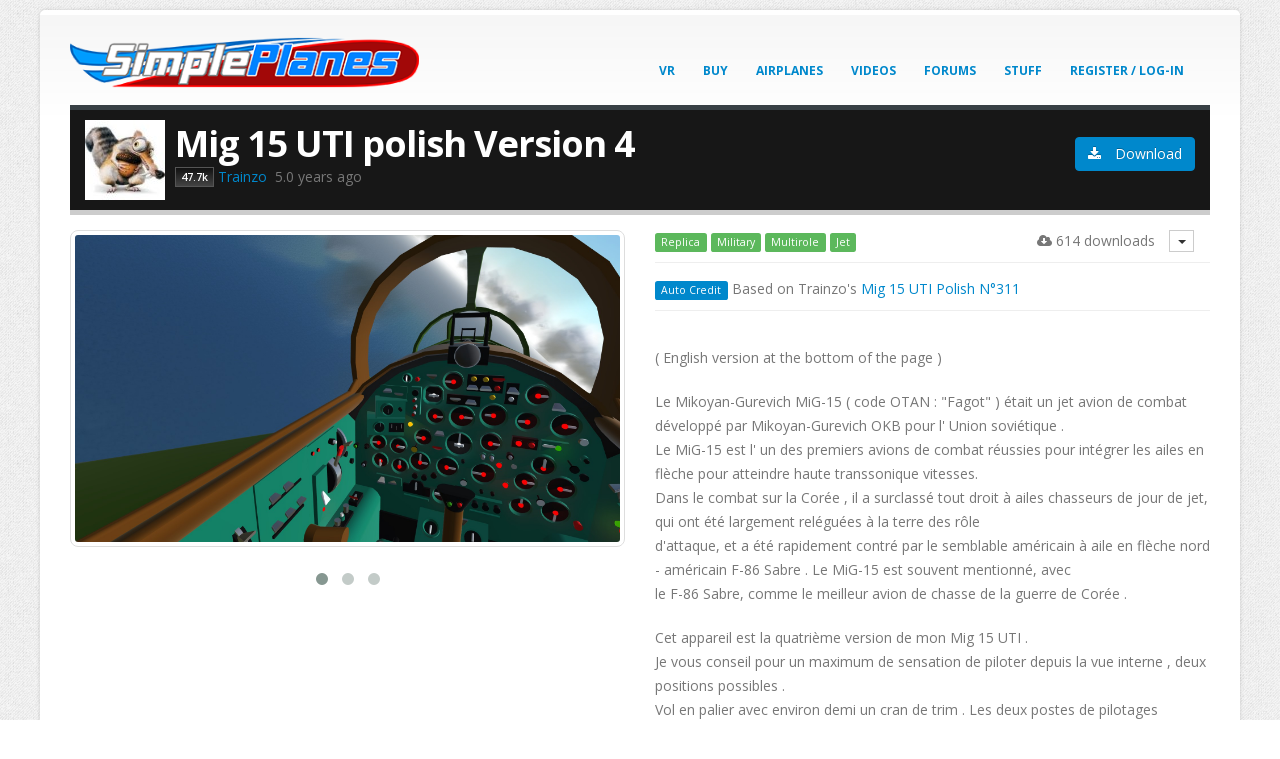

--- FILE ---
content_type: text/html; charset=utf-8
request_url: https://www.simpleplanes.com/a/6aq12C/Mig-15-UTI-polish-Version-4
body_size: 12424
content:
<!DOCTYPE html>
<!--[if IE 8]>			<html class="ie ie8"> <![endif]-->
<!--[if IE 9]>			<html class="ie ie9"> <![endif]-->
<!--[if gt IE 9]><!-->
<html>
<!--<![endif]-->
<head>
  <!-- Google tag (gtag.js) -->
  <script async src="https://www.googletagmanager.com/gtag/js?id=G-Q8JPZ1YSPE"></script>
  <script>
    window.dataLayer = window.dataLayer || [];
    function gtag(){dataLayer.push(arguments);}
    gtag('js', new Date());

    gtag('config', 'G-Q8JPZ1YSPE');
  </script>

  <!-- Basic -->
  <meta charset="utf-8">
  <title>SimplePlanes | Mig 15 UTI polish Version 4</title>
  <meta name="keywords" content="SimplePlanes physics airplane design" />
  <meta name="description" content="PC and mobile game about building airplanes.">
  <meta name="author" content="jundroo.com">

  <!-- Mobile Metas -->
  <meta name="viewport" content="width=device-width, initial-scale=1.0">

  <!-- Web Fonts  -->
  <link href="https://fonts.googleapis.com/css?family=Open+Sans:300,400,600,700,800%7CShadows+Into+Light" rel="stylesheet" type="text/css">

  <!-- Libs CSS -->
  
  <link rel="stylesheet" href="/Content/vendor/font-awesome/css/font-awesome.css">
  <link href="/content/css/bundle?v=Kh-UV6cD2utqQ03FaBAbRTBW11LAD8yQwyxfyV5q1Ts1" rel="stylesheet"/>


  <!-- Head Libs -->
  <script src="/Content/vendor/modernizr.js"></script>

  <!--[if IE]>
     <link rel="stylesheet" href="css/ie.css">
  <![endif]-->
  <!--[if lte IE 8]>
     <script src="vendor/respond.js"></script>
  <![endif]-->

    <script async src="https://cdn.fuseplatform.net/publift/tags/2/3222/fuse.js"></script>
</head>
<body class="boxed" style="background-image: url(/Content/img/patterns/gray_jean.png);">
  <div class="body">
    <header id="header">
      <div class="container">
        <h1 class="logo">
          <a href="/">
            <img alt="SimplePlanes" width="349" height="51" src="/Content/img/logo.png">
          </a>
        </h1>
        
        <button class="btn btn-responsive-nav btn-inverse" data-toggle="collapse" data-target=".nav-main-collapse">
          <i class="icon icon-bars"></i>
        </button>
      </div>
      <div class="navbar-collapse nav-main-collapse collapse">
        <div class="container">
          <nav class="nav-main mega-menu">
            <ul class="nav nav-pills nav-main" id="mainMenu">
              <li><a href="/vr/buy">VR</a></li>
                <li>
                  <a href="/Buy">Buy</a>
                </li>
              <li class="dropdown">
                <a class="dropdown-toggle" href="/Airplanes/Hot">
                  Airplanes
                  <i class="fa fa-angle-down"></i>
                </a>
                <ul class="dropdown-menu">
                  <li><a href="/Airplanes/Hot">Hottest</a></li>
                  <li><a href="/Airplanes/New">Newest</a></li>
                  <li><a href="/Airplanes/Best">Highest Rated</a></li>
                  <li><a href="/Airplanes/Search">Search</a></li>
                </ul>
              </li>
              <li><a href="/Videos">Videos</a></li>
              <li><a href="/Forums">Forums</a></li>
              <li class="dropdown">
                <a class="dropdown-toggle" href="#">
                  Stuff
                  <i class="fa fa-angle-down"></i>
                </a>
                <ul class="dropdown-menu">
                  <li><a href="/Mods">Mods</a></li>
                  <li><a href="/Blog">Blog</a></li>
                  <li><a href="/Users">Users</a></li>
                  <li><a href="/Education">Education</a></li>
                  <li><a href="https://jundroo.uservoice.com/forums/221664-jundroo-games/category/84492-simpleplanes">User Voice</a></li>
                  <li><a href="/About/Rules">Rules</a></li>
                  <li><a href="/About/Help">Help</a></li>
                </ul>
              </li>

                <li>
                  <a href="/Account/LogIn?returnUrl=%2Fa%2F6aq12C%2FMig-15-UTI-polish-Version-4">Register / Log-In</a>
                </li>
            </ul>
          </nav>
        </div>
      </div>
    </header>

    <div role="main" class="main shop">

      <div class="container">

        


<section class="page-top" style="padding: 10px 0; margin-bottom: 15px;">
  <div class="row">
    <div class="col-md-12">
<div class="col-md-9">
    <img src="https://www.gravatar.com/avatar/09d513aa5babb6922b3c70e7f24c85f5" style="float:left; margin-right: 10px; max-width: 80px; max-height: 80px; width: 100%" alt="Profile image" />

    <h2 style="border-bottom: none; padding-bottom: 0; display: block; margin-bottom: 0">
      <strong>Mig 15 UTI polish Version 4</strong>
    </h2>
  <div>
    <span>
<span class='user-points master' title=''>47.7k</span>        <a href="/u/Trainzo">Trainzo</a>
    </span>
    <span title="1/30/2021"> &nbsp;5.0 years ago </span>
  </div>

</div>

      <div class="col-md-3" style="line-height: 65px;">

        <div style="display:none" class="mobile-only pull-right ml-2">
          <a href="#" class="btn btn-primary btn-icon download-button download-mobile">Download</a>
        </div>

        <div style="display:none" class="desktop-only pull-right ml-2">
          <a id="download-desktop" href="/Airplanes/Download/6aq12C" class="btn btn-primary btn-icon download-button"><i class="icon icon-download"></i> Download</a>
        </div>

      </div>
    </div>
  </div>
</section>

<!-- Modal -->
<div id="spotlight-modal" class="modal fade" role="dialog">
  <div class="modal-dialog">
    <!-- Modal content-->
    <div class="modal-content">
      <div class="modal-header">
        <button type="button" class="close" data-dismiss="modal">&times;</button>
        <h4 class="modal-title">Spotlight Airplane</h4>
      </div>
      <div class="modal-body">
        <p>
          Spotlighting lets you share this airplane with all of your followers. This is a great way to help new players get the recognition they deserve for their work.
        </p>
        <p>
          Click the Spotlight button below and all of your followers will receive a notification.
        </p>
      </div>
      <div class="modal-footer">
        <button type="button" class="btn btn-default" data-dismiss="modal">Cancel</button>
        <a id="spotlight-confirm-button" class="btn btn-warning" href="/Post/Spotlight/1321965">Spotlight</a>
      </div>
    </div>
  </div>
</div>

<div id="download-modal" class="modal fade" role="dialog">
  <div class="modal-dialog">
    <!-- Modal content-->
    <div class="modal-content">
      <div class="modal-header">
        <h4 class="modal-title">Download Airplane</h4>
        <button type="button" class="close" data-dismiss="modal">&times;</button>
      </div>
      <div class="modal-body">
        <p>
          To download this airplane, copy the ID below to your clipboard. Then, in the designer in SimplePlanes, press <strong>CTRL+L</strong> (or <strong>CMD+L</strong> on Mac) to load the craft.
        </p>
        <input type="text" class="form-control" value="6aq12C" style="cursor: text;" readonly onclick="this.select();" />
        <hr />
        <p>
          <strong>Are you on a mobile device?</strong> If you accidentally requested the desktop site, you can use the button below to download directly.
        </p>
      </div>
      <div class="modal-footer" style="margin-top: 0px;">
        <button type="button" class="btn btn-default" data-dismiss="modal">Close</button>
        <a href="/Airplanes/Download/6aq12C" class="btn btn-default btn-icon pc-only download-button" title="This downloads a small file with this craft's ID that your computer can use to launch SimplePlanes and load this craft. This requires file associations to be correctly set up with your OS. The new method (using CTRL+L) is the recommended and most reliable way to download."><i class="icon icon-download"></i> Download .splane</a>
        <a href="#" class="btn btn-primary btn-icon download-button download-mobile">Download for Mobile</a>
      </div>
    </div>
  </div>
</div>

  <div class="fuse-ad" data-fuse="22911158826"></div>

<div class="row">
  <div class="col-md-6">
    <div class="portfolio-list lightbox" data-sort-id="portfolio" data-plugin-options='{"delegate": "a", "type": "image", "gallery": {"enabled": true}}'>
      <div class="owl-carousel" data-plugin-options='{"items": 1}'>
          <div>
            <div class="portfolio-item img-thumbnail">
              <a href="https://jundroo.blob.core.windows.net/simpleplanes/GameData/aircraft/872/6aq12C-UserView-0.jpg" class="thumb-info">
                <img alt="" class="img-responsive" src="https://jundroo.blob.core.windows.net/simpleplanes/GameData/aircraft/872/6aq12C-UserView-0.jpg">
              </a>
            </div>
          </div>
          <div>
            <div class="portfolio-item img-thumbnail">
              <a href="https://jundroo.blob.core.windows.net/simpleplanes/GameData/aircraft/872/6aq12C-UserView-1.jpg" class="thumb-info">
                <img alt="" class="img-responsive" src="https://jundroo.blob.core.windows.net/simpleplanes/GameData/aircraft/872/6aq12C-UserView-1.jpg">
              </a>
            </div>
          </div>
          <div>
            <div class="portfolio-item img-thumbnail">
              <a href="https://jundroo.blob.core.windows.net/simpleplanes/GameData/aircraft/872/6aq12C-UserView-2.jpg" class="thumb-info">
                <img alt="" class="img-responsive" src="https://jundroo.blob.core.windows.net/simpleplanes/GameData/aircraft/872/6aq12C-UserView-2.jpg">
              </a>
            </div>
          </div>
      </div>
    </div>
  </div>

  <div class="col-md-6">
    <div>
      <div>
        <div class="pull-right">
          <div class="input-group-btn item-menu">
            <button tabindex="-1" data-toggle="dropdown" class="btn btn-default dropdown-toggle item-menu-button" type="button">
              <span class="caret"></span>
            </button>
            <ul role="menu" class="dropdown-menu dropdown-right">

                                                                                  </ul>
          </div>
        </div>

        <span class="downloads pull-right"><i class="icon icon-cloud-download"></i> 614 downloads</span>

        <div>
                        <a href="/Airplanes/Best?tags=Replica&amp;d=365" class="label label-success">Replica</a>
              <a href="/Airplanes/Best?tags=Military&amp;d=365" class="label label-success">Military</a>
              <a href="/Airplanes/Best?tags=Multirole&amp;d=365" class="label label-success">Multirole</a>
              <a href="/Airplanes/Best?tags=Jet&amp;d=365" class="label label-success">Jet</a>
                  </div>
      </div>

      <div class="post-description">
          <div style="margin-top: 10px; border-top: 1px solid #eee; padding-top: 15px;">
            <span class="label label-primary" style="background-color:#08c;">Auto Credit</span> Based on Trainzo's <a href="/a/U44nFq/Mig-15-UTI-Polish-N311">Mig 15 UTI Polish N&#176;311</a>
          </div>
        <p class="more" style="margin-top: 10px; border-top: 1px solid #eee; padding-top: 15px;">
          <p>( English version at the bottom of the page )</p>

<p>Le Mikoyan-Gurevich MiG-15 ( code OTAN : &quot;Fagot&quot; ) &#233;tait un jet avion de combat d&#233;velopp&#233; par Mikoyan-Gurevich OKB pour l&#39; Union sovi&#233;tique .<br />
Le MiG-15 est l&#39; un des premiers avions de combat r&#233;ussies pour int&#233;grer les ailes en fl&#232;che pour atteindre haute transsonique vitesses.<br />
Dans le combat sur la Cor&#233;e , il a surclass&#233; tout droit &#224; ailes chasseurs de jour de jet, qui ont &#233;t&#233; largement rel&#233;gu&#233;es &#224; la terre des r&#244;le<br />
d&#39;attaque, et a &#233;t&#233; rapidement contr&#233; par le semblable am&#233;ricain &#224; aile en fl&#232;che nord - am&#233;ricain F-86 Sabre . Le MiG-15 est souvent mentionn&#233;, avec<br />
le F-86 Sabre, comme le meilleur avion de chasse de la guerre de Cor&#233;e .</p>

<p>Cet appareil est la quatri&#232;me version de mon Mig 15 UTI .<br />
Je vous conseil pour un maximum de sensation de piloter depuis la vue interne , deux positions possibles .  <br />
Vol en palier avec environ demi un cran de trim . Les deux postes de pilotages fonctionnels . <br />
Nouveaut&#233;es , Profil des ailes modifi&#233; , camouflage , trains avant et arriere modifi&#233; , cockpit retravaill&#233; , vitesse et maniabilit&#233; plus r&#233;aliste</p>

<ul>
<li>R&#233;acteur : touche 1 .</li>
<li>Feux de navigation : touche 2 .</li>
<li>Feux d&#39;atterrissage : touche 3 .</li>
<li>Largage pyl&#244;ne exterieur : touche 5 .</li>
<li>Verrrouillage train avant : touche 8 . </li>
<li>Volet : Vtol bas . </li>
<li>Trim : Trim .</li>
<li>A&#233;rofreins : brake . </li>
</ul>

<p>English version traduction by Google :</p>

<p>The Mikoyan-Gurevich MiG-15 (NATO code: &quot;Fagot&quot;) was a jet fighter aircraft developed by Mikoyan-Gurevich OKB for the Soviet Union.<br />
The MiG-15 is one of the first successful fighter jets to incorporate swept wings to achieve high transonic speeds.<br />
In the fight over Korea, he outclassed straight-winged jet day fighters, who were largely relegated to the land of the role<br />
attack, and was quickly countered by the similar American North American swept-wing F-86 Saber. The MiG-15 is often mentioned, with<br />
the F-86 Saber, as the best fighter plane of the Korean War.</p>

<p>This device is the fourth version of my Mig 15 UTI.<br />
I advise you for a maximum of sensation to pilot from the internal view, two possible positions.<br />
Level flight with about half a notch of trim. The two functional piloting stations.<br />
New features, Modified wing profile, camouflage, modified front and rear axles, reworked cockpit, more realistic speed and handling</p>

<ul>
<li>Reactor: button 1.</li>
<li>Navigation lights: button 2.</li>
<li>Landing lights: button 3.</li>
<li>External pylon release: button 5.</li>
<li>Front axle locking: button 8.</li>
<li>Flap: Vtol low.</li>
<li>Trim: Trim.</li>
<li>Airbrakes: brake.</li>
</ul>

        </p>
      </div>
    </div>
  </div>
</div>

  <div class="fuse-ad" data-fuse="22911221479"></div>

<div class="row">
  <div class="col-md-12">
    <div id="new">
      <h2 class="page-header">Specifications</h2>
      <div class="row">
        <div class="col-md-6">
          <div class="feature-box secundary">
              <div class="feature-box-icon">
                <i class="icon icon-search"></i>
              </div>
              <div class="feature-box-info">
                <h4 class="shorter">Spotlights</h4>
                <ul style="padding-left: 25px;">
                                                        <li>
                      <span class="spec-label"><a href="/u/RicardoACE">RicardoACE</a></span>
                      <span class="spec-value">5.0 years ago</span>
                    </li>
                </ul>
              </div>
            <div class="feature-box-icon">
              <i class="icon icon-plane"></i>
            </div>
            <div class="feature-box-info">
              <h4 class="shorter">General Characteristics</h4>
              <ul style="padding-left: 25px;">
                  <li>
                    <span class="spec-label">Predecessor</span>
                    <span class="spec-value"><a href="/a/U44nFq/Mig-15-UTI-Polish-N311">Mig 15 UTI Polish N&#176;311</a></span>
                  </li>
                                <li>
                  <span class="spec-label">Created On</span>
                  <span class="spec-value" title="SP Version 1.10.106.0">Windows</span>
                </li>
                <li>
                  <span class="spec-label">Wingspan</span>
                  <span class="spec-value">33.3ft (10.1m)</span>
                </li>
                <li>
                  <span class="spec-label">Length</span>
                  <span class="spec-value">33.7ft (10.3m)</span>
                </li>
                <li>
                  <span class="spec-label">Height</span>
                  <span class="spec-value">13.3ft (4.1m)</span>
                </li>
                <li>
                  <span class="spec-label">Empty Weight</span>
                  <span class="spec-value">10,606lbs (4,811kg)</span>
                </li>
                <li>
                  <span class="spec-label">Loaded Weight</span>
                  <span class="spec-value">26,782lbs (12,148kg)</span>
                </li>
              </ul>
            </div>
            <div class="feature-box-icon">
              <i class="icon icon-bolt"></i>
            </div>
            <div class="feature-box-info">
              <h4 class="shorter">Performance</h4>
              <ul style="padding-left: 25px;">
                  <li>
                    <span class="spec-label">Power/Weight Ratio</span>
                    <span class="spec-value">1.929</span>
                  </li>
                                <li>
                  <span class="spec-label">Wing Loading</span>
                  <span class="spec-value">96.9lbs/ft<sup>2</sup> (473.3kg/m<sup>2</sup>)</span>
                </li>
                <li>
                  <span class="spec-label">Wing Area</span>
                  <span class="spec-value">276.2ft<sup>2</sup> (25.7m<sup>2</sup>)</span>
                </li>
                <li>
                  <span class="spec-label">Drag Points</span>
                  <span class="spec-value">6801</span>
                </li>
              </ul>
            </div>
            <div class="feature-box-icon">
              <i class="icon icon-th-large"></i>
            </div>
            <div class="feature-box-info">
              <h4 class="shorter">Parts</h4>
              <ul style="padding-left: 25px;">
                <li>
                  <span class="spec-label">Number of Parts</span>
                  <span class="spec-value">1020</span>
                </li>
                <li>
                  <span class="spec-label">Control Surfaces</span>
                  <span class="spec-value">7</span>
                </li>
                <li>
                  <span class="spec-label" title="Estimate of computational intensity of this craft in terms of simple blocks. For example, a Performance Cost of 500 would indicate the craft would affect framerate about as much as a craft made with 500 simple blocks.">Performance Cost</span>
                  <span class="spec-value">3,051</span>
                </li>
              </ul>
            </div>
          </div>
        </div>

        <div class="col-md-6">

          <div class="portfolio-list lightbox" data-sort-id="portfolio" data-plugin-options='{"delegate": "a", "type": "image", "gallery": {"enabled": true}}'>
            <div class="owl-carousel" data-plugin-options='{"items": 1}'>
              <div>
                <div class="portfolio-item img-thumbnail">
                  <a href="https://jundroo.blob.core.windows.net/simpleplanes/GameData/aircraft/872/6aq12C-TopView.jpg" class="thumb-info">
                    <img alt="" class="img-responsive" src="https://jundroo.blob.core.windows.net/simpleplanes/GameData/aircraft/872/6aq12C-TopView.jpg">
                  </a>
                </div>
              </div>
              <div>
                <div class="portfolio-item img-thumbnail">
                  <a href="https://jundroo.blob.core.windows.net/simpleplanes/GameData/aircraft/872/6aq12C-SideView.jpg" class="thumb-info">
                    <img alt="" class="img-responsive" src="https://jundroo.blob.core.windows.net/simpleplanes/GameData/aircraft/872/6aq12C-SideView.jpg">
                  </a>
                </div>
              </div>
              <div class="portfolio-item img-thumbnail">
                <a href="https://jundroo.blob.core.windows.net/simpleplanes/GameData/aircraft/872/6aq12C-FrontView.jpg" class="thumb-info">
                  <img alt="" class="img-responsive" src="https://jundroo.blob.core.windows.net/simpleplanes/GameData/aircraft/872/6aq12C-FrontView.jpg">
                </a>
              </div>
            </div>
          </div>
        </div>
      </div>
    </div>
  </div>
</div>

  <div class="fuse-ad" data-fuse="22911158829"></div>

<div class="row">
  <div class="col-md-12">
    <div id="new">
      <div class="row">
        <div class="col-md-8">
          <div class="page-header">
  <h2 style="display:inline-block; margin: 0">Comments</h2>
</div>
<ul class="comments" style="margin-bottom: 15px;">
    <li style="margin-bottom: 10px;">
      <a href="/Account/Login" class="btn btn-primary">Log in to leave a comment</a>
    </li>
      <li class="hover-action">
      <div class="comment sortable " id="comment-4900888" data-id="4900888" data-upvotes="0" data-pinned="0">
        <div class="img-thumbnail">
          <img src="https://www.gravatar.com/avatar/09d513aa5babb6922b3c70e7f24c85f5" alt="Profile image" />
        </div>
        <div class="comment-block">
          <div class="comment-arrow"></div>
          <div class="comment-by">
            <span class='user-points master' title=''>47.7k</span>
            <a href="/u/Trainzo">Trainzo</a>
                      </div>
          <div class="comment-body">
            <p>@XEPOH , Thanks for your upvote .</p>

          </div>
          <span class="pull-right">
              <span class="comment-upvote-display label label-default" style="background-color:#08c;display:none">
                +0
              </span>
          </span>

          <span class="date pull-left">
            <span> one year ago</span>
          </span>
        </div>
      </div>
    </li>
    <li class="hover-action">
      <div class="comment sortable " id="comment-4815696" data-id="4815696" data-upvotes="0" data-pinned="0">
        <div class="img-thumbnail">
          <img src="https://www.gravatar.com/avatar/1fa547f0e01693e789a0990b236825ce" alt="Profile image" />
        </div>
        <div class="comment-block">
          <div class="comment-arrow"></div>
          <div class="comment-by">
            <span class='user-points bronze' title=''>615</span>
            <a href="/u/LJBaysa">LJBaysa</a>
                      </div>
          <div class="comment-body">
            <p>@Trainzo your welcome</p>

          </div>
          <span class="pull-right">
              <span class="comment-upvote-display label label-default" style="background-color:#08c;display:none">
                +0
              </span>
          </span>

          <span class="date pull-left">
            <span> 1.3 years ago</span>
          </span>
        </div>
      </div>
    </li>
    <li class="hover-action">
      <div class="comment sortable " id="comment-4814775" data-id="4814775" data-upvotes="0" data-pinned="0">
        <div class="img-thumbnail">
          <img src="https://www.gravatar.com/avatar/09d513aa5babb6922b3c70e7f24c85f5" alt="Profile image" />
        </div>
        <div class="comment-block">
          <div class="comment-arrow"></div>
          <div class="comment-by">
            <span class='user-points master' title=''>47.7k</span>
            <a href="/u/Trainzo">Trainzo</a>
                      </div>
          <div class="comment-body">
            <p>@LJBaysa , thank for your upvote .</p>

          </div>
          <span class="pull-right">
              <span class="comment-upvote-display label label-default" style="background-color:#08c;display:none">
                +0
              </span>
          </span>

          <span class="date pull-left">
            <span> 1.3 years ago</span>
          </span>
        </div>
      </div>
    </li>
    <li class="hover-action">
      <div class="comment sortable " id="comment-4807263" data-id="4807263" data-upvotes="1" data-pinned="0">
        <div class="img-thumbnail">
          <img src="https://www.gravatar.com/avatar/09d513aa5babb6922b3c70e7f24c85f5" alt="Profile image" />
        </div>
        <div class="comment-block">
          <div class="comment-arrow"></div>
          <div class="comment-by">
            <span class='user-points master' title=''>47.7k</span>
            <a href="/u/Trainzo">Trainzo</a>
                      </div>
          <div class="comment-body">
            <p>@Chaunhkhoa , thank for your upvote .</p>

          </div>
          <span class="pull-right">
              <span class="comment-upvote-display label label-default" style="background-color:#08c;">
                +1
              </span>
          </span>

          <span class="date pull-left">
            <span> 1.4 years ago</span>
          </span>
        </div>
      </div>
    </li>
    <li class="hover-action">
      <div class="comment sortable " id="comment-4806606" data-id="4806606" data-upvotes="0" data-pinned="0">
        <div class="img-thumbnail">
          <img src="https://www.gravatar.com/avatar/5d109f7502c2c4a0b8466c7f8abaf5b3" alt="Profile image" />
        </div>
        <div class="comment-block">
          <div class="comment-arrow"></div>
          <div class="comment-by">
            <span class='user-points bronze' title=''>337</span>
            <a href="/u/Savistanoflight000">Savistanoflight000</a>
                      </div>
          <div class="comment-body">
            <p>My Brain:&#128128;</p>

          </div>
          <span class="pull-right">
              <span class="comment-upvote-display label label-default" style="background-color:#08c;display:none">
                +0
              </span>
          </span>

          <span class="date pull-left">
            <span> 1.4 years ago</span>
          </span>
        </div>
      </div>
    </li>
    <li class="hover-action">
      <div class="comment sortable " id="comment-4698954" data-id="4698954" data-upvotes="0" data-pinned="0">
        <div class="img-thumbnail">
          <img src="https://www.gravatar.com/avatar/09d513aa5babb6922b3c70e7f24c85f5" alt="Profile image" />
        </div>
        <div class="comment-block">
          <div class="comment-arrow"></div>
          <div class="comment-by">
            <span class='user-points master' title=''>47.7k</span>
            <a href="/u/Trainzo">Trainzo</a>
                      </div>
          <div class="comment-body">
            <p>@UseGooglePlay , thank for your upvote .</p>

          </div>
          <span class="pull-right">
              <span class="comment-upvote-display label label-default" style="background-color:#08c;display:none">
                +0
              </span>
          </span>

          <span class="date pull-left">
            <span> 1.6 years ago</span>
          </span>
        </div>
      </div>
    </li>
    <li class="hover-action">
      <div class="comment sortable " id="comment-4474696" data-id="4474696" data-upvotes="1" data-pinned="0">
        <div class="img-thumbnail">
          <img src="https://www.gravatar.com/avatar/09d513aa5babb6922b3c70e7f24c85f5" alt="Profile image" />
        </div>
        <div class="comment-block">
          <div class="comment-arrow"></div>
          <div class="comment-by">
            <span class='user-points master' title=''>47.7k</span>
            <a href="/u/Trainzo">Trainzo</a>
                      </div>
          <div class="comment-body">
            <p>@CalabooseCal , thanks for your upvote .</p>

          </div>
          <span class="pull-right">
              <span class="comment-upvote-display label label-default" style="background-color:#08c;">
                +1
              </span>
          </span>

          <span class="date pull-left">
            <span> 2.1 years ago</span>
          </span>
        </div>
      </div>
    </li>
    <li class="hover-action">
      <div class="comment sortable " id="comment-3743298" data-id="3743298" data-upvotes="1" data-pinned="0">
        <div class="img-thumbnail">
          <img src="https://www.gravatar.com/avatar/09d513aa5babb6922b3c70e7f24c85f5" alt="Profile image" />
        </div>
        <div class="comment-block">
          <div class="comment-arrow"></div>
          <div class="comment-by">
            <span class='user-points master' title=''>47.7k</span>
            <a href="/u/Trainzo">Trainzo</a>
                      </div>
          <div class="comment-body">
            <p>@Sergio666 , thanks for your upvote .</p>

          </div>
          <span class="pull-right">
              <span class="comment-upvote-display label label-default" style="background-color:#08c;">
                +1
              </span>
          </span>

          <span class="date pull-left">
            <span> 4.4 years ago</span>
          </span>
        </div>
      </div>
    </li>
    <li class="hover-action">
      <div class="comment sortable " id="comment-3677135" data-id="3677135" data-upvotes="0" data-pinned="0">
        <div class="img-thumbnail">
          <img src="https://www.gravatar.com/avatar/09d513aa5babb6922b3c70e7f24c85f5" alt="Profile image" />
        </div>
        <div class="comment-block">
          <div class="comment-arrow"></div>
          <div class="comment-by">
            <span class='user-points master' title=''>47.7k</span>
            <a href="/u/Trainzo">Trainzo</a>
                      </div>
          <div class="comment-body">
            <p>@WiiHoldingTheMini , thanks for your upvote .</p>

          </div>
          <span class="pull-right">
              <span class="comment-upvote-display label label-default" style="background-color:#08c;display:none">
                +0
              </span>
          </span>

          <span class="date pull-left">
            <span> 4.6 years ago</span>
          </span>
        </div>
      </div>
    </li>
    <li class="hover-action">
      <div class="comment sortable " id="comment-3668616" data-id="3668616" data-upvotes="1" data-pinned="0">
        <div class="img-thumbnail">
          <img src="https://www.gravatar.com/avatar/09d513aa5babb6922b3c70e7f24c85f5" alt="Profile image" />
        </div>
        <div class="comment-block">
          <div class="comment-arrow"></div>
          <div class="comment-by">
            <span class='user-points master' title=''>47.7k</span>
            <a href="/u/Trainzo">Trainzo</a>
                      </div>
          <div class="comment-body">
            <p>@Tiger131Planes , thanks for your upvote .</p>

          </div>
          <span class="pull-right">
              <span class="comment-upvote-display label label-default" style="background-color:#08c;">
                +1
              </span>
          </span>

          <span class="date pull-left">
            <span> 4.6 years ago</span>
          </span>
        </div>
      </div>
    </li>
    <li class="hover-action">
      <div class="comment sortable " id="comment-3591093" data-id="3591093" data-upvotes="0" data-pinned="0">
        <div class="img-thumbnail">
          <img src="https://www.gravatar.com/avatar/09d513aa5babb6922b3c70e7f24c85f5" alt="Profile image" />
        </div>
        <div class="comment-block">
          <div class="comment-arrow"></div>
          <div class="comment-by">
            <span class='user-points master' title=''>47.7k</span>
            <a href="/u/Trainzo">Trainzo</a>
                      </div>
          <div class="comment-body">
            <p>@Cathay001 , thank for your upvote .</p>

          </div>
          <span class="pull-right">
              <span class="comment-upvote-display label label-default" style="background-color:#08c;display:none">
                +0
              </span>
          </span>

          <span class="date pull-left">
            <span> 4.8 years ago</span>
          </span>
        </div>
      </div>
    </li>
    <li class="hover-action">
      <div class="comment sortable " id="comment-3538114" data-id="3538114" data-upvotes="0" data-pinned="0">
        <div class="img-thumbnail">
          <img src="https://www.gravatar.com/avatar/09d513aa5babb6922b3c70e7f24c85f5" alt="Profile image" />
        </div>
        <div class="comment-block">
          <div class="comment-arrow"></div>
          <div class="comment-by">
            <span class='user-points master' title=''>47.7k</span>
            <a href="/u/Trainzo">Trainzo</a>
                      </div>
          <div class="comment-body">
            <p>@LittleTOADY , thank for oyour commentary .</p>

          </div>
          <span class="pull-right">
              <span class="comment-upvote-display label label-default" style="background-color:#08c;display:none">
                +0
              </span>
          </span>

          <span class="date pull-left">
            <span> 5.0 years ago</span>
          </span>
        </div>
      </div>
    </li>
    <li class="hover-action">
      <div class="comment sortable " id="comment-3536569" data-id="3536569" data-upvotes="0" data-pinned="0">
        <div class="img-thumbnail">
          <img src="https://www.gravatar.com/avatar/09d513aa5babb6922b3c70e7f24c85f5" alt="Profile image" />
        </div>
        <div class="comment-block">
          <div class="comment-arrow"></div>
          <div class="comment-by">
            <span class='user-points master' title=''>47.7k</span>
            <a href="/u/Trainzo">Trainzo</a>
                      </div>
          <div class="comment-body">
            <p>@ENTERPRISE65 , thank for your upvote .</p>

          </div>
          <span class="pull-right">
              <span class="comment-upvote-display label label-default" style="background-color:#08c;display:none">
                +0
              </span>
          </span>

          <span class="date pull-left">
            <span> 5.0 years ago</span>
          </span>
        </div>
      </div>
    </li>
    <li class="hover-action">
      <div class="comment sortable " id="comment-3518149" data-id="3518149" data-upvotes="0" data-pinned="0">
        <div class="img-thumbnail">
          <img src="https://www.gravatar.com/avatar/09d513aa5babb6922b3c70e7f24c85f5" alt="Profile image" />
        </div>
        <div class="comment-block">
          <div class="comment-arrow"></div>
          <div class="comment-by">
            <span class='user-points master' title=''>47.7k</span>
            <a href="/u/Trainzo">Trainzo</a>
                      </div>
          <div class="comment-body">
            <p>@Nuclearplayer , thank for your upvote .</p>

          </div>
          <span class="pull-right">
              <span class="comment-upvote-display label label-default" style="background-color:#08c;display:none">
                +0
              </span>
          </span>

          <span class="date pull-left">
            <span> 5.0 years ago</span>
          </span>
        </div>
      </div>
    </li>
    <li class="hover-action">
      <div class="comment sortable " id="comment-3516661" data-id="3516661" data-upvotes="1" data-pinned="0">
        <div class="img-thumbnail">
          <img src="https://www.gravatar.com/avatar/09d513aa5babb6922b3c70e7f24c85f5" alt="Profile image" />
        </div>
        <div class="comment-block">
          <div class="comment-arrow"></div>
          <div class="comment-by">
            <span class='user-points master' title=''>47.7k</span>
            <a href="/u/Trainzo">Trainzo</a>
                      </div>
          <div class="comment-body">
            <p>@AircraftoftheRedStar  , Thank you so much . Your message touches me my friend .</p>

          </div>
          <span class="pull-right">
              <span class="comment-upvote-display label label-default" style="background-color:#08c;">
                +1
              </span>
          </span>

          <span class="date pull-left">
            <span> 5.0 years ago</span>
          </span>
        </div>
      </div>
    </li>
    <li class="hover-action">
      <div class="comment sortable " id="comment-3516645" data-id="3516645" data-upvotes="0" data-pinned="0">
        <div class="img-thumbnail">
          <img src="https://www.gravatar.com/avatar/043308ffd750959f8b5df0bacd38a65c" alt="Profile image" />
        </div>
        <div class="comment-block">
          <div class="comment-arrow"></div>
          <div class="comment-by">
            <span class='user-points gold' title=''>11.2k</span>
            <a href="/u/AircraftoftheRedStar">AircraftoftheRedStar</a>
                      </div>
          <div class="comment-body">
            <p>You are welcome my friend. Glad you see you made another appearance on the site. @Trainzo</p>

          </div>
          <span class="pull-right">
              <span class="comment-upvote-display label label-default" style="background-color:#08c;display:none">
                +0
              </span>
          </span>

          <span class="date pull-left">
            <span> 5.0 years ago</span>
          </span>
        </div>
      </div>
    </li>
    <li class="hover-action">
      <div class="comment sortable " id="comment-3516220" data-id="3516220" data-upvotes="0" data-pinned="0">
        <div class="img-thumbnail">
          <img src="https://www.gravatar.com/avatar/146f8ea0bb23d66fda5deca758b27504" alt="Profile image" />
        </div>
        <div class="comment-block">
          <div class="comment-arrow"></div>
          <div class="comment-by">
            <span class='user-points gold' title=''>16.7k</span>
            <a href="/u/DarthAbhinav">DarthAbhinav</a>
                      </div>
          <div class="comment-body">
            <p>@Trainzo No problem!</p>

          </div>
          <span class="pull-right">
              <span class="comment-upvote-display label label-default" style="background-color:#08c;display:none">
                +0
              </span>
          </span>

          <span class="date pull-left">
            <span> 5.0 years ago</span>
          </span>
        </div>
      </div>
    </li>
    <li class="hover-action">
      <div class="comment sortable " id="comment-3515883" data-id="3515883" data-upvotes="1" data-pinned="0">
        <div class="img-thumbnail">
          <img src="https://www.gravatar.com/avatar/09d513aa5babb6922b3c70e7f24c85f5" alt="Profile image" />
        </div>
        <div class="comment-block">
          <div class="comment-arrow"></div>
          <div class="comment-by">
            <span class='user-points master' title=''>47.7k</span>
            <a href="/u/Trainzo">Trainzo</a>
                      </div>
          <div class="comment-body">
            <p>@DarthAbhinav , thank for your upvote .</p>

          </div>
          <span class="pull-right">
              <span class="comment-upvote-display label label-default" style="background-color:#08c;">
                +1
              </span>
          </span>

          <span class="date pull-left">
            <span> 5.0 years ago</span>
          </span>
        </div>
      </div>
    </li>
    <li class="hover-action">
      <div class="comment sortable " id="comment-3514864" data-id="3514864" data-upvotes="1" data-pinned="0">
        <div class="img-thumbnail">
          <img src="https://www.gravatar.com/avatar/09d513aa5babb6922b3c70e7f24c85f5" alt="Profile image" />
        </div>
        <div class="comment-block">
          <div class="comment-arrow"></div>
          <div class="comment-by">
            <span class='user-points master' title=''>47.7k</span>
            <a href="/u/Trainzo">Trainzo</a>
                      </div>
          <div class="comment-body">
            <p>@Zott , thank for your upvote .</p>

          </div>
          <span class="pull-right">
              <span class="comment-upvote-display label label-default" style="background-color:#08c;">
                +1
              </span>
          </span>

          <span class="date pull-left">
            <span> 5.0 years ago</span>
          </span>
        </div>
      </div>
    </li>
    <li class="hover-action">
      <div class="comment sortable " id="comment-3514863" data-id="3514863" data-upvotes="0" data-pinned="0">
        <div class="img-thumbnail">
          <img src="https://www.gravatar.com/avatar/09d513aa5babb6922b3c70e7f24c85f5" alt="Profile image" />
        </div>
        <div class="comment-block">
          <div class="comment-arrow"></div>
          <div class="comment-by">
            <span class='user-points master' title=''>47.7k</span>
            <a href="/u/Trainzo">Trainzo</a>
                      </div>
          <div class="comment-body">
            <p>@JusteMaker123 , merci pour ton vote et ton commentaire .</p>

          </div>
          <span class="pull-right">
              <span class="comment-upvote-display label label-default" style="background-color:#08c;display:none">
                +0
              </span>
          </span>

          <span class="date pull-left">
            <span> 5.0 years ago</span>
          </span>
        </div>
      </div>
    </li>
    <li class="hover-action">
      <div class="comment sortable " id="comment-3514275" data-id="3514275" data-upvotes="0" data-pinned="0">
        <div class="img-thumbnail">
          <img src="https://www.gravatar.com/avatar/654d459d14a37c6ea83be01aa94daf7a" alt="Profile image" />
        </div>
        <div class="comment-block">
          <div class="comment-arrow"></div>
          <div class="comment-by">
            <span class='user-points bronze' title=''>366</span>
            <a href="/u/JusteMaker123">JusteMaker123</a>
                      </div>
          <div class="comment-body">
            <p>C&#39;est bien fait mec.</p>

          </div>
          <span class="pull-right">
              <span class="comment-upvote-display label label-default" style="background-color:#08c;display:none">
                +0
              </span>
          </span>

          <span class="date pull-left">
            <span> 5.0 years ago</span>
          </span>
        </div>
      </div>
    </li>
    <li class="hover-action">
      <div class="comment sortable " id="comment-3513240" data-id="3513240" data-upvotes="0" data-pinned="0">
        <div class="img-thumbnail">
          <img src="https://www.gravatar.com/avatar/09d513aa5babb6922b3c70e7f24c85f5" alt="Profile image" />
        </div>
        <div class="comment-block">
          <div class="comment-arrow"></div>
          <div class="comment-by">
            <span class='user-points master' title=''>47.7k</span>
            <a href="/u/Trainzo">Trainzo</a>
                      </div>
          <div class="comment-body">
            <p>@LieutenantSOT , thank for your upvote and your comment .</p>

          </div>
          <span class="pull-right">
              <span class="comment-upvote-display label label-default" style="background-color:#08c;display:none">
                +0
              </span>
          </span>

          <span class="date pull-left">
            <span> 5.0 years ago</span>
          </span>
        </div>
      </div>
    </li>
    <li class="hover-action">
      <div class="comment sortable " id="comment-3513231" data-id="3513231" data-upvotes="0" data-pinned="0">
        <div class="img-thumbnail">
          <img src="https://www.gravatar.com/avatar/004c20177de1edff96aa68fa7cd521b8" alt="Profile image" />
        </div>
        <div class="comment-block">
          <div class="comment-arrow"></div>
          <div class="comment-by">
            <span class='user-points gold' title=''>21.2k</span>
            <a href="/u/LieutenantSOT">LieutenantSOT</a>
                      </div>
          <div class="comment-body">
            <p>Awesome! This plane has so much detail put into it.</p>

          </div>
          <span class="pull-right">
              <span class="comment-upvote-display label label-default" style="background-color:#08c;display:none">
                +0
              </span>
          </span>

          <span class="date pull-left">
            <span> 5.0 years ago</span>
          </span>
        </div>
      </div>
    </li>
    <li class="hover-action">
      <div class="comment sortable " id="comment-3512902" data-id="3512902" data-upvotes="0" data-pinned="0">
        <div class="img-thumbnail">
          <img src="https://www.gravatar.com/avatar/09d513aa5babb6922b3c70e7f24c85f5" alt="Profile image" />
        </div>
        <div class="comment-block">
          <div class="comment-arrow"></div>
          <div class="comment-by">
            <span class='user-points master' title=''>47.7k</span>
            <a href="/u/Trainzo">Trainzo</a>
                      </div>
          <div class="comment-body">
            <p>@SimplyPlain ,  thank for your upvote .</p>

          </div>
          <span class="pull-right">
              <span class="comment-upvote-display label label-default" style="background-color:#08c;display:none">
                +0
              </span>
          </span>

          <span class="date pull-left">
            <span> 5.0 years ago</span>
          </span>
        </div>
      </div>
    </li>
    <li class="hover-action">
      <div class="comment sortable " id="comment-3512375" data-id="3512375" data-upvotes="0" data-pinned="0">
        <div class="img-thumbnail">
          <img src="https://www.gravatar.com/avatar/09d513aa5babb6922b3c70e7f24c85f5" alt="Profile image" />
        </div>
        <div class="comment-block">
          <div class="comment-arrow"></div>
          <div class="comment-by">
            <span class='user-points master' title=''>47.7k</span>
            <a href="/u/Trainzo">Trainzo</a>
                      </div>
          <div class="comment-body">
            <p>@ArkRoyalTheDDhunter , thank for your upvote .</p>

          </div>
          <span class="pull-right">
              <span class="comment-upvote-display label label-default" style="background-color:#08c;display:none">
                +0
              </span>
          </span>

          <span class="date pull-left">
            <span> 5.0 years ago</span>
          </span>
        </div>
      </div>
    </li>
        <li style="margin-left: 20px;">
        <a href="/Account/Login" class="btn btn-primary">Log in to see more comments</a>
      </li>
</ul>

        </div>
        <div class="col-md-4">
            <div class="page-header">
    <h2 id="upvotes-header" style="display:inline-block; margin: 0" data-upvote-count="67">67 Upvotes</h2>
    <div style="float:right; display:inline-block">
    </div>
  </div>
    <div class="center">
      <a href="/Account/Login" class="btn btn-primary">Log in to upvote</a>
    </div>

        </div>
      </div>
    </div>
  </div>
</div>

<hr class="tall" />


      </div>

    </div>

    <footer id="footer">

      <div class="footer-copyright">
        <div class="container">
          <div class="row">
            <div class="col-md-7">
              <p>
                © Copyright 2026. All Rights Reserved.<br />
              </p>
            </div>
            <div class="col-md-4">
              <nav id="sub-menu">
                <ul>
                  <li><a href="/About/PressKit">Press Kit</a></li>
                  <li><a href="/About/Rules">Rules</a></li>
                  <li><a href="/About/PrivacyPolicy">Privacy Policy</a></li>
                  <li><a href="https://jundroo.com/contact">Contact</a></li>
                </ul>
              </nav>
            </div>
          </div>
        </div>
      </div>
    </footer>

  </div>


  <!-- Libs -->
  <script src="/content/vendor/bundle-js?v=9FzxppIL8u-4FC9xvAZSmdeET8Bm7Y9nVSyJCIr_o9E1"></script>

  <script src="/Content/js/post.js?t=6"></script>

  
  <script type="text/javascript">
   function detectSteam() {
      return navigator.userAgent.match(/Valve Steam/i);
   }

   function detectSteamDeck() {
      // The Steam Deck user agent typically contains "Steam Deck"
      return navigator.userAgent.match(/Steam Deck/i);
   }

   var downloadDesktop = function(appId) {
       const urlId = '6aq12C';
       const steamUrl = `steam://gamewebcallback/${appId}/view/${urlId}`;

       if (detectSteamDeck())
       {
         window.location = steamUrl;
         return false;
       }

       if (detectSteam())
       {
         
         const downloadWindow = window.open('', '_blank', 'width=200,height=100');

         
         if (downloadWindow) {
             downloadWindow.document.write('<html><head><title>Downloading...</title></head><body style="font-family: sans-serif; text-align: center; padding-top: 20px;">Initiating download...</body></html>');

             
             downloadWindow.location = steamUrl;

             
             setTimeout(function () {
                 if (downloadWindow && !downloadWindow.closed) {
                     downloadWindow.close();
                 }
             }, 500);
         } else {
             
             alert('Popup blocked. Please allow popups for this site to download.');
         }
       }
       else
       {
         $('#download-modal').modal('show');
       }

       return false;
   }

   $(document).ready(function () {
      var partCount = 1020;
      if (partCount >= 800)
      {
         $(".download-mobile").removeClass("btn-primary");
         $(".download-mobile").addClass("btn-warning");
      }

      const steamAppId = 397340;
      $("#download-desktop").click(function() {
        downloadDesktop(steamAppId)
      });

      var loggedIn = false;
      $(".download-mobile").click(function() {
         if (partCount >= 800 && !loggedIn)
         {
            alert("This airplane is enormous and we do not recommend running this on a mobile device. Confirm that you want to download this by logging in and then trying to download again.");
            return false;
         }
         else if (partCount > 400)
         {
            if (confirm("This airplane is huge and may not run well on your mobile device (it might even cause the game to crash). Are you sure you still want to download it?") == false)
            {
               return false;
            }
         }

         window.location="simpleplanes://view/6aq12C";
         return false;
      });

      var spotlighting = false;
      $("#spotlight-confirm-button").click(function() {
         if (spotlighting == false)
         {
            spotlighting = true;
            $(this).text("Spotlighting...");

            var url = $(this).attr('href');
            var request = $.post(url, function (data) {
               if (data == '1') {
                  window.location.reload();
               } else if (data == '-1') {
                  alert('You have already spotlighted the maximum number of airplanes today. Wait until tomorrow and try again.')
               } else if (data == '-2') {
                  alert('Please wait a few minutes before spotlighting again.')
               }
               else {
                  alert("Failed to spotlight airplane. Please, try again later.")
               }
            })
            .fail(function () {
               alert("Failed to spotlight airplane. Please, try again later.")
            })
            .done(function() {
               spotlighting = false;
               $("#spotlight-confirm-button").text("Spotlight");
            });
         }

         return false;
      });

      var submittingFavorite = false;
      $("#favorite-link").click(function() {
         var url = '/Airplanes/FavoriteAirplane/6aq12C?value=True';
         if (submittingFavorite == false)
         {
            submittingFavorite = true;
            var request = $.post(url, function (data) {
               if (data == '1') {
                 location.reload();
               } else if (data == '0') {
                 location.reload();
               }
               else {
                  alert("Failed to favorite airplane. Try again later.")
               }
            })
            .fail(function () {
               alert("Failed to favorite airplane. Try again later.")
            })
            .done(function() {
               submittingFavorite = false;
            });;
        }

        return false;
      });

      var showChar = 500;
      var ellipsestext = "...";
      var moretext = "read more";
      var lesstext = "less";
      $('.more').each(function() {
         var content = $(this).html();

         if(content.length > showChar) {

            var c = content.substr(0, showChar);
            var h = content.substr(showChar-1, content.length - showChar);

            var html = c + '<span class="moreelipses">'+ellipsestext+'</span>&nbsp;<span class="morecontent"><span>' + h + '</span>&nbsp;&nbsp;<a href="" class="morelink">'+moretext+'</a></span>';

            $(this).html(html);
         }

      });

      $(".morelink").click(function(){
         if($(this).hasClass("less")) {
            $(this).removeClass("less");
            $(this).html(moretext);
         } else {
            $(this).addClass("less");
            $(this).html(lesstext);
         }
         $(this).parent().prev().toggle();
         $(this).prev().toggle();
         return false;
      });

      var publishing = false;
      $("#publish-button").click(function () {
          if (confirm("Please confirm that you are ready to publish this airplane.")) {
              if (publishing) {
                  return false;
              }

              publishing = true;
              var url = $(this).attr('href');
              var request = $.post(url)
                  .done(function (data) {
                      if (data === '1') {
                          location.reload();
                      }
                      else {
                          alert("Request failed: " + data);
                      }
                  })
                  .fail(function () {
                      alert("Request failed. Please try again later.");
                  })
                  .always(function () {
                      publishing = false;
                  });
          }
          return false;
      });

      var highlightedCommentId = 0;
      initPostComments(highlightedCommentId);
   });
  </script>


  <script type="text/javascript">
    function detectmob() {
      if (navigator.userAgent.match(/Android/i)
        || navigator.userAgent.match(/Quest/i)
        || navigator.userAgent.match(/CrOS/i)
        || navigator.userAgent.match(/webOS/i)
        || navigator.userAgent.match(/iPhone/i)
        || navigator.userAgent.match(/iPad/i)
        || navigator.userAgent.match(/iPod/i)
        || navigator.userAgent.match(/BlackBerry/i)
        || navigator.userAgent.match(/Windows Phone/i)
      ) {
        return true;
      }
      else {
        return false;
      }
    }

    function detectMac() {
      if (navigator.userAgent.match(/Mac/i) && !navigator.userAgent.match(/Steam/i)) {
        return true;
      }
      else {
        return false;
      }
    }

    var buySimplePlanesClicked = function () {
      if (detectmob()) {
        if (navigator.userAgent.match(/Android/i)) {
          var urlAndroid = 'https://play.google.com/store/apps/details?id=com.jundroo.SimplePlanes';
          window.location = urlAndroid;
        }
        else {
          var urliOS = 'https://itunes.apple.com/us/app/simpleplanes/id823869162?ls=1&mt=8';
          window.location = urliOS;
        }
      }
      else if (detectMac()) {
        var urlMac = 'https://itunes.apple.com/us/app/simpleplanes/id944045360?ls=1&mt=12';
        window.location = urlMac;
      }
      else {
        var urlPc = 'https://gumroad.com/l/SimplePlanes';
        window.location = urlPc;
      }

      return false;
    }

    $(function () {
      var isMobile = detectmob();
      if (isMobile) {
        $(".mobile-only").show();
        $(".desktop-only").hide();
      }
      else {
        $(".mobile-only").hide();
        $(".desktop-only").show();
      }

      var isMac = detectMac();
      if (isMac) {
        $(".mac-only").show();
        $(".pc-only").hide();
      }
      else {
        $(".mac-only").hide();
        $(".pc-only").show();
      }

      if (navigator.userAgent.match(/Steam/i)) {
        $(".fuse-ad").hide();
      }
    });
  </script>
</body>
</html>


--- FILE ---
content_type: text/html; charset=utf-8
request_url: https://www.google.com/recaptcha/api2/aframe
body_size: 267
content:
<!DOCTYPE HTML><html><head><meta http-equiv="content-type" content="text/html; charset=UTF-8"></head><body><script nonce="rT9YCi188PG-bN3IuUhFBw">/** Anti-fraud and anti-abuse applications only. See google.com/recaptcha */ try{var clients={'sodar':'https://pagead2.googlesyndication.com/pagead/sodar?'};window.addEventListener("message",function(a){try{if(a.source===window.parent){var b=JSON.parse(a.data);var c=clients[b['id']];if(c){var d=document.createElement('img');d.src=c+b['params']+'&rc='+(localStorage.getItem("rc::a")?sessionStorage.getItem("rc::b"):"");window.document.body.appendChild(d);sessionStorage.setItem("rc::e",parseInt(sessionStorage.getItem("rc::e")||0)+1);localStorage.setItem("rc::h",'1769734618467');}}}catch(b){}});window.parent.postMessage("_grecaptcha_ready", "*");}catch(b){}</script></body></html>

--- FILE ---
content_type: text/css; charset=utf-8
request_url: https://www.simpleplanes.com/content/css/bundle?v=Kh-UV6cD2utqQ03FaBAbRTBW11LAD8yQwyxfyV5q1Ts1
body_size: 59819
content:
html{font-family:sans-serif;-ms-text-size-adjust:100%;-webkit-text-size-adjust:100%}body{margin:0}article,aside,details,figcaption,figure,footer,header,hgroup,main,nav,section,summary{display:block}audio,canvas,progress,video{display:inline-block;vertical-align:baseline}audio:not([controls]){display:none;height:0}[hidden],template{display:none}a{background:transparent}a:active,a:hover{outline:0}abbr[title]{border-bottom:1px dotted}b,strong{font-weight:bold}dfn{font-style:italic}h1{font-size:2em;margin:.67em 0}mark{background:#ff0;color:#000}small{font-size:80%}sub,sup{font-size:75%;line-height:0;position:relative;vertical-align:baseline}sup{top:-.5em}sub{bottom:-.25em}img{border:0}svg:not(:root){overflow:hidden}figure{margin:1em 40px}hr{-moz-box-sizing:content-box;box-sizing:content-box;height:0}pre{overflow:auto}code,kbd,pre,samp{font-family:monospace,monospace;font-size:1em}button,input,optgroup,select,textarea{color:inherit;font:inherit;margin:0}button{overflow:visible}button,select{text-transform:none}button,html input[type="button"],input[type="reset"],input[type="submit"]{-webkit-appearance:button;cursor:pointer}button[disabled],html input[disabled]{cursor:default}button::-moz-focus-inner,input::-moz-focus-inner{border:0;padding:0}input{line-height:normal}input[type="checkbox"],input[type="radio"]{box-sizing:border-box;padding:0}input[type="number"]::-webkit-inner-spin-button,input[type="number"]::-webkit-outer-spin-button{height:auto}input[type="search"]{-webkit-appearance:textfield;-moz-box-sizing:content-box;-webkit-box-sizing:content-box;box-sizing:content-box}input[type="search"]::-webkit-search-cancel-button,input[type="search"]::-webkit-search-decoration{-webkit-appearance:none}fieldset{border:1px solid silver;margin:0 2px;padding:.35em .625em .75em}legend{border:0;padding:0}textarea{overflow:auto}optgroup{font-weight:bold}table{border-collapse:collapse;border-spacing:0}td,th{padding:0}@media print{*{text-shadow:none!important;color:#000!important;background:transparent!important;box-shadow:none!important}a,a:visited{text-decoration:underline}a[href]:after{content:" (" attr(href) ")"}abbr[title]:after{content:" (" attr(title) ")"}a[href^="javascript:"]:after,a[href^="#"]:after{content:""}pre,blockquote{border:1px solid #999;page-break-inside:avoid}thead{display:table-header-group}tr,img{page-break-inside:avoid}img{max-width:100%!important}p,h2,h3{orphans:3;widows:3}h2,h3{page-break-after:avoid}select{background:#fff!important}.navbar{display:none}.table td,.table th{background-color:#fff!important}.btn>.caret,.dropup>.btn>.caret{border-top-color:#000!important}.label{border:1px solid #000}.table{border-collapse:collapse!important}.table-bordered th,.table-bordered td{border:1px solid #ddd!important}}*{-webkit-box-sizing:border-box;-moz-box-sizing:border-box;box-sizing:border-box}*:before,*:after{-webkit-box-sizing:border-box;-moz-box-sizing:border-box;box-sizing:border-box}html{font-size:62.5%;-webkit-tap-highlight-color:rgba(0,0,0,0)}body{font-family:"Helvetica Neue",Helvetica,Arial,sans-serif;font-size:14px;line-height:1.42857143;color:#333;background-color:#fff}input,button,select,textarea{font-family:inherit;font-size:inherit;line-height:inherit}a{color:#ccc;text-decoration:none}a:hover,a:focus{color:#a6a6a6;text-decoration:underline}a:focus{outline:thin dotted;outline:5px auto -webkit-focus-ring-color;outline-offset:-2px}figure{margin:0}img{vertical-align:middle}.img-responsive,.thumbnail>img,.thumbnail a>img,.carousel-inner>.item>img,.carousel-inner>.item>a>img{display:block;max-width:100%;height:auto}.img-rounded{border-radius:6px}.img-thumbnail{padding:4px;line-height:1.42857143;background-color:#fff;border:1px solid #ddd;border-radius:4px;-webkit-transition:all .2s ease-in-out;transition:all .2s ease-in-out;display:inline-block;max-width:100%;height:auto}.img-circle{border-radius:50%}hr{margin-top:20px;margin-bottom:20px;border:0;border-top:1px solid #eee}.sr-only{position:absolute;width:1px;height:1px;margin:-1px;padding:0;overflow:hidden;clip:rect(0,0,0,0);border:0}h1,h2,h3,h4,h5,h6,.h1,.h2,.h3,.h4,.h5,.h6{font-family:inherit;font-weight:500;line-height:1.1;color:inherit}h1 small,h2 small,h3 small,h4 small,h5 small,h6 small,.h1 small,.h2 small,.h3 small,.h4 small,.h5 small,.h6 small,h1 .small,h2 .small,h3 .small,h4 .small,h5 .small,h6 .small,.h1 .small,.h2 .small,.h3 .small,.h4 .small,.h5 .small,.h6 .small{font-weight:normal;line-height:1;color:#999}h1,.h1,h2,.h2,h3,.h3{margin-top:20px;margin-bottom:10px}h1 small,.h1 small,h2 small,.h2 small,h3 small,.h3 small,h1 .small,.h1 .small,h2 .small,.h2 .small,h3 .small,.h3 .small{font-size:65%}h4,.h4,h5,.h5,h6,.h6{margin-top:10px;margin-bottom:10px}h4 small,.h4 small,h5 small,.h5 small,h6 small,.h6 small,h4 .small,.h4 .small,h5 .small,.h5 .small,h6 .small,.h6 .small{font-size:75%}h1,.h1{font-size:36px}h2,.h2{font-size:30px}h3,.h3{font-size:24px}h4,.h4{font-size:18px}h5,.h5{font-size:14px}h6,.h6{font-size:12px}p{margin:0 0 10px}.lead{margin-bottom:20px;font-size:16px;font-weight:200;line-height:1.4}@media(min-width:768px){.lead{font-size:21px}}small,.small{font-size:85%}cite{font-style:normal}.text-left{text-align:left}.text-right{text-align:right}.text-center{text-align:center}.text-justify{text-align:justify}.text-muted{color:#999}.text-primary{color:#ccc}a.text-primary:hover{color:#b3b3b3}.text-success{color:#3c763d}a.text-success:hover{color:#2b542c}.text-info{color:#31708f}a.text-info:hover{color:#245269}.text-warning{color:#8a6d3b}a.text-warning:hover{color:#66512c}.text-danger{color:#a94442}a.text-danger:hover{color:#843534}.bg-primary{color:#fff;background-color:#ccc}a.bg-primary:hover{background-color:#b3b3b3}.bg-success{background-color:#dff0d8}a.bg-success:hover{background-color:#c1e2b3}.bg-info{background-color:#d9edf7}a.bg-info:hover{background-color:#afd9ee}.bg-warning{background-color:#fcf8e3}a.bg-warning:hover{background-color:#f7ecb5}.bg-danger{background-color:#f2dede}a.bg-danger:hover{background-color:#e4b9b9}.page-header{padding-bottom:9px;margin:40px 0 20px;border-bottom:1px solid #eee}ul,ol{margin-top:0;margin-bottom:10px}ul ul,ol ul,ul ol,ol ol{margin-bottom:0}.list-unstyled{padding-left:0;list-style:none}.list-inline{padding-left:0;list-style:none;margin-left:-5px}.list-inline>li{display:inline-block;padding-left:5px;padding-right:5px}dl{margin-top:0;margin-bottom:20px}dt,dd{line-height:1.42857143}dt{font-weight:bold}dd{margin-left:0}@media(min-width:768px){.dl-horizontal dt{float:left;width:160px;clear:left;text-align:right;overflow:hidden;text-overflow:ellipsis;white-space:nowrap}.dl-horizontal dd{margin-left:180px}}abbr[title],abbr[data-original-title]{cursor:help;border-bottom:1px dotted #999}.initialism{font-size:90%;text-transform:uppercase}blockquote{padding:10px 20px;margin:0 0 20px;font-size:17.5px;border-left:5px solid #eee}blockquote p:last-child,blockquote ul:last-child,blockquote ol:last-child{margin-bottom:0}blockquote footer,blockquote small,blockquote .small{display:block;font-size:80%;line-height:1.42857143;color:#999}blockquote footer:before,blockquote small:before,blockquote .small:before{content:'— '}.blockquote-reverse,blockquote.pull-right{padding-right:15px;padding-left:0;border-right:5px solid #eee;border-left:0;text-align:right}.blockquote-reverse footer:before,blockquote.pull-right footer:before,.blockquote-reverse small:before,blockquote.pull-right small:before,.blockquote-reverse .small:before,blockquote.pull-right .small:before{content:''}.blockquote-reverse footer:after,blockquote.pull-right footer:after,.blockquote-reverse small:after,blockquote.pull-right small:after,.blockquote-reverse .small:after,blockquote.pull-right .small:after{content:' —'}blockquote:before,blockquote:after{content:""}address{margin-bottom:20px;font-style:normal;line-height:1.42857143}code,kbd,pre,samp{font-family:Menlo,Monaco,Consolas,"Courier New",monospace}code{padding:2px 4px;font-size:90%;color:#c7254e;background-color:#f9f2f4;white-space:nowrap;border-radius:4px}kbd{padding:2px 4px;font-size:90%;color:#fff;background-color:#333;border-radius:3px;box-shadow:inset 0 -1px 0 rgba(0,0,0,.25)}pre{display:block;padding:9.5px;margin:0 0 10px;font-size:13px;line-height:1.42857143;word-break:break-all;word-wrap:break-word;color:#333;background-color:#f5f5f5;border:1px solid #ccc;border-radius:4px}pre code{padding:0;font-size:inherit;color:inherit;white-space:pre-wrap;background-color:transparent;border-radius:0}.pre-scrollable{max-height:340px;overflow-y:scroll}.container{margin-right:auto;margin-left:auto;padding-left:15px;padding-right:15px}@media(min-width:768px){.container{width:750px}}@media(min-width:992px){.container{width:970px}}@media(min-width:1200px){.container{width:1170px}}.container-fluid{margin-right:auto;margin-left:auto;padding-left:15px;padding-right:15px}.row{margin-left:-15px;margin-right:-15px}.col-xs-1,.col-sm-1,.col-md-1,.col-lg-1,.col-xs-2,.col-sm-2,.col-md-2,.col-lg-2,.col-xs-3,.col-sm-3,.col-md-3,.col-lg-3,.col-xs-4,.col-sm-4,.col-md-4,.col-lg-4,.col-xs-5,.col-sm-5,.col-md-5,.col-lg-5,.col-xs-6,.col-sm-6,.col-md-6,.col-lg-6,.col-xs-7,.col-sm-7,.col-md-7,.col-lg-7,.col-xs-8,.col-sm-8,.col-md-8,.col-lg-8,.col-xs-9,.col-sm-9,.col-md-9,.col-lg-9,.col-xs-10,.col-sm-10,.col-md-10,.col-lg-10,.col-xs-11,.col-sm-11,.col-md-11,.col-lg-11,.col-xs-12,.col-sm-12,.col-md-12,.col-lg-12{position:relative;min-height:1px;padding-left:15px;padding-right:15px}.col-xs-1,.col-xs-2,.col-xs-3,.col-xs-4,.col-xs-5,.col-xs-6,.col-xs-7,.col-xs-8,.col-xs-9,.col-xs-10,.col-xs-11,.col-xs-12{float:left}.col-xs-12{width:100%}.col-xs-11{width:91.66666667%}.col-xs-10{width:83.33333333%}.col-xs-9{width:75%}.col-xs-8{width:66.66666667%}.col-xs-7{width:58.33333333%}.col-xs-6{width:50%}.col-xs-5{width:41.66666667%}.col-xs-4{width:33.33333333%}.col-xs-3{width:25%}.col-xs-2{width:16.66666667%}.col-xs-1{width:8.33333333%}.col-xs-pull-12{right:100%}.col-xs-pull-11{right:91.66666667%}.col-xs-pull-10{right:83.33333333%}.col-xs-pull-9{right:75%}.col-xs-pull-8{right:66.66666667%}.col-xs-pull-7{right:58.33333333%}.col-xs-pull-6{right:50%}.col-xs-pull-5{right:41.66666667%}.col-xs-pull-4{right:33.33333333%}.col-xs-pull-3{right:25%}.col-xs-pull-2{right:16.66666667%}.col-xs-pull-1{right:8.33333333%}.col-xs-pull-0{right:0}.col-xs-push-12{left:100%}.col-xs-push-11{left:91.66666667%}.col-xs-push-10{left:83.33333333%}.col-xs-push-9{left:75%}.col-xs-push-8{left:66.66666667%}.col-xs-push-7{left:58.33333333%}.col-xs-push-6{left:50%}.col-xs-push-5{left:41.66666667%}.col-xs-push-4{left:33.33333333%}.col-xs-push-3{left:25%}.col-xs-push-2{left:16.66666667%}.col-xs-push-1{left:8.33333333%}.col-xs-push-0{left:0}.col-xs-offset-12{margin-left:100%}.col-xs-offset-11{margin-left:91.66666667%}.col-xs-offset-10{margin-left:83.33333333%}.col-xs-offset-9{margin-left:75%}.col-xs-offset-8{margin-left:66.66666667%}.col-xs-offset-7{margin-left:58.33333333%}.col-xs-offset-6{margin-left:50%}.col-xs-offset-5{margin-left:41.66666667%}.col-xs-offset-4{margin-left:33.33333333%}.col-xs-offset-3{margin-left:25%}.col-xs-offset-2{margin-left:16.66666667%}.col-xs-offset-1{margin-left:8.33333333%}.col-xs-offset-0{margin-left:0}@media(min-width:768px){.col-sm-1,.col-sm-2,.col-sm-3,.col-sm-4,.col-sm-5,.col-sm-6,.col-sm-7,.col-sm-8,.col-sm-9,.col-sm-10,.col-sm-11,.col-sm-12{float:left}.col-sm-12{width:100%}.col-sm-11{width:91.66666667%}.col-sm-10{width:83.33333333%}.col-sm-9{width:75%}.col-sm-8{width:66.66666667%}.col-sm-7{width:58.33333333%}.col-sm-6{width:50%}.col-sm-5{width:41.66666667%}.col-sm-4{width:33.33333333%}.col-sm-3{width:25%}.col-sm-2{width:16.66666667%}.col-sm-1{width:8.33333333%}.col-sm-pull-12{right:100%}.col-sm-pull-11{right:91.66666667%}.col-sm-pull-10{right:83.33333333%}.col-sm-pull-9{right:75%}.col-sm-pull-8{right:66.66666667%}.col-sm-pull-7{right:58.33333333%}.col-sm-pull-6{right:50%}.col-sm-pull-5{right:41.66666667%}.col-sm-pull-4{right:33.33333333%}.col-sm-pull-3{right:25%}.col-sm-pull-2{right:16.66666667%}.col-sm-pull-1{right:8.33333333%}.col-sm-pull-0{right:0}.col-sm-push-12{left:100%}.col-sm-push-11{left:91.66666667%}.col-sm-push-10{left:83.33333333%}.col-sm-push-9{left:75%}.col-sm-push-8{left:66.66666667%}.col-sm-push-7{left:58.33333333%}.col-sm-push-6{left:50%}.col-sm-push-5{left:41.66666667%}.col-sm-push-4{left:33.33333333%}.col-sm-push-3{left:25%}.col-sm-push-2{left:16.66666667%}.col-sm-push-1{left:8.33333333%}.col-sm-push-0{left:0}.col-sm-offset-12{margin-left:100%}.col-sm-offset-11{margin-left:91.66666667%}.col-sm-offset-10{margin-left:83.33333333%}.col-sm-offset-9{margin-left:75%}.col-sm-offset-8{margin-left:66.66666667%}.col-sm-offset-7{margin-left:58.33333333%}.col-sm-offset-6{margin-left:50%}.col-sm-offset-5{margin-left:41.66666667%}.col-sm-offset-4{margin-left:33.33333333%}.col-sm-offset-3{margin-left:25%}.col-sm-offset-2{margin-left:16.66666667%}.col-sm-offset-1{margin-left:8.33333333%}.col-sm-offset-0{margin-left:0}}@media(min-width:992px){.col-md-1,.col-md-2,.col-md-3,.col-md-4,.col-md-5,.col-md-6,.col-md-7,.col-md-8,.col-md-9,.col-md-10,.col-md-11,.col-md-12{float:left}.col-md-12{width:100%}.col-md-11{width:91.66666667%}.col-md-10{width:83.33333333%}.col-md-9{width:75%}.col-md-8{width:66.66666667%}.col-md-7{width:58.33333333%}.col-md-6{width:50%}.col-md-5{width:41.66666667%}.col-md-4{width:33.33333333%}.col-md-3{width:25%}.col-md-2{width:16.66666667%}.col-md-1{width:8.33333333%}.col-md-pull-12{right:100%}.col-md-pull-11{right:91.66666667%}.col-md-pull-10{right:83.33333333%}.col-md-pull-9{right:75%}.col-md-pull-8{right:66.66666667%}.col-md-pull-7{right:58.33333333%}.col-md-pull-6{right:50%}.col-md-pull-5{right:41.66666667%}.col-md-pull-4{right:33.33333333%}.col-md-pull-3{right:25%}.col-md-pull-2{right:16.66666667%}.col-md-pull-1{right:8.33333333%}.col-md-pull-0{right:0}.col-md-push-12{left:100%}.col-md-push-11{left:91.66666667%}.col-md-push-10{left:83.33333333%}.col-md-push-9{left:75%}.col-md-push-8{left:66.66666667%}.col-md-push-7{left:58.33333333%}.col-md-push-6{left:50%}.col-md-push-5{left:41.66666667%}.col-md-push-4{left:33.33333333%}.col-md-push-3{left:25%}.col-md-push-2{left:16.66666667%}.col-md-push-1{left:8.33333333%}.col-md-push-0{left:0}.col-md-offset-12{margin-left:100%}.col-md-offset-11{margin-left:91.66666667%}.col-md-offset-10{margin-left:83.33333333%}.col-md-offset-9{margin-left:75%}.col-md-offset-8{margin-left:66.66666667%}.col-md-offset-7{margin-left:58.33333333%}.col-md-offset-6{margin-left:50%}.col-md-offset-5{margin-left:41.66666667%}.col-md-offset-4{margin-left:33.33333333%}.col-md-offset-3{margin-left:25%}.col-md-offset-2{margin-left:16.66666667%}.col-md-offset-1{margin-left:8.33333333%}.col-md-offset-0{margin-left:0}}@media(min-width:1200px){.col-lg-1,.col-lg-2,.col-lg-3,.col-lg-4,.col-lg-5,.col-lg-6,.col-lg-7,.col-lg-8,.col-lg-9,.col-lg-10,.col-lg-11,.col-lg-12{float:left}.col-lg-12{width:100%}.col-lg-11{width:91.66666667%}.col-lg-10{width:83.33333333%}.col-lg-9{width:75%}.col-lg-8{width:66.66666667%}.col-lg-7{width:58.33333333%}.col-lg-6{width:50%}.col-lg-5{width:41.66666667%}.col-lg-4{width:33.33333333%}.col-lg-3{width:25%}.col-lg-2{width:16.66666667%}.col-lg-1{width:8.33333333%}.col-lg-pull-12{right:100%}.col-lg-pull-11{right:91.66666667%}.col-lg-pull-10{right:83.33333333%}.col-lg-pull-9{right:75%}.col-lg-pull-8{right:66.66666667%}.col-lg-pull-7{right:58.33333333%}.col-lg-pull-6{right:50%}.col-lg-pull-5{right:41.66666667%}.col-lg-pull-4{right:33.33333333%}.col-lg-pull-3{right:25%}.col-lg-pull-2{right:16.66666667%}.col-lg-pull-1{right:8.33333333%}.col-lg-pull-0{right:0}.col-lg-push-12{left:100%}.col-lg-push-11{left:91.66666667%}.col-lg-push-10{left:83.33333333%}.col-lg-push-9{left:75%}.col-lg-push-8{left:66.66666667%}.col-lg-push-7{left:58.33333333%}.col-lg-push-6{left:50%}.col-lg-push-5{left:41.66666667%}.col-lg-push-4{left:33.33333333%}.col-lg-push-3{left:25%}.col-lg-push-2{left:16.66666667%}.col-lg-push-1{left:8.33333333%}.col-lg-push-0{left:0}.col-lg-offset-12{margin-left:100%}.col-lg-offset-11{margin-left:91.66666667%}.col-lg-offset-10{margin-left:83.33333333%}.col-lg-offset-9{margin-left:75%}.col-lg-offset-8{margin-left:66.66666667%}.col-lg-offset-7{margin-left:58.33333333%}.col-lg-offset-6{margin-left:50%}.col-lg-offset-5{margin-left:41.66666667%}.col-lg-offset-4{margin-left:33.33333333%}.col-lg-offset-3{margin-left:25%}.col-lg-offset-2{margin-left:16.66666667%}.col-lg-offset-1{margin-left:8.33333333%}.col-lg-offset-0{margin-left:0}}table{max-width:100%;background-color:transparent}th{text-align:left}.table{width:100%;margin-bottom:20px}.table>thead>tr>th,.table>tbody>tr>th,.table>tfoot>tr>th,.table>thead>tr>td,.table>tbody>tr>td,.table>tfoot>tr>td{padding:8px;line-height:1.42857143;vertical-align:top;border-top:1px solid #ddd}.table>thead>tr>th{vertical-align:bottom;border-bottom:2px solid #ddd}.table>caption+thead>tr:first-child>th,.table>colgroup+thead>tr:first-child>th,.table>thead:first-child>tr:first-child>th,.table>caption+thead>tr:first-child>td,.table>colgroup+thead>tr:first-child>td,.table>thead:first-child>tr:first-child>td{border-top:0}.table>tbody+tbody{border-top:2px solid #ddd}.table .table{background-color:#fff}.table-condensed>thead>tr>th,.table-condensed>tbody>tr>th,.table-condensed>tfoot>tr>th,.table-condensed>thead>tr>td,.table-condensed>tbody>tr>td,.table-condensed>tfoot>tr>td{padding:5px}.table-bordered{border:1px solid #ddd}.table-bordered>thead>tr>th,.table-bordered>tbody>tr>th,.table-bordered>tfoot>tr>th,.table-bordered>thead>tr>td,.table-bordered>tbody>tr>td,.table-bordered>tfoot>tr>td{border:1px solid #ddd}.table-bordered>thead>tr>th,.table-bordered>thead>tr>td{border-bottom-width:2px}.table-striped>tbody>tr:nth-child(odd)>td,.table-striped>tbody>tr:nth-child(odd)>th{background-color:#f9f9f9}.table-hover>tbody>tr:hover>td,.table-hover>tbody>tr:hover>th{background-color:#f5f5f5}table col[class*="col-"]{position:static;float:none;display:table-column}table td[class*="col-"],table th[class*="col-"]{position:static;float:none;display:table-cell}.table>thead>tr>td.active,.table>tbody>tr>td.active,.table>tfoot>tr>td.active,.table>thead>tr>th.active,.table>tbody>tr>th.active,.table>tfoot>tr>th.active,.table>thead>tr.active>td,.table>tbody>tr.active>td,.table>tfoot>tr.active>td,.table>thead>tr.active>th,.table>tbody>tr.active>th,.table>tfoot>tr.active>th{background-color:#f5f5f5}.table-hover>tbody>tr>td.active:hover,.table-hover>tbody>tr>th.active:hover,.table-hover>tbody>tr.active:hover>td,.table-hover>tbody>tr.active:hover>th{background-color:#e8e8e8}.table>thead>tr>td.success,.table>tbody>tr>td.success,.table>tfoot>tr>td.success,.table>thead>tr>th.success,.table>tbody>tr>th.success,.table>tfoot>tr>th.success,.table>thead>tr.success>td,.table>tbody>tr.success>td,.table>tfoot>tr.success>td,.table>thead>tr.success>th,.table>tbody>tr.success>th,.table>tfoot>tr.success>th{background-color:#dff0d8}.table-hover>tbody>tr>td.success:hover,.table-hover>tbody>tr>th.success:hover,.table-hover>tbody>tr.success:hover>td,.table-hover>tbody>tr.success:hover>th{background-color:#d0e9c6}.table>thead>tr>td.info,.table>tbody>tr>td.info,.table>tfoot>tr>td.info,.table>thead>tr>th.info,.table>tbody>tr>th.info,.table>tfoot>tr>th.info,.table>thead>tr.info>td,.table>tbody>tr.info>td,.table>tfoot>tr.info>td,.table>thead>tr.info>th,.table>tbody>tr.info>th,.table>tfoot>tr.info>th{background-color:#d9edf7}.table-hover>tbody>tr>td.info:hover,.table-hover>tbody>tr>th.info:hover,.table-hover>tbody>tr.info:hover>td,.table-hover>tbody>tr.info:hover>th{background-color:#c4e3f3}.table>thead>tr>td.warning,.table>tbody>tr>td.warning,.table>tfoot>tr>td.warning,.table>thead>tr>th.warning,.table>tbody>tr>th.warning,.table>tfoot>tr>th.warning,.table>thead>tr.warning>td,.table>tbody>tr.warning>td,.table>tfoot>tr.warning>td,.table>thead>tr.warning>th,.table>tbody>tr.warning>th,.table>tfoot>tr.warning>th{background-color:#fcf8e3}.table-hover>tbody>tr>td.warning:hover,.table-hover>tbody>tr>th.warning:hover,.table-hover>tbody>tr.warning:hover>td,.table-hover>tbody>tr.warning:hover>th{background-color:#faf2cc}.table>thead>tr>td.danger,.table>tbody>tr>td.danger,.table>tfoot>tr>td.danger,.table>thead>tr>th.danger,.table>tbody>tr>th.danger,.table>tfoot>tr>th.danger,.table>thead>tr.danger>td,.table>tbody>tr.danger>td,.table>tfoot>tr.danger>td,.table>thead>tr.danger>th,.table>tbody>tr.danger>th,.table>tfoot>tr.danger>th{background-color:#f2dede}.table-hover>tbody>tr>td.danger:hover,.table-hover>tbody>tr>th.danger:hover,.table-hover>tbody>tr.danger:hover>td,.table-hover>tbody>tr.danger:hover>th{background-color:#ebcccc}@media(max-width:767px){.table-responsive{width:100%;margin-bottom:15px;overflow-y:hidden;overflow-x:scroll;-ms-overflow-style:-ms-autohiding-scrollbar;border:1px solid #ddd;-webkit-overflow-scrolling:touch}.table-responsive>.table{margin-bottom:0}.table-responsive>.table>thead>tr>th,.table-responsive>.table>tbody>tr>th,.table-responsive>.table>tfoot>tr>th,.table-responsive>.table>thead>tr>td,.table-responsive>.table>tbody>tr>td,.table-responsive>.table>tfoot>tr>td{white-space:nowrap}.table-responsive>.table-bordered{border:0}.table-responsive>.table-bordered>thead>tr>th:first-child,.table-responsive>.table-bordered>tbody>tr>th:first-child,.table-responsive>.table-bordered>tfoot>tr>th:first-child,.table-responsive>.table-bordered>thead>tr>td:first-child,.table-responsive>.table-bordered>tbody>tr>td:first-child,.table-responsive>.table-bordered>tfoot>tr>td:first-child{border-left:0}.table-responsive>.table-bordered>thead>tr>th:last-child,.table-responsive>.table-bordered>tbody>tr>th:last-child,.table-responsive>.table-bordered>tfoot>tr>th:last-child,.table-responsive>.table-bordered>thead>tr>td:last-child,.table-responsive>.table-bordered>tbody>tr>td:last-child,.table-responsive>.table-bordered>tfoot>tr>td:last-child{border-right:0}.table-responsive>.table-bordered>tbody>tr:last-child>th,.table-responsive>.table-bordered>tfoot>tr:last-child>th,.table-responsive>.table-bordered>tbody>tr:last-child>td,.table-responsive>.table-bordered>tfoot>tr:last-child>td{border-bottom:0}}fieldset{padding:0;margin:0;border:0;min-width:0}legend{display:block;width:100%;padding:0;margin-bottom:20px;font-size:21px;line-height:inherit;color:#333;border:0;border-bottom:1px solid #e5e5e5}label{display:inline-block;margin-bottom:5px;font-weight:bold}input[type="search"]{-webkit-box-sizing:border-box;-moz-box-sizing:border-box;box-sizing:border-box}input[type="radio"],input[type="checkbox"]{margin:4px 0 0;margin-top:1px \9;line-height:normal}input[type="file"]{display:block}input[type="range"]{display:block;width:100%}select[multiple],select[size]{height:auto}input[type="file"]:focus,input[type="radio"]:focus,input[type="checkbox"]:focus{outline:thin dotted;outline:5px auto -webkit-focus-ring-color;outline-offset:-2px}output{display:block;padding-top:7px;font-size:14px;line-height:1.42857143;color:#555}.form-control{display:block;width:100%;height:34px;padding:6px 12px;font-size:14px;line-height:1.42857143;color:#555;background-color:#fff;background-image:none;border:1px solid #ccc;border-radius:4px;-webkit-box-shadow:inset 0 1px 1px rgba(0,0,0,.075);box-shadow:inset 0 1px 1px rgba(0,0,0,.075);-webkit-transition:border-color ease-in-out .15s,box-shadow ease-in-out .15s;transition:border-color ease-in-out .15s,box-shadow ease-in-out .15s}.form-control:focus{border-color:#66afe9;outline:0;-webkit-box-shadow:inset 0 1px 1px rgba(0,0,0,.075),0 0 8px rgba(102,175,233,.6);box-shadow:inset 0 1px 1px rgba(0,0,0,.075),0 0 8px rgba(102,175,233,.6)}.form-control::-moz-placeholder{color:#999;opacity:1}.form-control:-ms-input-placeholder{color:#999}.form-control::-webkit-input-placeholder{color:#999}.form-control[disabled],.form-control[readonly],fieldset[disabled] .form-control{cursor:not-allowed;background-color:#eee;opacity:1}textarea.form-control{height:auto}input[type="search"]{-webkit-appearance:none}input[type="date"]{line-height:34px}.form-group{margin-bottom:15px}.radio,.checkbox{display:block;min-height:20px;margin-top:10px;margin-bottom:10px;padding-left:20px}.radio label,.checkbox label{display:inline;font-weight:normal;cursor:pointer}.radio input[type="radio"],.radio-inline input[type="radio"],.checkbox input[type="checkbox"],.checkbox-inline input[type="checkbox"]{float:left;margin-left:-20px}.radio+.radio,.checkbox+.checkbox{margin-top:-5px}.radio-inline,.checkbox-inline{display:inline-block;padding-left:20px;margin-bottom:0;vertical-align:middle;font-weight:normal;cursor:pointer}.radio-inline+.radio-inline,.checkbox-inline+.checkbox-inline{margin-top:0;margin-left:10px}input[type="radio"][disabled],input[type="checkbox"][disabled],.radio[disabled],.radio-inline[disabled],.checkbox[disabled],.checkbox-inline[disabled],fieldset[disabled] input[type="radio"],fieldset[disabled] input[type="checkbox"],fieldset[disabled] .radio,fieldset[disabled] .radio-inline,fieldset[disabled] .checkbox,fieldset[disabled] .checkbox-inline{cursor:not-allowed}.input-sm{height:30px;padding:5px 10px;font-size:12px;line-height:1.5;border-radius:3px}select.input-sm{height:30px;line-height:30px}textarea.input-sm,select[multiple].input-sm{height:auto}.input-lg{height:46px;padding:10px 16px;font-size:18px;line-height:1.33;border-radius:6px}select.input-lg{height:46px;line-height:46px}textarea.input-lg,select[multiple].input-lg{height:auto}.has-feedback{position:relative}.has-feedback .form-control{padding-right:42.5px}.has-feedback .form-control-feedback{position:absolute;top:25px;right:0;display:block;width:34px;height:34px;line-height:34px;text-align:center}.has-success .help-block,.has-success .control-label,.has-success .radio,.has-success .checkbox,.has-success .radio-inline,.has-success .checkbox-inline{color:#3c763d}.has-success .form-control{border-color:#3c763d;-webkit-box-shadow:inset 0 1px 1px rgba(0,0,0,.075);box-shadow:inset 0 1px 1px rgba(0,0,0,.075)}.has-success .form-control:focus{border-color:#2b542c;-webkit-box-shadow:inset 0 1px 1px rgba(0,0,0,.075),0 0 6px #67b168;box-shadow:inset 0 1px 1px rgba(0,0,0,.075),0 0 6px #67b168}.has-success .input-group-addon{color:#3c763d;border-color:#3c763d;background-color:#dff0d8}.has-success .form-control-feedback{color:#3c763d}.has-warning .help-block,.has-warning .control-label,.has-warning .radio,.has-warning .checkbox,.has-warning .radio-inline,.has-warning .checkbox-inline{color:#8a6d3b}.has-warning .form-control{border-color:#8a6d3b;-webkit-box-shadow:inset 0 1px 1px rgba(0,0,0,.075);box-shadow:inset 0 1px 1px rgba(0,0,0,.075)}.has-warning .form-control:focus{border-color:#66512c;-webkit-box-shadow:inset 0 1px 1px rgba(0,0,0,.075),0 0 6px #c0a16b;box-shadow:inset 0 1px 1px rgba(0,0,0,.075),0 0 6px #c0a16b}.has-warning .input-group-addon{color:#8a6d3b;border-color:#8a6d3b;background-color:#fcf8e3}.has-warning .form-control-feedback{color:#8a6d3b}.has-error .help-block,.has-error .control-label,.has-error .radio,.has-error .checkbox,.has-error .radio-inline,.has-error .checkbox-inline{color:#a94442}.has-error .form-control{border-color:#a94442;-webkit-box-shadow:inset 0 1px 1px rgba(0,0,0,.075);box-shadow:inset 0 1px 1px rgba(0,0,0,.075)}.has-error .form-control:focus{border-color:#843534;-webkit-box-shadow:inset 0 1px 1px rgba(0,0,0,.075),0 0 6px #ce8483;box-shadow:inset 0 1px 1px rgba(0,0,0,.075),0 0 6px #ce8483}.has-error .input-group-addon{color:#a94442;border-color:#a94442;background-color:#f2dede}.has-error .form-control-feedback{color:#a94442}.form-control-static{margin-bottom:0}.help-block{display:block;margin-top:5px;margin-bottom:10px;color:#737373}@media(min-width:768px){.form-inline .form-group{display:inline-block;margin-bottom:0;vertical-align:middle}.form-inline .form-control{display:inline-block;width:auto;vertical-align:middle}.form-inline .input-group>.form-control{width:100%}.form-inline .control-label{margin-bottom:0;vertical-align:middle}.form-inline .radio,.form-inline .checkbox{display:inline-block;margin-top:0;margin-bottom:0;padding-left:0;vertical-align:middle}.form-inline .radio input[type="radio"],.form-inline .checkbox input[type="checkbox"]{float:none;margin-left:0}.form-inline .has-feedback .form-control-feedback{top:0}}.form-horizontal .control-label,.form-horizontal .radio,.form-horizontal .checkbox,.form-horizontal .radio-inline,.form-horizontal .checkbox-inline{margin-top:0;margin-bottom:0;padding-top:7px}.form-horizontal .radio,.form-horizontal .checkbox{min-height:27px}.form-horizontal .form-group{margin-left:-15px;margin-right:-15px}.form-horizontal .form-control-static{padding-top:7px}@media(min-width:768px){.form-horizontal .control-label{text-align:right}}.form-horizontal .has-feedback .form-control-feedback{top:0;right:15px}.btn{display:inline-block;margin-bottom:0;font-weight:normal;text-align:center;vertical-align:middle;cursor:pointer;background-image:none;border:1px solid transparent;white-space:nowrap;padding:6px 12px;font-size:14px;line-height:1.42857143;border-radius:4px;-webkit-user-select:none;-moz-user-select:none;-ms-user-select:none;user-select:none}.btn:focus,.btn:active:focus,.btn.active:focus{outline:thin dotted;outline:5px auto -webkit-focus-ring-color;outline-offset:-2px}.btn:hover,.btn:focus{color:#333;text-decoration:none}.btn:active,.btn.active{outline:0;background-image:none;-webkit-box-shadow:inset 0 3px 5px rgba(0,0,0,.125);box-shadow:inset 0 3px 5px rgba(0,0,0,.125)}.btn.disabled,.btn[disabled],fieldset[disabled] .btn{cursor:not-allowed;pointer-events:none;opacity:.65;filter:alpha(opacity=65);-webkit-box-shadow:none;box-shadow:none}.btn-default{color:#333;background-color:#fff;border-color:#ccc}.btn-default:hover,.btn-default:focus,.btn-default:active,.btn-default.active,.open .dropdown-toggle.btn-default{color:#333;background-color:#ebebeb;border-color:#adadad}.btn-default:active,.btn-default.active,.open .dropdown-toggle.btn-default{background-image:none}.btn-default.disabled,.btn-default[disabled],fieldset[disabled] .btn-default,.btn-default.disabled:hover,.btn-default[disabled]:hover,fieldset[disabled] .btn-default:hover,.btn-default.disabled:focus,.btn-default[disabled]:focus,fieldset[disabled] .btn-default:focus,.btn-default.disabled:active,.btn-default[disabled]:active,fieldset[disabled] .btn-default:active,.btn-default.disabled.active,.btn-default[disabled].active,fieldset[disabled] .btn-default.active{background-color:#fff;border-color:#ccc}.btn-default .badge{color:#fff;background-color:#333}.btn-primary{color:#fff;background-color:#ccc;border-color:#bfbfbf}.btn-primary:hover,.btn-primary:focus,.btn-primary:active,.btn-primary.active,.open .dropdown-toggle.btn-primary{color:#fff;background-color:#b8b8b8;border-color:#a1a1a1}.btn-primary:active,.btn-primary.active,.open .dropdown-toggle.btn-primary{background-image:none}.btn-primary.disabled,.btn-primary[disabled],fieldset[disabled] .btn-primary,.btn-primary.disabled:hover,.btn-primary[disabled]:hover,fieldset[disabled] .btn-primary:hover,.btn-primary.disabled:focus,.btn-primary[disabled]:focus,fieldset[disabled] .btn-primary:focus,.btn-primary.disabled:active,.btn-primary[disabled]:active,fieldset[disabled] .btn-primary:active,.btn-primary.disabled.active,.btn-primary[disabled].active,fieldset[disabled] .btn-primary.active{background-color:#ccc;border-color:#bfbfbf}.btn-primary .badge{color:#ccc;background-color:#fff}.btn-success{color:#fff;background-color:#5cb85c;border-color:#4cae4c}.btn-success:hover,.btn-success:focus,.btn-success:active,.btn-success.active,.open .dropdown-toggle.btn-success{color:#fff;background-color:#47a447;border-color:#398439}.btn-success:active,.btn-success.active,.open .dropdown-toggle.btn-success{background-image:none}.btn-success.disabled,.btn-success[disabled],fieldset[disabled] .btn-success,.btn-success.disabled:hover,.btn-success[disabled]:hover,fieldset[disabled] .btn-success:hover,.btn-success.disabled:focus,.btn-success[disabled]:focus,fieldset[disabled] .btn-success:focus,.btn-success.disabled:active,.btn-success[disabled]:active,fieldset[disabled] .btn-success:active,.btn-success.disabled.active,.btn-success[disabled].active,fieldset[disabled] .btn-success.active{background-color:#5cb85c;border-color:#4cae4c}.btn-success .badge{color:#5cb85c;background-color:#fff}.btn-info{color:#fff;background-color:#5bc0de;border-color:#46b8da}.btn-info:hover,.btn-info:focus,.btn-info:active,.btn-info.active,.open .dropdown-toggle.btn-info{color:#fff;background-color:#39b3d7;border-color:#269abc}.btn-info:active,.btn-info.active,.open .dropdown-toggle.btn-info{background-image:none}.btn-info.disabled,.btn-info[disabled],fieldset[disabled] .btn-info,.btn-info.disabled:hover,.btn-info[disabled]:hover,fieldset[disabled] .btn-info:hover,.btn-info.disabled:focus,.btn-info[disabled]:focus,fieldset[disabled] .btn-info:focus,.btn-info.disabled:active,.btn-info[disabled]:active,fieldset[disabled] .btn-info:active,.btn-info.disabled.active,.btn-info[disabled].active,fieldset[disabled] .btn-info.active{background-color:#5bc0de;border-color:#46b8da}.btn-info .badge{color:#5bc0de;background-color:#fff}.btn-warning{color:#fff;background-color:#f0ad4e;border-color:#eea236}.btn-warning:hover,.btn-warning:focus,.btn-warning:active,.btn-warning.active,.open .dropdown-toggle.btn-warning{color:#fff;background-color:#ed9c28;border-color:#d58512}.btn-warning:active,.btn-warning.active,.open .dropdown-toggle.btn-warning{background-image:none}.btn-warning.disabled,.btn-warning[disabled],fieldset[disabled] .btn-warning,.btn-warning.disabled:hover,.btn-warning[disabled]:hover,fieldset[disabled] .btn-warning:hover,.btn-warning.disabled:focus,.btn-warning[disabled]:focus,fieldset[disabled] .btn-warning:focus,.btn-warning.disabled:active,.btn-warning[disabled]:active,fieldset[disabled] .btn-warning:active,.btn-warning.disabled.active,.btn-warning[disabled].active,fieldset[disabled] .btn-warning.active{background-color:#f0ad4e;border-color:#eea236}.btn-warning .badge{color:#f0ad4e;background-color:#fff}.btn-danger{color:#fff;background-color:#d9534f;border-color:#d43f3a}.btn-danger:hover,.btn-danger:focus,.btn-danger:active,.btn-danger.active,.open .dropdown-toggle.btn-danger{color:#fff;background-color:#d2322d;border-color:#ac2925}.btn-danger:active,.btn-danger.active,.open .dropdown-toggle.btn-danger{background-image:none}.btn-danger.disabled,.btn-danger[disabled],fieldset[disabled] .btn-danger,.btn-danger.disabled:hover,.btn-danger[disabled]:hover,fieldset[disabled] .btn-danger:hover,.btn-danger.disabled:focus,.btn-danger[disabled]:focus,fieldset[disabled] .btn-danger:focus,.btn-danger.disabled:active,.btn-danger[disabled]:active,fieldset[disabled] .btn-danger:active,.btn-danger.disabled.active,.btn-danger[disabled].active,fieldset[disabled] .btn-danger.active{background-color:#d9534f;border-color:#d43f3a}.btn-danger .badge{color:#d9534f;background-color:#fff}.btn-link{color:#ccc;font-weight:normal;cursor:pointer;border-radius:0}.btn-link,.btn-link:active,.btn-link[disabled],fieldset[disabled] .btn-link{background-color:transparent;-webkit-box-shadow:none;box-shadow:none}.btn-link,.btn-link:hover,.btn-link:focus,.btn-link:active{border-color:transparent}.btn-link:hover,.btn-link:focus{color:#a6a6a6;text-decoration:underline;background-color:transparent}.btn-link[disabled]:hover,fieldset[disabled] .btn-link:hover,.btn-link[disabled]:focus,fieldset[disabled] .btn-link:focus{color:#999;text-decoration:none}.btn-lg,.btn-group-lg>.btn{padding:10px 16px;font-size:18px;line-height:1.33;border-radius:6px}.btn-sm,.btn-group-sm>.btn{padding:5px 10px;font-size:12px;line-height:1.5;border-radius:3px}.btn-xs,.btn-group-xs>.btn{padding:1px 5px;font-size:12px;line-height:1.5;border-radius:3px}.btn-block{display:block;width:100%;padding-left:0;padding-right:0}.btn-block+.btn-block{margin-top:5px}input[type="submit"].btn-block,input[type="reset"].btn-block,input[type="button"].btn-block{width:100%}.fade{opacity:0;-webkit-transition:opacity .15s linear;transition:opacity .15s linear}.fade.in{opacity:1}.collapse{display:none}.collapse.in{display:block}.collapsing{position:relative;height:0;overflow:hidden;-webkit-transition:height .35s ease;transition:height .35s ease}.caret{display:inline-block;width:0;height:0;margin-left:2px;vertical-align:middle;border-top:4px solid;border-right:4px solid transparent;border-left:4px solid transparent}.dropdown{position:relative}.dropdown-toggle:focus{outline:0}.dropdown-menu{position:absolute;top:100%;left:0;z-index:1000;display:none;float:left;min-width:160px;padding:5px 0;margin:2px 0 0;list-style:none;font-size:14px;background-color:#fff;border:1px solid #ccc;border:1px solid rgba(0,0,0,.15);border-radius:4px;-webkit-box-shadow:0 6px 12px rgba(0,0,0,.175);box-shadow:0 6px 12px rgba(0,0,0,.175);background-clip:padding-box}.dropdown-menu.pull-right{right:0;left:auto}.dropdown-menu .divider{height:1px;margin:9px 0;overflow:hidden;background-color:#e5e5e5}.dropdown-menu>li>a{display:block;padding:3px 20px;clear:both;font-weight:normal;line-height:1.42857143;color:#333;white-space:nowrap}.dropdown-menu>li>a:hover,.dropdown-menu>li>a:focus{text-decoration:none;color:#262626;background-color:#f5f5f5}.dropdown-menu>.active>a,.dropdown-menu>.active>a:hover,.dropdown-menu>.active>a:focus{color:#fff;text-decoration:none;outline:0;background-color:#ccc}.dropdown-menu>.disabled>a,.dropdown-menu>.disabled>a:hover,.dropdown-menu>.disabled>a:focus{color:#999}.dropdown-menu>.disabled>a:hover,.dropdown-menu>.disabled>a:focus{text-decoration:none;background-color:transparent;background-image:none;filter:progid:DXImageTransform.Microsoft.gradient(enabled=false);cursor:not-allowed}.open>.dropdown-menu{display:block}.open>a{outline:0}.dropdown-menu-right{left:auto;right:0}.dropdown-menu-left{left:0;right:auto}.dropdown-header{display:block;padding:3px 20px;font-size:12px;line-height:1.42857143;color:#999}.dropdown-backdrop{position:fixed;left:0;right:0;bottom:0;top:0;z-index:990}.pull-right>.dropdown-menu{right:0;left:auto}.dropup .caret,.navbar-fixed-bottom .dropdown .caret{border-top:0;border-bottom:4px solid;content:""}.dropup .dropdown-menu,.navbar-fixed-bottom .dropdown .dropdown-menu{top:auto;bottom:100%;margin-bottom:1px}@media(min-width:768px){.navbar-right .dropdown-menu{left:auto;right:0}.navbar-right .dropdown-menu-left{left:0;right:auto}}.btn-group,.btn-group-vertical{position:relative;display:inline-block;vertical-align:middle}.btn-group>.btn,.btn-group-vertical>.btn{position:relative;float:left}.btn-group>.btn:hover,.btn-group-vertical>.btn:hover,.btn-group>.btn:focus,.btn-group-vertical>.btn:focus,.btn-group>.btn:active,.btn-group-vertical>.btn:active,.btn-group>.btn.active,.btn-group-vertical>.btn.active{z-index:2}.btn-group>.btn:focus,.btn-group-vertical>.btn:focus{outline:none}.btn-group .btn+.btn,.btn-group .btn+.btn-group,.btn-group .btn-group+.btn,.btn-group .btn-group+.btn-group{margin-left:-1px}.btn-toolbar{margin-left:-5px}.btn-toolbar .btn-group,.btn-toolbar .input-group{float:left}.btn-toolbar>.btn,.btn-toolbar>.btn-group,.btn-toolbar>.input-group{margin-left:5px}.btn-group>.btn:not(:first-child):not(:last-child):not(.dropdown-toggle){border-radius:0}.btn-group>.btn:first-child{margin-left:0}.btn-group>.btn:first-child:not(:last-child):not(.dropdown-toggle){border-bottom-right-radius:0;border-top-right-radius:0}.btn-group>.btn:last-child:not(:first-child),.btn-group>.dropdown-toggle:not(:first-child){border-bottom-left-radius:0;border-top-left-radius:0}.btn-group>.btn-group{float:left}.btn-group>.btn-group:not(:first-child):not(:last-child)>.btn{border-radius:0}.btn-group>.btn-group:first-child>.btn:last-child,.btn-group>.btn-group:first-child>.dropdown-toggle{border-bottom-right-radius:0;border-top-right-radius:0}.btn-group>.btn-group:last-child>.btn:first-child{border-bottom-left-radius:0;border-top-left-radius:0}.btn-group .dropdown-toggle:active,.btn-group.open .dropdown-toggle{outline:0}.btn-group>.btn+.dropdown-toggle{padding-left:8px;padding-right:8px}.btn-group>.btn-lg+.dropdown-toggle{padding-left:12px;padding-right:12px}.btn-group.open .dropdown-toggle{-webkit-box-shadow:inset 0 3px 5px rgba(0,0,0,.125);box-shadow:inset 0 3px 5px rgba(0,0,0,.125)}.btn-group.open .dropdown-toggle.btn-link{-webkit-box-shadow:none;box-shadow:none}.btn .caret{margin-left:0}.btn-lg .caret{border-width:5px 5px 0;border-bottom-width:0}.dropup .btn-lg .caret{border-width:0 5px 5px}.btn-group-vertical>.btn,.btn-group-vertical>.btn-group,.btn-group-vertical>.btn-group>.btn{display:block;float:none;width:100%;max-width:100%}.btn-group-vertical>.btn-group>.btn{float:none}.btn-group-vertical>.btn+.btn,.btn-group-vertical>.btn+.btn-group,.btn-group-vertical>.btn-group+.btn,.btn-group-vertical>.btn-group+.btn-group{margin-top:-1px;margin-left:0}.btn-group-vertical>.btn:not(:first-child):not(:last-child){border-radius:0}.btn-group-vertical>.btn:first-child:not(:last-child){border-top-right-radius:4px;border-bottom-right-radius:0;border-bottom-left-radius:0}.btn-group-vertical>.btn:last-child:not(:first-child){border-bottom-left-radius:4px;border-top-right-radius:0;border-top-left-radius:0}.btn-group-vertical>.btn-group:not(:first-child):not(:last-child)>.btn{border-radius:0}.btn-group-vertical>.btn-group:first-child:not(:last-child)>.btn:last-child,.btn-group-vertical>.btn-group:first-child:not(:last-child)>.dropdown-toggle{border-bottom-right-radius:0;border-bottom-left-radius:0}.btn-group-vertical>.btn-group:last-child:not(:first-child)>.btn:first-child{border-top-right-radius:0;border-top-left-radius:0}.btn-group-justified{display:table;width:100%;table-layout:fixed;border-collapse:separate}.btn-group-justified>.btn,.btn-group-justified>.btn-group{float:none;display:table-cell;width:1%}.btn-group-justified>.btn-group .btn{width:100%}[data-toggle="buttons"]>.btn>input[type="radio"],[data-toggle="buttons"]>.btn>input[type="checkbox"]{display:none}.input-group{position:relative;display:table;border-collapse:separate}.input-group[class*="col-"]{float:none;padding-left:0;padding-right:0}.input-group .form-control{position:relative;z-index:2;float:left;width:100%;margin-bottom:0}.input-group-lg>.form-control,.input-group-lg>.input-group-addon,.input-group-lg>.input-group-btn>.btn{height:46px;padding:10px 16px;font-size:18px;line-height:1.33;border-radius:6px}select.input-group-lg>.form-control,select.input-group-lg>.input-group-addon,select.input-group-lg>.input-group-btn>.btn{height:46px;line-height:46px}textarea.input-group-lg>.form-control,textarea.input-group-lg>.input-group-addon,textarea.input-group-lg>.input-group-btn>.btn,select[multiple].input-group-lg>.form-control,select[multiple].input-group-lg>.input-group-addon,select[multiple].input-group-lg>.input-group-btn>.btn{height:auto}.input-group-sm>.form-control,.input-group-sm>.input-group-addon,.input-group-sm>.input-group-btn>.btn{height:30px;padding:5px 10px;font-size:12px;line-height:1.5;border-radius:3px}select.input-group-sm>.form-control,select.input-group-sm>.input-group-addon,select.input-group-sm>.input-group-btn>.btn{height:30px;line-height:30px}textarea.input-group-sm>.form-control,textarea.input-group-sm>.input-group-addon,textarea.input-group-sm>.input-group-btn>.btn,select[multiple].input-group-sm>.form-control,select[multiple].input-group-sm>.input-group-addon,select[multiple].input-group-sm>.input-group-btn>.btn{height:auto}.input-group-addon,.input-group-btn,.input-group .form-control{display:table-cell}.input-group-addon:not(:first-child):not(:last-child),.input-group-btn:not(:first-child):not(:last-child),.input-group .form-control:not(:first-child):not(:last-child){border-radius:0}.input-group-addon,.input-group-btn{width:1%;white-space:nowrap;vertical-align:middle}.input-group-addon{padding:6px 12px;font-size:14px;font-weight:normal;line-height:1;color:#555;text-align:center;background-color:#eee;border:1px solid #ccc;border-radius:4px}.input-group-addon.input-sm{padding:5px 10px;font-size:12px;border-radius:3px}.input-group-addon.input-lg{padding:10px 16px;font-size:18px;border-radius:6px}.input-group-addon input[type="radio"],.input-group-addon input[type="checkbox"]{margin-top:0}.input-group .form-control:first-child,.input-group-addon:first-child,.input-group-btn:first-child>.btn,.input-group-btn:first-child>.btn-group>.btn,.input-group-btn:first-child>.dropdown-toggle,.input-group-btn:last-child>.btn:not(:last-child):not(.dropdown-toggle),.input-group-btn:last-child>.btn-group:not(:last-child)>.btn{border-bottom-right-radius:0;border-top-right-radius:0}.input-group-addon:first-child{border-right:0}.input-group .form-control:last-child,.input-group-addon:last-child,.input-group-btn:last-child>.btn,.input-group-btn:last-child>.btn-group>.btn,.input-group-btn:last-child>.dropdown-toggle,.input-group-btn:first-child>.btn:not(:first-child),.input-group-btn:first-child>.btn-group:not(:first-child)>.btn{border-bottom-left-radius:0;border-top-left-radius:0}.input-group-addon:last-child{border-left:0}.input-group-btn{position:relative;font-size:0;white-space:nowrap}.input-group-btn>.btn{position:relative}.input-group-btn>.btn+.btn{margin-left:-1px}.input-group-btn>.btn:hover,.input-group-btn>.btn:focus,.input-group-btn>.btn:active{z-index:2}.input-group-btn:first-child>.btn,.input-group-btn:first-child>.btn-group{margin-right:-1px}.input-group-btn:last-child>.btn,.input-group-btn:last-child>.btn-group{margin-left:-1px}.nav{margin-bottom:0;padding-left:0;list-style:none}.nav>li{position:relative;display:block}.nav>li>a{position:relative;display:block;padding:10px 15px}.nav>li>a:hover,.nav>li>a:focus{text-decoration:none;background-color:#eee}.nav>li.disabled>a{color:#999}.nav>li.disabled>a:hover,.nav>li.disabled>a:focus{color:#999;text-decoration:none;background-color:transparent;cursor:not-allowed}.nav .open>a,.nav .open>a:hover,.nav .open>a:focus{background-color:#eee;border-color:#ccc}.nav .nav-divider{height:1px;margin:9px 0;overflow:hidden;background-color:#e5e5e5}.nav>li>a>img{max-width:none}.nav-tabs{border-bottom:1px solid #ddd}.nav-tabs>li{float:left;margin-bottom:-1px}.nav-tabs>li>a{margin-right:2px;line-height:1.42857143;border:1px solid transparent;border-radius:4px 4px 0 0}.nav-tabs>li>a:hover{border-color:#eee #eee #ddd}.nav-tabs>li.active>a,.nav-tabs>li.active>a:hover,.nav-tabs>li.active>a:focus{color:#555;background-color:#fff;border:1px solid #ddd;border-bottom-color:transparent;cursor:default}.nav-tabs.nav-justified{width:100%;border-bottom:0}.nav-tabs.nav-justified>li{float:none}.nav-tabs.nav-justified>li>a{text-align:center;margin-bottom:5px}.nav-tabs.nav-justified>.dropdown .dropdown-menu{top:auto;left:auto}@media(min-width:768px){.nav-tabs.nav-justified>li{display:table-cell;width:1%}.nav-tabs.nav-justified>li>a{margin-bottom:0}}.nav-tabs.nav-justified>li>a{margin-right:0;border-radius:4px}.nav-tabs.nav-justified>.active>a,.nav-tabs.nav-justified>.active>a:hover,.nav-tabs.nav-justified>.active>a:focus{border:1px solid #ddd}@media(min-width:768px){.nav-tabs.nav-justified>li>a{border-bottom:1px solid #ddd;border-radius:4px 4px 0 0}.nav-tabs.nav-justified>.active>a,.nav-tabs.nav-justified>.active>a:hover,.nav-tabs.nav-justified>.active>a:focus{border-bottom-color:#fff}}.nav-pills>li{float:left}.nav-pills>li>a{border-radius:4px}.nav-pills>li+li{margin-left:2px}.nav-pills>li.active>a,.nav-pills>li.active>a:hover,.nav-pills>li.active>a:focus{color:#fff;background-color:#ccc}.nav-stacked>li{float:none}.nav-stacked>li+li{margin-top:2px;margin-left:0}.nav-justified{width:100%}.nav-justified>li{float:none}.nav-justified>li>a{text-align:center;margin-bottom:5px}.nav-justified>.dropdown .dropdown-menu{top:auto;left:auto}@media(min-width:768px){.nav-justified>li{display:table-cell;width:1%}.nav-justified>li>a{margin-bottom:0}}.nav-tabs-justified{border-bottom:0}.nav-tabs-justified>li>a{margin-right:0;border-radius:4px}.nav-tabs-justified>.active>a,.nav-tabs-justified>.active>a:hover,.nav-tabs-justified>.active>a:focus{border:1px solid #ddd}@media(min-width:768px){.nav-tabs-justified>li>a{border-bottom:1px solid #ddd;border-radius:4px 4px 0 0}.nav-tabs-justified>.active>a,.nav-tabs-justified>.active>a:hover,.nav-tabs-justified>.active>a:focus{border-bottom-color:#fff}}.tab-content>.tab-pane{display:none}.tab-content>.active{display:block}.nav-tabs .dropdown-menu{margin-top:-1px;border-top-right-radius:0;border-top-left-radius:0}.navbar{position:relative;min-height:50px;margin-bottom:20px;border:1px solid transparent}@media(min-width:768px){.navbar{border-radius:4px}}@media(min-width:768px){.navbar-header{float:left}}.navbar-collapse{max-height:340px;overflow-x:visible;padding-right:15px;padding-left:15px;border-top:1px solid transparent;box-shadow:inset 0 1px 0 rgba(255,255,255,.1);-webkit-overflow-scrolling:touch}.navbar-collapse.in{overflow-y:auto}@media(min-width:768px){.navbar-collapse{width:auto;border-top:0;box-shadow:none}.navbar-collapse.collapse{display:block!important;height:auto!important;padding-bottom:0;overflow:visible!important}.navbar-collapse.in{overflow-y:visible}.navbar-fixed-top .navbar-collapse,.navbar-static-top .navbar-collapse,.navbar-fixed-bottom .navbar-collapse{padding-left:0;padding-right:0}}.container>.navbar-header,.container-fluid>.navbar-header,.container>.navbar-collapse,.container-fluid>.navbar-collapse{margin-right:-15px;margin-left:-15px}@media(min-width:768px){.container>.navbar-header,.container-fluid>.navbar-header,.container>.navbar-collapse,.container-fluid>.navbar-collapse{margin-right:0;margin-left:0}}.navbar-static-top{z-index:1000;border-width:0 0 1px}@media(min-width:768px){.navbar-static-top{border-radius:0}}.navbar-fixed-top,.navbar-fixed-bottom{position:fixed;right:0;left:0;z-index:1030}@media(min-width:768px){.navbar-fixed-top,.navbar-fixed-bottom{border-radius:0}}.navbar-fixed-top{top:0;border-width:0 0 1px}.navbar-fixed-bottom{bottom:0;margin-bottom:0;border-width:1px 0 0}.navbar-brand{float:left;padding:15px 15px;font-size:18px;line-height:20px;height:50px}.navbar-brand:hover,.navbar-brand:focus{text-decoration:none}@media(min-width:768px){.navbar>.container .navbar-brand,.navbar>.container-fluid .navbar-brand{margin-left:-15px}}.navbar-toggle{position:relative;float:right;margin-right:15px;padding:9px 10px;margin-top:8px;margin-bottom:8px;background-color:transparent;background-image:none;border:1px solid transparent;border-radius:4px}.navbar-toggle:focus{outline:none}.navbar-toggle .icon-bar{display:block;width:22px;height:2px;border-radius:1px}.navbar-toggle .icon-bar+.icon-bar{margin-top:4px}@media(min-width:768px){.navbar-toggle{display:none}}.navbar-nav{margin:7.5px -15px}.navbar-nav>li>a{padding-top:10px;padding-bottom:10px;line-height:20px}@media(max-width:767px){.navbar-nav .open .dropdown-menu{position:static;float:none;width:auto;margin-top:0;background-color:transparent;border:0;box-shadow:none}.navbar-nav .open .dropdown-menu>li>a,.navbar-nav .open .dropdown-menu .dropdown-header{padding:5px 15px 5px 25px}.navbar-nav .open .dropdown-menu>li>a{line-height:20px}.navbar-nav .open .dropdown-menu>li>a:hover,.navbar-nav .open .dropdown-menu>li>a:focus{background-image:none}}@media(min-width:768px){.navbar-nav{float:left;margin:0}.navbar-nav>li{float:left}.navbar-nav>li>a{padding-top:15px;padding-bottom:15px}.navbar-nav.navbar-right:last-child{margin-right:-15px}}@media(min-width:768px){.navbar-left{float:left!important}.navbar-right{float:right!important}}.navbar-form{margin-left:-15px;margin-right:-15px;padding:10px 15px;border-top:1px solid transparent;border-bottom:1px solid transparent;-webkit-box-shadow:inset 0 1px 0 rgba(255,255,255,.1),0 1px 0 rgba(255,255,255,.1);box-shadow:inset 0 1px 0 rgba(255,255,255,.1),0 1px 0 rgba(255,255,255,.1);margin-top:8px;margin-bottom:8px}@media(min-width:768px){.navbar-form .form-group{display:inline-block;margin-bottom:0;vertical-align:middle}.navbar-form .form-control{display:inline-block;width:auto;vertical-align:middle}.navbar-form .input-group>.form-control{width:100%}.navbar-form .control-label{margin-bottom:0;vertical-align:middle}.navbar-form .radio,.navbar-form .checkbox{display:inline-block;margin-top:0;margin-bottom:0;padding-left:0;vertical-align:middle}.navbar-form .radio input[type="radio"],.navbar-form .checkbox input[type="checkbox"]{float:none;margin-left:0}.navbar-form .has-feedback .form-control-feedback{top:0}}@media(max-width:767px){.navbar-form .form-group{margin-bottom:5px}}@media(min-width:768px){.navbar-form{width:auto;border:0;margin-left:0;margin-right:0;padding-top:0;padding-bottom:0;-webkit-box-shadow:none;box-shadow:none}.navbar-form.navbar-right:last-child{margin-right:-15px}}.navbar-nav>li>.dropdown-menu{margin-top:0;border-top-right-radius:0;border-top-left-radius:0}.navbar-fixed-bottom .navbar-nav>li>.dropdown-menu{border-bottom-right-radius:0;border-bottom-left-radius:0}.navbar-btn{margin-top:8px;margin-bottom:8px}.navbar-btn.btn-sm{margin-top:10px;margin-bottom:10px}.navbar-btn.btn-xs{margin-top:14px;margin-bottom:14px}.navbar-text{margin-top:15px;margin-bottom:15px}@media(min-width:768px){.navbar-text{float:left;margin-left:15px;margin-right:15px}.navbar-text.navbar-right:last-child{margin-right:0}}.navbar-default{background-color:#f8f8f8;border-color:#e7e7e7}.navbar-default .navbar-brand{color:#777}.navbar-default .navbar-brand:hover,.navbar-default .navbar-brand:focus{color:#5e5e5e;background-color:transparent}.navbar-default .navbar-text{color:#777}.navbar-default .navbar-nav>li>a{color:#777}.navbar-default .navbar-nav>li>a:hover,.navbar-default .navbar-nav>li>a:focus{color:#333;background-color:transparent}.navbar-default .navbar-nav>.active>a,.navbar-default .navbar-nav>.active>a:hover,.navbar-default .navbar-nav>.active>a:focus{color:#555;background-color:#e7e7e7}.navbar-default .navbar-nav>.disabled>a,.navbar-default .navbar-nav>.disabled>a:hover,.navbar-default .navbar-nav>.disabled>a:focus{color:#ccc;background-color:transparent}.navbar-default .navbar-toggle{border-color:#ddd}.navbar-default .navbar-toggle:hover,.navbar-default .navbar-toggle:focus{background-color:#ddd}.navbar-default .navbar-toggle .icon-bar{background-color:#888}.navbar-default .navbar-collapse,.navbar-default .navbar-form{border-color:#e7e7e7}.navbar-default .navbar-nav>.open>a,.navbar-default .navbar-nav>.open>a:hover,.navbar-default .navbar-nav>.open>a:focus{background-color:#e7e7e7;color:#555}@media(max-width:767px){.navbar-default .navbar-nav .open .dropdown-menu>li>a{color:#777}.navbar-default .navbar-nav .open .dropdown-menu>li>a:hover,.navbar-default .navbar-nav .open .dropdown-menu>li>a:focus{color:#333;background-color:transparent}.navbar-default .navbar-nav .open .dropdown-menu>.active>a,.navbar-default .navbar-nav .open .dropdown-menu>.active>a:hover,.navbar-default .navbar-nav .open .dropdown-menu>.active>a:focus{color:#555;background-color:#e7e7e7}.navbar-default .navbar-nav .open .dropdown-menu>.disabled>a,.navbar-default .navbar-nav .open .dropdown-menu>.disabled>a:hover,.navbar-default .navbar-nav .open .dropdown-menu>.disabled>a:focus{color:#ccc;background-color:transparent}}.navbar-default .navbar-link{color:#777}.navbar-default .navbar-link:hover{color:#333}.navbar-inverse{background-color:#222;border-color:#080808}.navbar-inverse .navbar-brand{color:#999}.navbar-inverse .navbar-brand:hover,.navbar-inverse .navbar-brand:focus{color:#fff;background-color:transparent}.navbar-inverse .navbar-text{color:#999}.navbar-inverse .navbar-nav>li>a{color:#999}.navbar-inverse .navbar-nav>li>a:hover,.navbar-inverse .navbar-nav>li>a:focus{color:#fff;background-color:transparent}.navbar-inverse .navbar-nav>.active>a,.navbar-inverse .navbar-nav>.active>a:hover,.navbar-inverse .navbar-nav>.active>a:focus{color:#fff;background-color:#080808}.navbar-inverse .navbar-nav>.disabled>a,.navbar-inverse .navbar-nav>.disabled>a:hover,.navbar-inverse .navbar-nav>.disabled>a:focus{color:#444;background-color:transparent}.navbar-inverse .navbar-toggle{border-color:#333}.navbar-inverse .navbar-toggle:hover,.navbar-inverse .navbar-toggle:focus{background-color:#333}.navbar-inverse .navbar-toggle .icon-bar{background-color:#fff}.navbar-inverse .navbar-collapse,.navbar-inverse .navbar-form{border-color:#101010}.navbar-inverse .navbar-nav>.open>a,.navbar-inverse .navbar-nav>.open>a:hover,.navbar-inverse .navbar-nav>.open>a:focus{background-color:#080808;color:#fff}@media(max-width:767px){.navbar-inverse .navbar-nav .open .dropdown-menu>.dropdown-header{border-color:#080808}.navbar-inverse .navbar-nav .open .dropdown-menu .divider{background-color:#080808}.navbar-inverse .navbar-nav .open .dropdown-menu>li>a{color:#999}.navbar-inverse .navbar-nav .open .dropdown-menu>li>a:hover,.navbar-inverse .navbar-nav .open .dropdown-menu>li>a:focus{color:#fff;background-color:transparent}.navbar-inverse .navbar-nav .open .dropdown-menu>.active>a,.navbar-inverse .navbar-nav .open .dropdown-menu>.active>a:hover,.navbar-inverse .navbar-nav .open .dropdown-menu>.active>a:focus{color:#fff;background-color:#080808}.navbar-inverse .navbar-nav .open .dropdown-menu>.disabled>a,.navbar-inverse .navbar-nav .open .dropdown-menu>.disabled>a:hover,.navbar-inverse .navbar-nav .open .dropdown-menu>.disabled>a:focus{color:#444;background-color:transparent}}.navbar-inverse .navbar-link{color:#999}.navbar-inverse .navbar-link:hover{color:#fff}.breadcrumb{padding:8px 15px;margin-bottom:20px;list-style:none;background-color:#f5f5f5;border-radius:4px}.breadcrumb>li{display:inline-block}.breadcrumb>li+li:before{content:"/ ";padding:0 5px;color:#ccc}.breadcrumb>.active{color:#999}.pagination{display:inline-block;padding-left:0;margin:20px 0;border-radius:4px}.pagination>li{display:inline}.pagination>li>a,.pagination>li>span{position:relative;float:left;padding:6px 12px;line-height:1.42857143;text-decoration:none;color:#ccc;background-color:#fff;border:1px solid #ddd;margin-left:-1px}.pagination>li:first-child>a,.pagination>li:first-child>span{margin-left:0;border-bottom-left-radius:4px;border-top-left-radius:4px}.pagination>li:last-child>a,.pagination>li:last-child>span{border-bottom-right-radius:4px;border-top-right-radius:4px}.pagination>li>a:hover,.pagination>li>span:hover,.pagination>li>a:focus,.pagination>li>span:focus{color:#a6a6a6;background-color:#eee;border-color:#ddd}.pagination>.active>a,.pagination>.active>span,.pagination>.active>a:hover,.pagination>.active>span:hover,.pagination>.active>a:focus,.pagination>.active>span:focus{z-index:2;color:#fff;background-color:#ccc;border-color:#ccc;cursor:default}.pagination>.disabled>span,.pagination>.disabled>span:hover,.pagination>.disabled>span:focus,.pagination>.disabled>a,.pagination>.disabled>a:hover,.pagination>.disabled>a:focus{color:#999;background-color:#fff;border-color:#ddd;cursor:not-allowed}.pagination-lg>li>a,.pagination-lg>li>span{padding:10px 16px;font-size:18px}.pagination-lg>li:first-child>a,.pagination-lg>li:first-child>span{border-bottom-left-radius:6px;border-top-left-radius:6px}.pagination-lg>li:last-child>a,.pagination-lg>li:last-child>span{border-bottom-right-radius:6px;border-top-right-radius:6px}.pagination-sm>li>a,.pagination-sm>li>span{padding:5px 10px;font-size:12px}.pagination-sm>li:first-child>a,.pagination-sm>li:first-child>span{border-bottom-left-radius:3px;border-top-left-radius:3px}.pagination-sm>li:last-child>a,.pagination-sm>li:last-child>span{border-bottom-right-radius:3px;border-top-right-radius:3px}.pager{padding-left:0;margin:20px 0;list-style:none;text-align:center}.pager li{display:inline}.pager li>a,.pager li>span{display:inline-block;padding:5px 14px;background-color:#fff;border:1px solid #ddd;border-radius:15px}.pager li>a:hover,.pager li>a:focus{text-decoration:none;background-color:#eee}.pager .next>a,.pager .next>span{float:right}.pager .previous>a,.pager .previous>span{float:left}.pager .disabled>a,.pager .disabled>a:hover,.pager .disabled>a:focus,.pager .disabled>span{color:#999;background-color:#fff;cursor:not-allowed}.label{display:inline;padding:.2em .6em .3em;font-size:75%;font-weight:bold;line-height:1;color:#fff;text-align:center;white-space:nowrap;vertical-align:baseline;border-radius:.25em}.label[href]:hover,.label[href]:focus{color:#fff;text-decoration:none;cursor:pointer}.label:empty{display:none}.btn .label{position:relative;top:-1px}.label-default{background-color:#999}.label-default[href]:hover,.label-default[href]:focus{background-color:gray}.label-primary{background-color:#ccc}.label-primary[href]:hover,.label-primary[href]:focus{background-color:#b3b3b3}.label-success{background-color:#5cb85c}.label-success[href]:hover,.label-success[href]:focus{background-color:#449d44}.label-info{background-color:#5bc0de}.label-info[href]:hover,.label-info[href]:focus{background-color:#31b0d5}.label-warning{background-color:#f0ad4e}.label-warning[href]:hover,.label-warning[href]:focus{background-color:#ec971f}.label-danger{background-color:#d9534f}.label-danger[href]:hover,.label-danger[href]:focus{background-color:#c9302c}.badge{display:inline-block;min-width:10px;padding:3px 7px;font-size:12px;font-weight:bold;color:#fff;line-height:1;vertical-align:baseline;white-space:nowrap;text-align:center;background-color:#999;border-radius:10px}.badge:empty{display:none}.btn .badge{position:relative;top:-1px}.btn-xs .badge{top:0;padding:1px 5px}a.badge:hover,a.badge:focus{color:#fff;text-decoration:none;cursor:pointer}a.list-group-item.active>.badge,.nav-pills>.active>a>.badge{color:#ccc;background-color:#fff}.nav-pills>li>a>.badge{margin-left:3px}.jumbotron{padding:30px;margin-bottom:30px;color:inherit;background-color:#eee}.jumbotron h1,.jumbotron .h1{color:inherit}.jumbotron p{margin-bottom:15px;font-size:21px;font-weight:200}.container .jumbotron{border-radius:6px}.jumbotron .container{max-width:100%}@media screen and (min-width:768px){.jumbotron{padding-top:48px;padding-bottom:48px}.container .jumbotron{padding-left:60px;padding-right:60px}.jumbotron h1,.jumbotron .h1{font-size:63px}}.thumbnail{display:block;padding:4px;margin-bottom:20px;line-height:1.42857143;background-color:#fff;border:1px solid #ddd;border-radius:4px;-webkit-transition:all .2s ease-in-out;transition:all .2s ease-in-out}.thumbnail>img,.thumbnail a>img{margin-left:auto;margin-right:auto}a.thumbnail:hover,a.thumbnail:focus,a.thumbnail.active{border-color:#ccc}.thumbnail .caption{padding:9px;color:#333}.alert{padding:15px;margin-bottom:20px;border:1px solid transparent;border-radius:4px}.alert h4{margin-top:0;color:inherit}.alert .alert-link{font-weight:bold}.alert>p,.alert>ul{margin-bottom:0}.alert>p+p{margin-top:5px}.alert-dismissable{padding-right:35px}.alert-dismissable .close{position:relative;top:-2px;right:-21px;color:inherit}.alert-success{background-color:#dff0d8;border-color:#d6e9c6;color:#3c763d}.alert-success hr{border-top-color:#c9e2b3}.alert-success .alert-link{color:#2b542c}.alert-info{background-color:#d9edf7;border-color:#bce8f1;color:#31708f}.alert-info hr{border-top-color:#a6e1ec}.alert-info .alert-link{color:#245269}.alert-warning{background-color:#fcf8e3;border-color:#faebcc;color:#8a6d3b}.alert-warning hr{border-top-color:#f7e1b5}.alert-warning .alert-link{color:#66512c}.alert-danger{background-color:#f2dede;border-color:#ebccd1;color:#a94442}.alert-danger hr{border-top-color:#e4b9c0}.alert-danger .alert-link{color:#843534}@-webkit-keyframes progress-bar-stripes{from{background-position:40px 0}to{background-position:0 0}}@keyframes progress-bar-stripes{from{background-position:40px 0}to{background-position:0 0}}.progress{overflow:hidden;height:20px;margin-bottom:20px;background-color:#f5f5f5;border-radius:4px;-webkit-box-shadow:inset 0 1px 2px rgba(0,0,0,.1);box-shadow:inset 0 1px 2px rgba(0,0,0,.1)}.progress-bar{float:left;width:0%;height:100%;font-size:12px;line-height:20px;color:#fff;text-align:center;background-color:#ccc;-webkit-box-shadow:inset 0 -1px 0 rgba(0,0,0,.15);box-shadow:inset 0 -1px 0 rgba(0,0,0,.15);-webkit-transition:width .6s ease;transition:width .6s ease}.progress-striped .progress-bar{background-image:-webkit-linear-gradient(45deg,rgba(255,255,255,.15) 25%,transparent 25%,transparent 50%,rgba(255,255,255,.15) 50%,rgba(255,255,255,.15) 75%,transparent 75%,transparent);background-image:linear-gradient(45deg,rgba(255,255,255,.15) 25%,transparent 25%,transparent 50%,rgba(255,255,255,.15) 50%,rgba(255,255,255,.15) 75%,transparent 75%,transparent);background-size:40px 40px}.progress.active .progress-bar{-webkit-animation:progress-bar-stripes 2s linear infinite;animation:progress-bar-stripes 2s linear infinite}.progress-bar-success{background-color:#5cb85c}.progress-striped .progress-bar-success{background-image:-webkit-linear-gradient(45deg,rgba(255,255,255,.15) 25%,transparent 25%,transparent 50%,rgba(255,255,255,.15) 50%,rgba(255,255,255,.15) 75%,transparent 75%,transparent);background-image:linear-gradient(45deg,rgba(255,255,255,.15) 25%,transparent 25%,transparent 50%,rgba(255,255,255,.15) 50%,rgba(255,255,255,.15) 75%,transparent 75%,transparent)}.progress-bar-info{background-color:#5bc0de}.progress-striped .progress-bar-info{background-image:-webkit-linear-gradient(45deg,rgba(255,255,255,.15) 25%,transparent 25%,transparent 50%,rgba(255,255,255,.15) 50%,rgba(255,255,255,.15) 75%,transparent 75%,transparent);background-image:linear-gradient(45deg,rgba(255,255,255,.15) 25%,transparent 25%,transparent 50%,rgba(255,255,255,.15) 50%,rgba(255,255,255,.15) 75%,transparent 75%,transparent)}.progress-bar-warning{background-color:#f0ad4e}.progress-striped .progress-bar-warning{background-image:-webkit-linear-gradient(45deg,rgba(255,255,255,.15) 25%,transparent 25%,transparent 50%,rgba(255,255,255,.15) 50%,rgba(255,255,255,.15) 75%,transparent 75%,transparent);background-image:linear-gradient(45deg,rgba(255,255,255,.15) 25%,transparent 25%,transparent 50%,rgba(255,255,255,.15) 50%,rgba(255,255,255,.15) 75%,transparent 75%,transparent)}.progress-bar-danger{background-color:#d9534f}.progress-striped .progress-bar-danger{background-image:-webkit-linear-gradient(45deg,rgba(255,255,255,.15) 25%,transparent 25%,transparent 50%,rgba(255,255,255,.15) 50%,rgba(255,255,255,.15) 75%,transparent 75%,transparent);background-image:linear-gradient(45deg,rgba(255,255,255,.15) 25%,transparent 25%,transparent 50%,rgba(255,255,255,.15) 50%,rgba(255,255,255,.15) 75%,transparent 75%,transparent)}.media,.media-body{overflow:hidden;zoom:1}.media,.media .media{margin-top:15px}.media:first-child{margin-top:0}.media-object{display:block}.media-heading{margin:0 0 5px}.media>.pull-left{margin-right:10px}.media>.pull-right{margin-left:10px}.media-list{padding-left:0;list-style:none}.list-group{margin-bottom:20px;padding-left:0}.list-group-item{position:relative;display:block;padding:10px 15px;margin-bottom:-1px;background-color:#fff;border:1px solid #ddd}.list-group-item:first-child{border-top-right-radius:4px;border-top-left-radius:4px}.list-group-item:last-child{margin-bottom:0;border-bottom-right-radius:4px;border-bottom-left-radius:4px}.list-group-item>.badge{float:right}.list-group-item>.badge+.badge{margin-right:5px}a.list-group-item{color:#555}a.list-group-item .list-group-item-heading{color:#333}a.list-group-item:hover,a.list-group-item:focus{text-decoration:none;background-color:#f5f5f5}a.list-group-item.active,a.list-group-item.active:hover,a.list-group-item.active:focus{z-index:2;color:#fff;background-color:#ccc;border-color:#ccc}a.list-group-item.active .list-group-item-heading,a.list-group-item.active:hover .list-group-item-heading,a.list-group-item.active:focus .list-group-item-heading{color:inherit}a.list-group-item.active .list-group-item-text,a.list-group-item.active:hover .list-group-item-text,a.list-group-item.active:focus .list-group-item-text{color:#fff}.list-group-item-success{color:#3c763d;background-color:#dff0d8}a.list-group-item-success{color:#3c763d}a.list-group-item-success .list-group-item-heading{color:inherit}a.list-group-item-success:hover,a.list-group-item-success:focus{color:#3c763d;background-color:#d0e9c6}a.list-group-item-success.active,a.list-group-item-success.active:hover,a.list-group-item-success.active:focus{color:#fff;background-color:#3c763d;border-color:#3c763d}.list-group-item-info{color:#31708f;background-color:#d9edf7}a.list-group-item-info{color:#31708f}a.list-group-item-info .list-group-item-heading{color:inherit}a.list-group-item-info:hover,a.list-group-item-info:focus{color:#31708f;background-color:#c4e3f3}a.list-group-item-info.active,a.list-group-item-info.active:hover,a.list-group-item-info.active:focus{color:#fff;background-color:#31708f;border-color:#31708f}.list-group-item-warning{color:#8a6d3b;background-color:#fcf8e3}a.list-group-item-warning{color:#8a6d3b}a.list-group-item-warning .list-group-item-heading{color:inherit}a.list-group-item-warning:hover,a.list-group-item-warning:focus{color:#8a6d3b;background-color:#faf2cc}a.list-group-item-warning.active,a.list-group-item-warning.active:hover,a.list-group-item-warning.active:focus{color:#fff;background-color:#8a6d3b;border-color:#8a6d3b}.list-group-item-danger{color:#a94442;background-color:#f2dede}a.list-group-item-danger{color:#a94442}a.list-group-item-danger .list-group-item-heading{color:inherit}a.list-group-item-danger:hover,a.list-group-item-danger:focus{color:#a94442;background-color:#ebcccc}a.list-group-item-danger.active,a.list-group-item-danger.active:hover,a.list-group-item-danger.active:focus{color:#fff;background-color:#a94442;border-color:#a94442}.list-group-item-heading{margin-top:0;margin-bottom:5px}.list-group-item-text{margin-bottom:0;line-height:1.3}.panel{margin-bottom:20px;background-color:#fff;border:1px solid transparent;border-radius:4px;-webkit-box-shadow:0 1px 1px rgba(0,0,0,.05);box-shadow:0 1px 1px rgba(0,0,0,.05)}.panel-body{padding:15px}.panel-heading{padding:10px 15px;border-bottom:1px solid transparent;border-top-right-radius:3px;border-top-left-radius:3px}.panel-heading>.dropdown .dropdown-toggle{color:inherit}.panel-title{margin-top:0;margin-bottom:0;font-size:16px;color:inherit}.panel-title>a{color:inherit}.panel-footer{padding:10px 15px;background-color:#f5f5f5;border-top:1px solid #ddd;border-bottom-right-radius:3px;border-bottom-left-radius:3px}.panel>.list-group{margin-bottom:0}.panel>.list-group .list-group-item{border-width:1px 0;border-radius:0}.panel>.list-group:first-child .list-group-item:first-child{border-top:0;border-top-right-radius:3px;border-top-left-radius:3px}.panel>.list-group:last-child .list-group-item:last-child{border-bottom:0;border-bottom-right-radius:3px;border-bottom-left-radius:3px}.panel-heading+.list-group .list-group-item:first-child{border-top-width:0}.panel>.table,.panel>.table-responsive>.table{margin-bottom:0}.panel>.table:first-child,.panel>.table-responsive:first-child>.table:first-child{border-top-right-radius:3px;border-top-left-radius:3px}.panel>.table:first-child>thead:first-child>tr:first-child td:first-child,.panel>.table-responsive:first-child>.table:first-child>thead:first-child>tr:first-child td:first-child,.panel>.table:first-child>tbody:first-child>tr:first-child td:first-child,.panel>.table-responsive:first-child>.table:first-child>tbody:first-child>tr:first-child td:first-child,.panel>.table:first-child>thead:first-child>tr:first-child th:first-child,.panel>.table-responsive:first-child>.table:first-child>thead:first-child>tr:first-child th:first-child,.panel>.table:first-child>tbody:first-child>tr:first-child th:first-child,.panel>.table-responsive:first-child>.table:first-child>tbody:first-child>tr:first-child th:first-child{border-top-left-radius:3px}.panel>.table:first-child>thead:first-child>tr:first-child td:last-child,.panel>.table-responsive:first-child>.table:first-child>thead:first-child>tr:first-child td:last-child,.panel>.table:first-child>tbody:first-child>tr:first-child td:last-child,.panel>.table-responsive:first-child>.table:first-child>tbody:first-child>tr:first-child td:last-child,.panel>.table:first-child>thead:first-child>tr:first-child th:last-child,.panel>.table-responsive:first-child>.table:first-child>thead:first-child>tr:first-child th:last-child,.panel>.table:first-child>tbody:first-child>tr:first-child th:last-child,.panel>.table-responsive:first-child>.table:first-child>tbody:first-child>tr:first-child th:last-child{border-top-right-radius:3px}.panel>.table:last-child,.panel>.table-responsive:last-child>.table:last-child{border-bottom-right-radius:3px;border-bottom-left-radius:3px}.panel>.table:last-child>tbody:last-child>tr:last-child td:first-child,.panel>.table-responsive:last-child>.table:last-child>tbody:last-child>tr:last-child td:first-child,.panel>.table:last-child>tfoot:last-child>tr:last-child td:first-child,.panel>.table-responsive:last-child>.table:last-child>tfoot:last-child>tr:last-child td:first-child,.panel>.table:last-child>tbody:last-child>tr:last-child th:first-child,.panel>.table-responsive:last-child>.table:last-child>tbody:last-child>tr:last-child th:first-child,.panel>.table:last-child>tfoot:last-child>tr:last-child th:first-child,.panel>.table-responsive:last-child>.table:last-child>tfoot:last-child>tr:last-child th:first-child{border-bottom-left-radius:3px}.panel>.table:last-child>tbody:last-child>tr:last-child td:last-child,.panel>.table-responsive:last-child>.table:last-child>tbody:last-child>tr:last-child td:last-child,.panel>.table:last-child>tfoot:last-child>tr:last-child td:last-child,.panel>.table-responsive:last-child>.table:last-child>tfoot:last-child>tr:last-child td:last-child,.panel>.table:last-child>tbody:last-child>tr:last-child th:last-child,.panel>.table-responsive:last-child>.table:last-child>tbody:last-child>tr:last-child th:last-child,.panel>.table:last-child>tfoot:last-child>tr:last-child th:last-child,.panel>.table-responsive:last-child>.table:last-child>tfoot:last-child>tr:last-child th:last-child{border-bottom-right-radius:3px}.panel>.panel-body+.table,.panel>.panel-body+.table-responsive{border-top:1px solid #ddd}.panel>.table>tbody:first-child>tr:first-child th,.panel>.table>tbody:first-child>tr:first-child td{border-top:0}.panel>.table-bordered,.panel>.table-responsive>.table-bordered{border:0}.panel>.table-bordered>thead>tr>th:first-child,.panel>.table-responsive>.table-bordered>thead>tr>th:first-child,.panel>.table-bordered>tbody>tr>th:first-child,.panel>.table-responsive>.table-bordered>tbody>tr>th:first-child,.panel>.table-bordered>tfoot>tr>th:first-child,.panel>.table-responsive>.table-bordered>tfoot>tr>th:first-child,.panel>.table-bordered>thead>tr>td:first-child,.panel>.table-responsive>.table-bordered>thead>tr>td:first-child,.panel>.table-bordered>tbody>tr>td:first-child,.panel>.table-responsive>.table-bordered>tbody>tr>td:first-child,.panel>.table-bordered>tfoot>tr>td:first-child,.panel>.table-responsive>.table-bordered>tfoot>tr>td:first-child{border-left:0}.panel>.table-bordered>thead>tr>th:last-child,.panel>.table-responsive>.table-bordered>thead>tr>th:last-child,.panel>.table-bordered>tbody>tr>th:last-child,.panel>.table-responsive>.table-bordered>tbody>tr>th:last-child,.panel>.table-bordered>tfoot>tr>th:last-child,.panel>.table-responsive>.table-bordered>tfoot>tr>th:last-child,.panel>.table-bordered>thead>tr>td:last-child,.panel>.table-responsive>.table-bordered>thead>tr>td:last-child,.panel>.table-bordered>tbody>tr>td:last-child,.panel>.table-responsive>.table-bordered>tbody>tr>td:last-child,.panel>.table-bordered>tfoot>tr>td:last-child,.panel>.table-responsive>.table-bordered>tfoot>tr>td:last-child{border-right:0}.panel>.table-bordered>thead>tr:first-child>td,.panel>.table-responsive>.table-bordered>thead>tr:first-child>td,.panel>.table-bordered>tbody>tr:first-child>td,.panel>.table-responsive>.table-bordered>tbody>tr:first-child>td,.panel>.table-bordered>thead>tr:first-child>th,.panel>.table-responsive>.table-bordered>thead>tr:first-child>th,.panel>.table-bordered>tbody>tr:first-child>th,.panel>.table-responsive>.table-bordered>tbody>tr:first-child>th{border-bottom:0}.panel>.table-bordered>tbody>tr:last-child>td,.panel>.table-responsive>.table-bordered>tbody>tr:last-child>td,.panel>.table-bordered>tfoot>tr:last-child>td,.panel>.table-responsive>.table-bordered>tfoot>tr:last-child>td,.panel>.table-bordered>tbody>tr:last-child>th,.panel>.table-responsive>.table-bordered>tbody>tr:last-child>th,.panel>.table-bordered>tfoot>tr:last-child>th,.panel>.table-responsive>.table-bordered>tfoot>tr:last-child>th{border-bottom:0}.panel>.table-responsive{border:0;margin-bottom:0}.panel-group{margin-bottom:20px}.panel-group .panel{margin-bottom:0;border-radius:4px;overflow:hidden}.panel-group .panel+.panel{margin-top:5px}.panel-group .panel-heading{border-bottom:0}.panel-group .panel-heading+.panel-collapse .panel-body{border-top:1px solid #ddd}.panel-group .panel-footer{border-top:0}.panel-group .panel-footer+.panel-collapse .panel-body{border-bottom:1px solid #ddd}.panel-default{border-color:#ddd}.panel-default>.panel-heading{color:#333;background-color:#f5f5f5;border-color:#ddd}.panel-default>.panel-heading+.panel-collapse .panel-body{border-top-color:#ddd}.panel-default>.panel-footer+.panel-collapse .panel-body{border-bottom-color:#ddd}.panel-primary{border-color:#ccc}.panel-primary>.panel-heading{color:#fff;background-color:#ccc;border-color:#ccc}.panel-primary>.panel-heading+.panel-collapse .panel-body{border-top-color:#ccc}.panel-primary>.panel-footer+.panel-collapse .panel-body{border-bottom-color:#ccc}.panel-success{border-color:#d6e9c6}.panel-success>.panel-heading{color:#3c763d;background-color:#dff0d8;border-color:#d6e9c6}.panel-success>.panel-heading+.panel-collapse .panel-body{border-top-color:#d6e9c6}.panel-success>.panel-footer+.panel-collapse .panel-body{border-bottom-color:#d6e9c6}.panel-info{border-color:#bce8f1}.panel-info>.panel-heading{color:#31708f;background-color:#d9edf7;border-color:#bce8f1}.panel-info>.panel-heading+.panel-collapse .panel-body{border-top-color:#bce8f1}.panel-info>.panel-footer+.panel-collapse .panel-body{border-bottom-color:#bce8f1}.panel-warning{border-color:#faebcc}.panel-warning>.panel-heading{color:#8a6d3b;background-color:#fcf8e3;border-color:#faebcc}.panel-warning>.panel-heading+.panel-collapse .panel-body{border-top-color:#faebcc}.panel-warning>.panel-footer+.panel-collapse .panel-body{border-bottom-color:#faebcc}.panel-danger{border-color:#ebccd1}.panel-danger>.panel-heading{color:#a94442;background-color:#f2dede;border-color:#ebccd1}.panel-danger>.panel-heading+.panel-collapse .panel-body{border-top-color:#ebccd1}.panel-danger>.panel-footer+.panel-collapse .panel-body{border-bottom-color:#ebccd1}.well{min-height:20px;padding:19px;margin-bottom:20px;background-color:#f5f5f5;border:1px solid #e3e3e3;border-radius:4px;-webkit-box-shadow:inset 0 1px 1px rgba(0,0,0,.05);box-shadow:inset 0 1px 1px rgba(0,0,0,.05)}.well blockquote{border-color:#ddd;border-color:rgba(0,0,0,.15)}.well-lg{padding:24px;border-radius:6px}.well-sm{padding:9px;border-radius:3px}.close{float:right;font-size:21px;font-weight:bold;line-height:1;color:#000;text-shadow:0 1px 0 #fff;opacity:.2;filter:alpha(opacity=20)}.close:hover,.close:focus{color:#000;text-decoration:none;cursor:pointer;opacity:.5;filter:alpha(opacity=50)}button.close{padding:0;cursor:pointer;background:transparent;border:0;-webkit-appearance:none}.modal-open{overflow:hidden}.modal{display:none;overflow:auto;overflow-y:scroll;position:fixed;top:0;right:0;bottom:0;left:0;z-index:1050;-webkit-overflow-scrolling:touch;outline:0}.modal.fade .modal-dialog{-webkit-transform:translate(0,-25%);-ms-transform:translate(0,-25%);transform:translate(0,-25%);-webkit-transition:-webkit-transform .3s ease-out;-moz-transition:-moz-transform .3s ease-out;-o-transition:-o-transform .3s ease-out;transition:transform .3s ease-out}.modal.in .modal-dialog{-webkit-transform:translate(0,0);-ms-transform:translate(0,0);transform:translate(0,0)}.modal-dialog{position:relative;width:auto;margin:10px}.modal-content{position:relative;background-color:#fff;border:1px solid #999;border:1px solid rgba(0,0,0,.2);border-radius:6px;-webkit-box-shadow:0 3px 9px rgba(0,0,0,.5);box-shadow:0 3px 9px rgba(0,0,0,.5);background-clip:padding-box;outline:none}.modal-backdrop{position:fixed;top:0;right:0;bottom:0;left:0;z-index:1040;background-color:#000}.modal-backdrop.fade{opacity:0;filter:alpha(opacity=0)}.modal-backdrop.in{opacity:.5;filter:alpha(opacity=50)}.modal-header{padding:15px;border-bottom:1px solid #e5e5e5;min-height:16.42857143px}.modal-header .close{margin-top:-2px}.modal-title{margin:0;line-height:1.42857143}.modal-body{position:relative;padding:20px}.modal-footer{margin-top:15px;padding:19px 20px 20px;text-align:right;border-top:1px solid #e5e5e5}.modal-footer .btn+.btn{margin-left:5px;margin-bottom:0}.modal-footer .btn-group .btn+.btn{margin-left:-1px}.modal-footer .btn-block+.btn-block{margin-left:0}@media(min-width:768px){.modal-dialog{width:600px;margin:30px auto}.modal-content{-webkit-box-shadow:0 5px 15px rgba(0,0,0,.5);box-shadow:0 5px 15px rgba(0,0,0,.5)}.modal-sm{width:300px}}@media(min-width:992px){.modal-lg{width:900px}}.tooltip{position:absolute;z-index:1030;display:block;visibility:visible;font-size:12px;line-height:1.4;opacity:0;filter:alpha(opacity=0)}.tooltip.in{opacity:.9;filter:alpha(opacity=90)}.tooltip.top{margin-top:-3px;padding:5px 0}.tooltip.right{margin-left:3px;padding:0 5px}.tooltip.bottom{margin-top:3px;padding:5px 0}.tooltip.left{margin-left:-3px;padding:0 5px}.tooltip-inner{max-width:200px;padding:3px 8px;color:#fff;text-align:center;text-decoration:none;background-color:#000;border-radius:4px}.tooltip-arrow{position:absolute;width:0;height:0;border-color:transparent;border-style:solid}.tooltip.top .tooltip-arrow{bottom:0;left:50%;margin-left:-5px;border-width:5px 5px 0;border-top-color:#000}.tooltip.top-left .tooltip-arrow{bottom:0;left:5px;border-width:5px 5px 0;border-top-color:#000}.tooltip.top-right .tooltip-arrow{bottom:0;right:5px;border-width:5px 5px 0;border-top-color:#000}.tooltip.right .tooltip-arrow{top:50%;left:0;margin-top:-5px;border-width:5px 5px 5px 0;border-right-color:#000}.tooltip.left .tooltip-arrow{top:50%;right:0;margin-top:-5px;border-width:5px 0 5px 5px;border-left-color:#000}.tooltip.bottom .tooltip-arrow{top:0;left:50%;margin-left:-5px;border-width:0 5px 5px;border-bottom-color:#000}.tooltip.bottom-left .tooltip-arrow{top:0;left:5px;border-width:0 5px 5px;border-bottom-color:#000}.tooltip.bottom-right .tooltip-arrow{top:0;right:5px;border-width:0 5px 5px;border-bottom-color:#000}.popover{position:absolute;top:0;left:0;z-index:1010;display:none;max-width:276px;padding:1px;text-align:left;background-color:#fff;background-clip:padding-box;border:1px solid #ccc;border:1px solid rgba(0,0,0,.2);border-radius:6px;-webkit-box-shadow:0 5px 10px rgba(0,0,0,.2);box-shadow:0 5px 10px rgba(0,0,0,.2);white-space:normal}.popover.top{margin-top:-10px}.popover.right{margin-left:10px}.popover.bottom{margin-top:10px}.popover.left{margin-left:-10px}.popover-title{margin:0;padding:8px 14px;font-size:14px;font-weight:normal;line-height:18px;background-color:#f7f7f7;border-bottom:1px solid #ebebeb;border-radius:5px 5px 0 0}.popover-content{padding:9px 14px}.popover>.arrow,.popover>.arrow:after{position:absolute;display:block;width:0;height:0;border-color:transparent;border-style:solid}.popover>.arrow{border-width:11px}.popover>.arrow:after{border-width:10px;content:""}.popover.top>.arrow{left:50%;margin-left:-11px;border-bottom-width:0;border-top-color:#999;border-top-color:rgba(0,0,0,.25);bottom:-11px}.popover.top>.arrow:after{content:" ";bottom:1px;margin-left:-10px;border-bottom-width:0;border-top-color:#fff}.popover.right>.arrow{top:50%;left:-11px;margin-top:-11px;border-left-width:0;border-right-color:#999;border-right-color:rgba(0,0,0,.25)}.popover.right>.arrow:after{content:" ";left:1px;bottom:-10px;border-left-width:0;border-right-color:#fff}.popover.bottom>.arrow{left:50%;margin-left:-11px;border-top-width:0;border-bottom-color:#999;border-bottom-color:rgba(0,0,0,.25);top:-11px}.popover.bottom>.arrow:after{content:" ";top:1px;margin-left:-10px;border-top-width:0;border-bottom-color:#fff}.popover.left>.arrow{top:50%;right:-11px;margin-top:-11px;border-right-width:0;border-left-color:#999;border-left-color:rgba(0,0,0,.25)}.popover.left>.arrow:after{content:" ";right:1px;border-right-width:0;border-left-color:#fff;bottom:-10px}.carousel{position:relative}.carousel-inner{position:relative;overflow:hidden;width:100%}.carousel-inner>.item{display:none;position:relative;-webkit-transition:.6s ease-in-out left;transition:.6s ease-in-out left}.carousel-inner>.item>img,.carousel-inner>.item>a>img{line-height:1}.carousel-inner>.active,.carousel-inner>.next,.carousel-inner>.prev{display:block}.carousel-inner>.active{left:0}.carousel-inner>.next,.carousel-inner>.prev{position:absolute;top:0;width:100%}.carousel-inner>.next{left:100%}.carousel-inner>.prev{left:-100%}.carousel-inner>.next.left,.carousel-inner>.prev.right{left:0}.carousel-inner>.active.left{left:-100%}.carousel-inner>.active.right{left:100%}.carousel-control{position:absolute;top:0;left:0;bottom:0;width:15%;opacity:.5;filter:alpha(opacity=50);font-size:20px;color:#fff;text-align:center;text-shadow:0 1px 2px rgba(0,0,0,.6)}.carousel-control.left{background-image:-webkit-linear-gradient(left,color-stop(rgba(0,0,0,.5) 0),color-stop(rgba(0,0,0,.0001) 100%));background-image:linear-gradient(to right,rgba(0,0,0,.5) 0,rgba(0,0,0,.0001) 100%);background-repeat:repeat-x;filter:progid:DXImageTransform.Microsoft.gradient(startColorstr='#80000000',endColorstr='#00000000',GradientType=1)}.carousel-control.right{left:auto;right:0;background-image:-webkit-linear-gradient(left,color-stop(rgba(0,0,0,.0001) 0),color-stop(rgba(0,0,0,.5) 100%));background-image:linear-gradient(to right,rgba(0,0,0,.0001) 0,rgba(0,0,0,.5) 100%);background-repeat:repeat-x;filter:progid:DXImageTransform.Microsoft.gradient(startColorstr='#00000000',endColorstr='#80000000',GradientType=1)}.carousel-control:hover,.carousel-control:focus{outline:none;color:#fff;text-decoration:none;opacity:.9;filter:alpha(opacity=90)}.carousel-control .icon-prev,.carousel-control .icon-next,.carousel-control .glyphicon-chevron-left,.carousel-control .glyphicon-chevron-right{position:absolute;top:50%;z-index:5;display:inline-block}.carousel-control .icon-prev,.carousel-control .glyphicon-chevron-left{left:50%}.carousel-control .icon-next,.carousel-control .glyphicon-chevron-right{right:50%}.carousel-control .icon-prev,.carousel-control .icon-next{width:20px;height:20px;margin-top:-10px;margin-left:-10px;font-family:serif}.carousel-control .icon-prev:before{content:'‹'}.carousel-control .icon-next:before{content:'›'}.carousel-indicators{position:absolute;bottom:10px;left:50%;z-index:15;width:60%;margin-left:-30%;padding-left:0;list-style:none;text-align:center}.carousel-indicators li{display:inline-block;width:10px;height:10px;margin:1px;text-indent:-999px;border:1px solid #fff;border-radius:10px;cursor:pointer;background-color:#000 \9;background-color:rgba(0,0,0,0)}.carousel-indicators .active{margin:0;width:12px;height:12px;background-color:#fff}.carousel-caption{position:absolute;left:15%;right:15%;bottom:20px;z-index:10;padding-top:20px;padding-bottom:20px;color:#fff;text-align:center;text-shadow:0 1px 2px rgba(0,0,0,.6)}.carousel-caption .btn{text-shadow:none}@media screen and (min-width:768px){.carousel-control .glyphicon-chevron-left,.carousel-control .glyphicon-chevron-right,.carousel-control .icon-prev,.carousel-control .icon-next{width:30px;height:30px;margin-top:-15px;margin-left:-15px;font-size:30px}.carousel-caption{left:20%;right:20%;padding-bottom:30px}.carousel-indicators{bottom:20px}}.clearfix:before,.clearfix:after,.container:before,.container:after,.container-fluid:before,.container-fluid:after,.row:before,.row:after,.form-horizontal .form-group:before,.form-horizontal .form-group:after,.btn-toolbar:before,.btn-toolbar:after,.btn-group-vertical>.btn-group:before,.btn-group-vertical>.btn-group:after,.nav:before,.nav:after,.navbar:before,.navbar:after,.navbar-header:before,.navbar-header:after,.navbar-collapse:before,.navbar-collapse:after,.pager:before,.pager:after,.panel-body:before,.panel-body:after,.modal-footer:before,.modal-footer:after{content:" ";display:table}.clearfix:after,.container:after,.container-fluid:after,.row:after,.form-horizontal .form-group:after,.btn-toolbar:after,.btn-group-vertical>.btn-group:after,.nav:after,.navbar:after,.navbar-header:after,.navbar-collapse:after,.pager:after,.panel-body:after,.modal-footer:after{clear:both}.center-block{display:block;margin-left:auto;margin-right:auto}.pull-right{float:right!important}.pull-left{float:left!important}.hide{display:none!important}.show{display:block!important}.invisible{visibility:hidden}.text-hide{font:0/0 a;color:transparent;text-shadow:none;background-color:transparent;border:0}.hidden{display:none!important;visibility:hidden!important}.affix{position:fixed}@-ms-viewport{width:device-width}.visible-xs,.visible-sm,.visible-md,.visible-lg{display:none!important}@media(max-width:767px){.visible-xs{display:block!important}table.visible-xs{display:table}tr.visible-xs{display:table-row!important}th.visible-xs,td.visible-xs{display:table-cell!important}}@media(min-width:768px) and (max-width:991px){.visible-sm{display:block!important}table.visible-sm{display:table}tr.visible-sm{display:table-row!important}th.visible-sm,td.visible-sm{display:table-cell!important}}@media(min-width:992px) and (max-width:1199px){.visible-md{display:block!important}table.visible-md{display:table}tr.visible-md{display:table-row!important}th.visible-md,td.visible-md{display:table-cell!important}}@media(min-width:1200px){.visible-lg{display:block!important}table.visible-lg{display:table}tr.visible-lg{display:table-row!important}th.visible-lg,td.visible-lg{display:table-cell!important}}@media(max-width:767px){.hidden-xs{display:none!important}}@media(min-width:768px) and (max-width:991px){.hidden-sm{display:none!important}}@media(min-width:992px) and (max-width:1199px){.hidden-md{display:none!important}}@media(min-width:1200px){.hidden-lg{display:none!important}}.visible-print{display:none!important}@media print{.visible-print{display:block!important}table.visible-print{display:table}tr.visible-print{display:table-row!important}th.visible-print,td.visible-print{display:table-cell!important}}@media print{.hidden-print{display:none!important}}.owl-carousel .owl-wrapper:after{content:".";display:block;clear:both;visibility:hidden;line-height:0;height:0}.owl-carousel{display:none;position:relative;width:100%;-ms-touch-action:pan-y}.owl-carousel .owl-wrapper{display:none;position:relative;-webkit-transform:translate3d(0,0,0)}.owl-carousel .owl-wrapper-outer{overflow:hidden;position:relative;width:100%}.owl-carousel .owl-wrapper-outer.autoHeight{-webkit-transition:height 500ms ease-in-out;-moz-transition:height 500ms ease-in-out;-ms-transition:height 500ms ease-in-out;-o-transition:height 500ms ease-in-out;transition:height 500ms ease-in-out}.owl-carousel .owl-item{float:left}.owl-controls .owl-page,.owl-controls .owl-buttons div{cursor:pointer}.owl-controls{-webkit-user-select:none;-khtml-user-select:none;-moz-user-select:none;-ms-user-select:none;user-select:none;-webkit-tap-highlight-color:rgba(0,0,0,0)}.grabbing{cursor:url(grabbing.png) 8 8,move}.owl-carousel .owl-wrapper,.owl-carousel .owl-item{-webkit-backface-visibility:hidden;-moz-backface-visibility:hidden;-ms-backface-visibility:hidden;-webkit-transform:translate3d(0,0,0);-moz-transform:translate3d(0,0,0);-ms-transform:translate3d(0,0,0)}.owl-theme .owl-controls{margin-top:10px;text-align:center}.owl-theme .owl-controls .owl-buttons div{color:#fff;display:inline-block;zoom:1;*display:inline;margin:5px;padding:3px 10px;font-size:12px;-webkit-border-radius:30px;-moz-border-radius:30px;border-radius:30px;background:#869791;filter:Alpha(Opacity=50);opacity:.5}.owl-theme .owl-controls.clickable .owl-buttons div:hover{filter:Alpha(Opacity=100);opacity:1;text-decoration:none}.owl-theme .owl-controls .owl-page{display:inline-block;zoom:1;*display:inline}.owl-theme .owl-controls .owl-page span{display:block;width:12px;height:12px;margin:5px 7px;filter:Alpha(Opacity=50);opacity:.5;-webkit-border-radius:20px;-moz-border-radius:20px;border-radius:20px;background:#869791}.owl-theme .owl-controls .owl-page.active span,.owl-theme .owl-controls.clickable .owl-page:hover span{filter:Alpha(Opacity=100);opacity:1}.owl-theme .owl-controls .owl-page span.owl-numbers{height:auto;width:auto;color:#fff;padding:2px 10px;font-size:12px;-webkit-border-radius:30px;-moz-border-radius:30px;border-radius:30px}.owl-item.loading{min-height:150px;background:url(AjaxLoader.gif) no-repeat center center}.mfp-bg{top:0;left:0;width:100%;height:100%;z-index:1042;overflow:hidden;position:fixed;background:#0b0b0b;opacity:.8;filter:alpha(opacity=80)}.mfp-wrap{top:0;left:0;width:100%;height:100%;z-index:1043;position:fixed;outline:none!important;-webkit-backface-visibility:hidden}.mfp-container{text-align:center;position:absolute;width:100%;height:100%;left:0;top:0;padding:0 8px;-webkit-box-sizing:border-box;-moz-box-sizing:border-box;box-sizing:border-box}.mfp-container:before{content:'';display:inline-block;height:100%;vertical-align:middle}.mfp-align-top .mfp-container:before{display:none}.mfp-content{position:relative;display:inline-block;vertical-align:middle;margin:0 auto;text-align:left;z-index:1045}.mfp-inline-holder .mfp-content,.mfp-ajax-holder .mfp-content{width:100%;cursor:auto}.mfp-ajax-cur{cursor:progress}.mfp-zoom-out-cur,.mfp-zoom-out-cur .mfp-image-holder .mfp-close{cursor:-moz-zoom-out;cursor:-webkit-zoom-out;cursor:zoom-out}.mfp-zoom{cursor:pointer;cursor:-webkit-zoom-in;cursor:-moz-zoom-in;cursor:zoom-in}.mfp-auto-cursor .mfp-content{cursor:auto}.mfp-close,.mfp-arrow,.mfp-preloader,.mfp-counter{-webkit-user-select:none;-moz-user-select:none;user-select:none}.mfp-loading.mfp-figure{display:none}.mfp-hide{display:none!important}.mfp-preloader{color:#ccc;position:absolute;top:50%;width:auto;text-align:center;margin-top:-.8em;left:8px;right:8px;z-index:1044}.mfp-preloader a{color:#ccc}.mfp-preloader a:hover{color:#fff}.mfp-s-ready .mfp-preloader{display:none}.mfp-s-error .mfp-content{display:none}button.mfp-close,button.mfp-arrow{overflow:visible;cursor:pointer;background:transparent;border:0;-webkit-appearance:none;display:block;padding:0;z-index:1046}button::-moz-focus-inner{padding:0;border:0}.mfp-close{width:44px;height:44px;line-height:44px;position:absolute;right:0;top:0;text-decoration:none;text-align:center;opacity:.65;padding:0 0 18px 10px;color:#fff;font-style:normal;font-size:28px;font-family:Arial,Baskerville,monospace}.mfp-close:hover,.mfp-close:focus{opacity:1}.mfp-close:active{top:1px}.mfp-close-btn-in .mfp-close{color:#333}.mfp-image-holder .mfp-close,.mfp-iframe-holder .mfp-close{color:#fff;right:-6px;text-align:right;padding-right:6px;width:100%}.mfp-counter{position:absolute;top:0;right:0;color:#ccc;font-size:12px;line-height:18px}.mfp-arrow{position:absolute;opacity:.65;margin:0;top:50%;margin-top:-55px;padding:0;width:90px;height:110px;-webkit-tap-highlight-color:rgba(0,0,0,0)}.mfp-arrow:active{margin-top:-54px}.mfp-arrow:hover,.mfp-arrow:focus{opacity:1}.mfp-arrow:before,.mfp-arrow:after,.mfp-arrow .mfp-b,.mfp-arrow .mfp-a{content:'';display:block;width:0;height:0;position:absolute;left:0;top:0;margin-top:35px;margin-left:35px;border:medium inset transparent}.mfp-arrow:after,.mfp-arrow .mfp-a{border-top-width:13px;border-bottom-width:13px;top:8px}.mfp-arrow:before,.mfp-arrow .mfp-b{border-top-width:21px;border-bottom-width:21px}.mfp-arrow-left{left:0}.mfp-arrow-left:after,.mfp-arrow-left .mfp-a{border-right:17px solid #fff;margin-left:31px}.mfp-arrow-left:before,.mfp-arrow-left .mfp-b{margin-left:25px;border-right:27px solid #3f3f3f}.mfp-arrow-right{right:0}.mfp-arrow-right:after,.mfp-arrow-right .mfp-a{border-left:17px solid #fff;margin-left:39px}.mfp-arrow-right:before,.mfp-arrow-right .mfp-b{border-left:27px solid #3f3f3f}.mfp-iframe-holder{padding-top:40px;padding-bottom:40px}.mfp-iframe-holder .mfp-content{line-height:0;width:100%;max-width:900px}.mfp-iframe-scaler{width:100%;height:0;overflow:hidden;padding-top:56.25%}.mfp-iframe-scaler iframe{position:absolute;display:block;top:0;left:0;width:100%;height:100%;box-shadow:0 0 8px rgba(0,0,0,.6);background:#000}.mfp-iframe-holder .mfp-close{top:-40px}img.mfp-img{width:auto;max-width:100%;height:auto;display:block;line-height:0;-webkit-box-sizing:border-box;-moz-box-sizing:border-box;box-sizing:border-box;padding:40px 0 40px;margin:0 auto}.mfp-figure:after{content:'';position:absolute;left:0;top:40px;bottom:40px;display:block;right:0;width:auto;height:auto;z-index:-1;box-shadow:0 0 8px rgba(0,0,0,.6);background:#444}.mfp-figure{line-height:0}.mfp-bottom-bar{margin-top:-36px;position:absolute;top:100%;left:0;width:100%;cursor:auto}.mfp-title{text-align:left;line-height:18px;color:#f3f3f3;word-break:break-word;padding-right:36px}.mfp-figure small{color:#bdbdbd;display:block;font-size:12px;line-height:14px}.mfp-image-holder .mfp-content{max-width:100%}.mfp-gallery .mfp-image-holder .mfp-figure{cursor:pointer}@media screen and (max-width:800px) and (orientation:landscape),screen and (max-height:300px){.mfp-img-mobile .mfp-image-holder{padding-left:0;padding-right:0}.mfp-img-mobile img.mfp-img{padding:0}.mfp-img-mobile .mfp-figure:after{top:0;bottom:0}.mfp-img-mobile .mfp-bottom-bar{background:rgba(0,0,0,.6);bottom:0;margin:0;top:auto;padding:3px 5px;position:fixed;-webkit-box-sizing:border-box;-moz-box-sizing:border-box;box-sizing:border-box}.mfp-img-mobile .mfp-bottom-bar:empty{padding:0}.mfp-img-mobile .mfp-counter{right:5px;top:3px}.mfp-img-mobile .mfp-close{top:0;right:0;width:35px;height:35px;line-height:35px;background:rgba(0,0,0,.6);position:fixed;text-align:center;padding:0}.mfp-img-mobile .mfp-figure small{display:inline;margin-left:5px}}@media all and (max-width:900px){.mfp-arrow{-webkit-transform:scale(.75);transform:scale(.75)}.mfp-arrow-left{-webkit-transform-origin:0;transform-origin:0}.mfp-arrow-right{-webkit-transform-origin:100%;transform-origin:100%}.mfp-container{padding-left:6px;padding-right:6px}}.mfp-ie7 .mfp-img{padding:0}.mfp-ie7 .mfp-bottom-bar{width:600px;left:50%;margin-left:-300px;margin-top:5px;padding-bottom:5px}.mfp-ie7 .mfp-container{padding:0}.mfp-ie7 .mfp-content{padding-top:44px}.mfp-ie7 .mfp-close{top:0;right:0;padding-top:0}.isotope-item{z-index:2}.isotope-hidden.isotope-item{pointer-events:none;z-index:1}.isotope,.isotope .isotope-item{-webkit-transition-duration:.8s;-moz-transition-duration:.8s;-ms-transition-duration:.8s;-o-transition-duration:.8s;transition-duration:.8s}.isotope{-webkit-transition-property:height,width;-moz-transition-property:height,width;-ms-transition-property:height,width;-o-transition-property:height,width;transition-property:height,width}.isotope .isotope-item{-webkit-transition-property:-webkit-transform,opacity;-moz-transition-property:-moz-transform,opacity;-ms-transition-property:-ms-transform,opacity;-o-transition-property:-o-transform,opacity;transition-property:transform,opacity}.isotope.no-transition,.isotope.no-transition .isotope-item,.isotope .isotope-item.no-transition{-webkit-transition-duration:0s;-moz-transition-duration:0s;-ms-transition-duration:0s;-o-transition-duration:0s;transition-duration:0s}.mejs-container{position:relative;background:#000;font-family:Helvetica,Arial;text-align:left;vertical-align:top;text-indent:0}.me-plugin{position:absolute}.mejs-embed,.mejs-embed body{width:100%;height:100%;margin:0;padding:0;background:#000;overflow:hidden}.mejs-fullscreen{overflow:hidden!important}.mejs-container-fullscreen{position:fixed;left:0;top:0;right:0;bottom:0;overflow:hidden;z-index:1000}.mejs-container-fullscreen .mejs-mediaelement,.mejs-container-fullscreen video{width:100%;height:100%}.mejs-clear{clear:both}.mejs-background{position:absolute;top:0;left:0}.mejs-mediaelement{position:absolute;top:0;left:0;width:100%;height:100%}.mejs-poster{position:absolute;top:0;left:0;background-size:contain;background-position:50% 50%;background-repeat:no-repeat}:root .mejs-poster img{display:none}.mejs-poster img{border:0;padding:0;border:0}.mejs-overlay{position:absolute;top:0;left:0}.mejs-overlay-play{cursor:pointer}.mejs-overlay-button{position:absolute;top:50%;left:50%;width:100px;height:100px;margin:-50px 0 0 -50px;background:url(bigplay.svg) no-repeat}.no-svg .mejs-overlay-button{background-image:url(bigplay.png)}.mejs-overlay:hover .mejs-overlay-button{background-position:0 -100px}.mejs-overlay-loading{position:absolute;top:50%;left:50%;width:80px;height:80px;margin:-40px 0 0 -40px;background:#333;background:url(background.png);background:rgba(0,0,0,.9);background:-webkit-gradient(linear,0% 0,0% 100%,from(rgba(50,50,50,.9)),to(rgba(0,0,0,.9)));background:-webkit-linear-gradient(top,rgba(50,50,50,.9),rgba(0,0,0,.9));background:-moz-linear-gradient(top,rgba(50,50,50,.9),rgba(0,0,0,.9));background:-o-linear-gradient(top,rgba(50,50,50,.9),rgba(0,0,0,.9));background:-ms-linear-gradient(top,rgba(50,50,50,.9),rgba(0,0,0,.9));background:linear-gradient(rgba(50,50,50,.9),rgba(0,0,0,.9))}.mejs-overlay-loading span{display:block;width:80px;height:80px;background:transparent url(loading.gif) 50% 50% no-repeat}.mejs-container .mejs-controls{position:absolute;list-style-type:none;margin:0;padding:0;bottom:0;left:0;background:url(background.png);background:rgba(0,0,0,.7);background:-webkit-gradient(linear,0% 0,0% 100%,from(rgba(50,50,50,.7)),to(rgba(0,0,0,.7)));background:-webkit-linear-gradient(top,rgba(50,50,50,.7),rgba(0,0,0,.7));background:-moz-linear-gradient(top,rgba(50,50,50,.7),rgba(0,0,0,.7));background:-o-linear-gradient(top,rgba(50,50,50,.7),rgba(0,0,0,.7));background:-ms-linear-gradient(top,rgba(50,50,50,.7),rgba(0,0,0,.7));background:linear-gradient(rgba(50,50,50,.7),rgba(0,0,0,.7));height:30px;width:100%}.mejs-container .mejs-controls div{list-style-type:none;background-image:none;display:block;float:left;margin:0;padding:0;width:26px;height:26px;font-size:11px;line-height:11px;font-family:Helvetica,Arial;border:0}.mejs-controls .mejs-button button{cursor:pointer;display:block;font-size:0;line-height:0;text-decoration:none;margin:7px 5px;padding:0;position:absolute;height:16px;width:16px;border:0;background:transparent url(controls.svg) no-repeat}.no-svg .mejs-controls .mejs-button button{background-image:url(controls.png)}.mejs-controls .mejs-button button:focus{outline:solid 1px #ff0}.mejs-container .mejs-controls .mejs-time{color:#fff;display:block;height:17px;width:auto;padding:8px 3px 0 3px;overflow:hidden;text-align:center;-moz-box-sizing:content-box;-webkit-box-sizing:content-box;box-sizing:content-box}.mejs-container .mejs-controls .mejs-time span{color:#fff;font-size:11px;line-height:12px;display:block;float:left;margin:1px 2px 0 0;width:auto}.mejs-controls .mejs-play button{background-position:0 0}.mejs-controls .mejs-pause button{background-position:0 -16px}.mejs-controls .mejs-stop button{background-position:-112px 0}.mejs-controls div.mejs-time-rail{direction:ltr;width:200px;padding-top:5px}.mejs-controls .mejs-time-rail span{display:block;position:absolute;width:180px;height:10px;-webkit-border-radius:2px;-moz-border-radius:2px;border-radius:2px;cursor:pointer}.mejs-controls .mejs-time-rail .mejs-time-total{margin:5px;background:#333;background:rgba(50,50,50,.8);background:-webkit-gradient(linear,0% 0,0% 100%,from(rgba(30,30,30,.8)),to(rgba(60,60,60,.8)));background:-webkit-linear-gradient(top,rgba(30,30,30,.8),rgba(60,60,60,.8));background:-moz-linear-gradient(top,rgba(30,30,30,.8),rgba(60,60,60,.8));background:-o-linear-gradient(top,rgba(30,30,30,.8),rgba(60,60,60,.8));background:-ms-linear-gradient(top,rgba(30,30,30,.8),rgba(60,60,60,.8));background:linear-gradient(rgba(30,30,30,.8),rgba(60,60,60,.8))}.mejs-controls .mejs-time-rail .mejs-time-buffering{width:100%;background-image:-o-linear-gradient(-45deg,rgba(255,255,255,.15) 25%,transparent 25%,transparent 50%,rgba(255,255,255,.15) 50%,rgba(255,255,255,.15) 75%,transparent 75%,transparent);background-image:-webkit-gradient(linear,0 100%,100% 0,color-stop(.25,rgba(255,255,255,.15)),color-stop(.25,transparent),color-stop(.5,transparent),color-stop(.5,rgba(255,255,255,.15)),color-stop(.75,rgba(255,255,255,.15)),color-stop(.75,transparent),to(transparent));background-image:-webkit-linear-gradient(-45deg,rgba(255,255,255,.15) 25%,transparent 25%,transparent 50%,rgba(255,255,255,.15) 50%,rgba(255,255,255,.15) 75%,transparent 75%,transparent);background-image:-moz-linear-gradient(-45deg,rgba(255,255,255,.15) 25%,transparent 25%,transparent 50%,rgba(255,255,255,.15) 50%,rgba(255,255,255,.15) 75%,transparent 75%,transparent);background-image:-ms-linear-gradient(-45deg,rgba(255,255,255,.15) 25%,transparent 25%,transparent 50%,rgba(255,255,255,.15) 50%,rgba(255,255,255,.15) 75%,transparent 75%,transparent);background-image:linear-gradient(-45deg,rgba(255,255,255,.15) 25%,transparent 25%,transparent 50%,rgba(255,255,255,.15) 50%,rgba(255,255,255,.15) 75%,transparent 75%,transparent);-webkit-background-size:15px 15px;-moz-background-size:15px 15px;-o-background-size:15px 15px;background-size:15px 15px;-webkit-animation:buffering-stripes 2s linear infinite;-moz-animation:buffering-stripes 2s linear infinite;-ms-animation:buffering-stripes 2s linear infinite;-o-animation:buffering-stripes 2s linear infinite;animation:buffering-stripes 2s linear infinite}@-webkit-keyframes buffering-stripes{from{background-position:0 0}to{background-position:30px 0}}@-moz-keyframes buffering-stripes{from{background-position:0 0}to{background-position:30px 0}}@-ms-keyframes buffering-stripes{from{background-position:0 0}to{background-position:30px 0}}@-o-keyframes buffering-stripes{from{background-position:0 0;}to{background-position:30px 0;}}@keyframes buffering-stripes{from{background-position:0 0}to{background-position:30px 0}}.mejs-controls .mejs-time-rail .mejs-time-loaded{background:#3caac8;background:rgba(60,170,200,.8);background:-webkit-gradient(linear,0% 0,0% 100%,from(rgba(44,124,145,.8)),to(rgba(78,183,212,.8)));background:-webkit-linear-gradient(top,rgba(44,124,145,.8),rgba(78,183,212,.8));background:-moz-linear-gradient(top,rgba(44,124,145,.8),rgba(78,183,212,.8));background:-o-linear-gradient(top,rgba(44,124,145,.8),rgba(78,183,212,.8));background:-ms-linear-gradient(top,rgba(44,124,145,.8),rgba(78,183,212,.8));background:linear-gradient(rgba(44,124,145,.8),rgba(78,183,212,.8));width:0}.mejs-controls .mejs-time-rail .mejs-time-current{background:#fff;background:rgba(255,255,255,.8);background:-webkit-gradient(linear,0% 0,0% 100%,from(rgba(255,255,255,.9)),to(rgba(200,200,200,.8)));background:-webkit-linear-gradient(top,rgba(255,255,255,.9),rgba(200,200,200,.8));background:-moz-linear-gradient(top,rgba(255,255,255,.9),rgba(200,200,200,.8));background:-o-linear-gradient(top,rgba(255,255,255,.9),rgba(200,200,200,.8));background:-ms-linear-gradient(top,rgba(255,255,255,.9),rgba(200,200,200,.8));background:linear-gradient(rgba(255,255,255,.9),rgba(200,200,200,.8));width:0}.mejs-controls .mejs-time-rail .mejs-time-handle{display:none;position:absolute;margin:0;width:10px;background:#fff;-webkit-border-radius:5px;-moz-border-radius:5px;border-radius:5px;cursor:pointer;border:solid 2px #333;top:-2px;text-align:center}.mejs-controls .mejs-time-rail .mejs-time-float{position:absolute;display:none;background:#eee;width:36px;height:17px;border:solid 1px #333;top:-26px;margin-left:-18px;text-align:center;color:#111}.mejs-controls .mejs-time-rail .mejs-time-float-current{margin:2px;width:30px;display:block;text-align:center;left:0}.mejs-controls .mejs-time-rail .mejs-time-float-corner{position:absolute;display:block;width:0;height:0;line-height:0;border:solid 5px #eee;border-color:#eee transparent transparent transparent;-webkit-border-radius:0;-moz-border-radius:0;border-radius:0;top:15px;left:13px}.mejs-long-video .mejs-controls .mejs-time-rail .mejs-time-float{width:48px}.mejs-long-video .mejs-controls .mejs-time-rail .mejs-time-float-current{width:44px}.mejs-long-video .mejs-controls .mejs-time-rail .mejs-time-float-corner{left:18px}.mejs-controls .mejs-fullscreen-button button{background-position:-32px 0}.mejs-controls .mejs-unfullscreen button{background-position:-32px -16px}.mejs-controls .mejs-mute button{background-position:-16px -16px}.mejs-controls .mejs-unmute button{background-position:-16px 0}.mejs-controls .mejs-volume-button{position:relative}.mejs-controls .mejs-volume-button .mejs-volume-slider{display:none;height:115px;width:25px;background:url(background.png);background:rgba(50,50,50,.7);-webkit-border-radius:0;-moz-border-radius:0;border-radius:0;top:-115px;left:0;z-index:1;position:absolute;margin:0}.mejs-controls .mejs-volume-button:hover{-webkit-border-radius:0 0 4px 4px;-moz-border-radius:0 0 4px 4px;border-radius:0 0 4px 4px}.mejs-controls .mejs-volume-button .mejs-volume-slider .mejs-volume-total{position:absolute;left:11px;top:8px;width:2px;height:100px;background:#ddd;background:rgba(255,255,255,.5);margin:0}.mejs-controls .mejs-volume-button .mejs-volume-slider .mejs-volume-current{position:absolute;left:11px;top:8px;width:2px;height:100px;background:#ddd;background:rgba(255,255,255,.9);margin:0}.mejs-controls .mejs-volume-button .mejs-volume-slider .mejs-volume-handle{position:absolute;left:4px;top:-3px;width:16px;height:6px;background:#ddd;background:rgba(255,255,255,.9);cursor:N-resize;-webkit-border-radius:1px;-moz-border-radius:1px;border-radius:1px;margin:0}.mejs-controls div.mejs-horizontal-volume-slider{height:26px;width:60px;position:relative}.mejs-controls .mejs-horizontal-volume-slider .mejs-horizontal-volume-total{position:absolute;left:0;top:11px;width:50px;height:8px;margin:0;padding:0;font-size:1px;-webkit-border-radius:2px;-moz-border-radius:2px;border-radius:2px;background:#333;background:rgba(50,50,50,.8);background:-webkit-gradient(linear,0% 0,0% 100%,from(rgba(30,30,30,.8)),to(rgba(60,60,60,.8)));background:-webkit-linear-gradient(top,rgba(30,30,30,.8),rgba(60,60,60,.8));background:-moz-linear-gradient(top,rgba(30,30,30,.8),rgba(60,60,60,.8));background:-o-linear-gradient(top,rgba(30,30,30,.8),rgba(60,60,60,.8));background:-ms-linear-gradient(top,rgba(30,30,30,.8),rgba(60,60,60,.8));background:linear-gradient(rgba(30,30,30,.8),rgba(60,60,60,.8))}.mejs-controls .mejs-horizontal-volume-slider .mejs-horizontal-volume-current{position:absolute;left:0;top:11px;width:50px;height:8px;margin:0;padding:0;font-size:1px;-webkit-border-radius:2px;-moz-border-radius:2px;border-radius:2px;background:#fff;background:rgba(255,255,255,.8);background:-webkit-gradient(linear,0% 0,0% 100%,from(rgba(255,255,255,.9)),to(rgba(200,200,200,.8)));background:-webkit-linear-gradient(top,rgba(255,255,255,.9),rgba(200,200,200,.8));background:-moz-linear-gradient(top,rgba(255,255,255,.9),rgba(200,200,200,.8));background:-o-linear-gradient(top,rgba(255,255,255,.9),rgba(200,200,200,.8));background:-ms-linear-gradient(top,rgba(255,255,255,.9),rgba(200,200,200,.8));background:linear-gradient(rgba(255,255,255,.9),rgba(200,200,200,.8))}.mejs-controls .mejs-horizontal-volume-slider .mejs-horizontal-volume-handle{display:none}.mejs-controls .mejs-captions-button{position:relative}.mejs-controls .mejs-captions-button button{background-position:-48px 0}.mejs-controls .mejs-captions-button .mejs-captions-selector{visibility:hidden;position:absolute;bottom:26px;right:-10px;width:130px;height:100px;background:url(background.png);background:rgba(50,50,50,.7);border:solid 1px transparent;padding:10px;overflow:hidden;-webkit-border-radius:0;-moz-border-radius:0;border-radius:0}.mejs-controls .mejs-captions-button .mejs-captions-selector ul{margin:0;padding:0;display:block;list-style-type:none!important;overflow:hidden}.mejs-controls .mejs-captions-button .mejs-captions-selector ul li{margin:0 0 6px 0;padding:0;list-style-type:none!important;display:block;color:#fff;overflow:hidden}.mejs-controls .mejs-captions-button .mejs-captions-selector ul li input{clear:both;float:left;margin:3px 3px 0 5px}.mejs-controls .mejs-captions-button .mejs-captions-selector ul li label{width:100px;float:left;padding:4px 0 0 0;line-height:15px;font-family:helvetica,arial;font-size:10px}.mejs-controls .mejs-captions-button .mejs-captions-translations{font-size:10px;margin:0 0 5px 0}.mejs-chapters{position:absolute;top:0;left:0;-xborder-right:solid 1px #fff;width:10000px;z-index:1}.mejs-chapters .mejs-chapter{position:absolute;float:left;background:#222;background:rgba(0,0,0,.7);background:-webkit-gradient(linear,0% 0,0% 100%,from(rgba(50,50,50,.7)),to(rgba(0,0,0,.7)));background:-webkit-linear-gradient(top,rgba(50,50,50,.7),rgba(0,0,0,.7));background:-moz-linear-gradient(top,rgba(50,50,50,.7),rgba(0,0,0,.7));background:-o-linear-gradient(top,rgba(50,50,50,.7),rgba(0,0,0,.7));background:-ms-linear-gradient(top,rgba(50,50,50,.7),rgba(0,0,0,.7));background:linear-gradient(rgba(50,50,50,.7),rgba(0,0,0,.7));filter:progid:DXImageTransform.Microsoft.Gradient(GradientType=0,startColorstr=#323232,endColorstr=#000000);overflow:hidden;border:0}.mejs-chapters .mejs-chapter .mejs-chapter-block{font-size:11px;color:#fff;padding:5px;display:block;border-right:solid 1px #333;border-bottom:solid 1px #333;cursor:pointer}.mejs-chapters .mejs-chapter .mejs-chapter-block-last{border-right:none}.mejs-chapters .mejs-chapter .mejs-chapter-block:hover{background:#666;background:rgba(102,102,102,.7);background:-webkit-gradient(linear,0% 0,0% 100%,from(rgba(102,102,102,.7)),to(rgba(50,50,50,.6)));background:-webkit-linear-gradient(top,rgba(102,102,102,.7),rgba(50,50,50,.6));background:-moz-linear-gradient(top,rgba(102,102,102,.7),rgba(50,50,50,.6));background:-o-linear-gradient(top,rgba(102,102,102,.7),rgba(50,50,50,.6));background:-ms-linear-gradient(top,rgba(102,102,102,.7),rgba(50,50,50,.6));background:linear-gradient(rgba(102,102,102,.7),rgba(50,50,50,.6));filter:progid:DXImageTransform.Microsoft.Gradient(GradientType=0,startColorstr=#666666,endColorstr=#323232)}.mejs-chapters .mejs-chapter .mejs-chapter-block .ch-title{font-size:12px;font-weight:bold;display:block;white-space:nowrap;text-overflow:ellipsis;margin:0 0 3px 0;line-height:12px}.mejs-chapters .mejs-chapter .mejs-chapter-block .ch-timespan{font-size:12px;line-height:12px;margin:3px 0 4px 0;display:block;white-space:nowrap;text-overflow:ellipsis}.mejs-captions-layer{position:absolute;bottom:0;left:0;text-align:center;line-height:22px;font-size:12px;color:#fff}.mejs-captions-layer a{color:#fff;text-decoration:underline}.mejs-captions-layer[lang=ar]{font-size:20px;font-weight:normal}.mejs-captions-position{position:absolute;width:100%;bottom:15px;left:0}.mejs-captions-position-hover{bottom:45px}.mejs-captions-text{padding:3px 5px;background:url(background.png);background:rgba(20,20,20,.8)}.me-cannotplay a{color:#fff;font-weight:bold}.me-cannotplay span{padding:15px;display:block}.mejs-controls .mejs-loop-off button{background-position:-64px -16px}.mejs-controls .mejs-loop-on button{background-position:-64px 0}.mejs-controls .mejs-backlight-off button{background-position:-80px -16px}.mejs-controls .mejs-backlight-on button{background-position:-80px 0}.mejs-controls .mejs-picturecontrols-button{background-position:-96px 0}.mejs-contextmenu{position:absolute;width:150px;padding:10px;border-radius:4px;top:0;left:0;background:#fff;border:solid 1px #999;z-index:1001}.mejs-contextmenu .mejs-contextmenu-separator{height:1px;font-size:0;margin:5px 6px;background:#333}.mejs-contextmenu .mejs-contextmenu-item{font-family:Helvetica,Arial;font-size:12px;padding:4px 6px;cursor:pointer;color:#333}.mejs-contextmenu .mejs-contextmenu-item:hover{background:#2c7c91;color:#fff}.mejs-controls .mejs-sourcechooser-button{position:relative}.mejs-controls .mejs-sourcechooser-button button{background-position:-128px 0}.mejs-controls .mejs-sourcechooser-button .mejs-sourcechooser-selector{visibility:hidden;position:absolute;bottom:26px;right:-10px;width:130px;height:100px;background:url(background.png);background:rgba(50,50,50,.7);border:solid 1px transparent;padding:10px;overflow:hidden;-webkit-border-radius:0;-moz-border-radius:0;border-radius:0}.mejs-controls .mejs-sourcechooser-button .mejs-sourcechooser-selector ul{margin:0;padding:0;display:block;list-style-type:none!important;overflow:hidden}.mejs-controls .mejs-sourcechooser-button .mejs-sourcechooser-selector ul li{margin:0 0 6px 0;padding:0;list-style-type:none!important;display:block;color:#fff;overflow:hidden}.mejs-controls .mejs-sourcechooser-button .mejs-sourcechooser-selector ul li input{clear:both;float:left;margin:3px 3px 0 5px}.mejs-controls .mejs-sourcechooser-button .mejs-sourcechooser-selector ul li label{width:100px;float:left;padding:4px 0 0 0;line-height:15px;font-family:helvetica,arial;font-size:10px}.mejs-postroll-layer{position:absolute;bottom:0;left:0;width:100%;height:100%;background:url(background.png);background:rgba(50,50,50,.7);z-index:1000;overflow:hidden}.mejs-postroll-layer-content{width:100%;height:100%}.mejs-postroll-close{position:absolute;right:0;top:0;background:url(background.png);background:rgba(50,50,50,.7);color:#fff;padding:4px;z-index:100;cursor:pointer}html{overflow-x:hidden;overflow-y:auto}body{background-color:#fff;color:#777;font-family:"Open Sans",Arial,sans-serif;font-size:14px;line-height:22px;margin:0}#header{background:#f6f6f6;background:-webkit-linear-gradient(#f6f6f6,#fff);background:linear-gradient(#f6f6f6,#fff);clear:both;min-height:100px;padding:8px 0}#header>.container{margin-bottom:-35px;position:relative;display:table;max-width:1170px}#header>.navbar-collapse>.container{position:relative}#header .header-top{min-height:50px}#header .header-top form{margin:0}#header .header-top p{float:left;font-size:.9em;line-height:50px;margin:0}#header .header-top i{margin-right:6px;margin-left:6px;position:relative;top:1px}#header .header-top nav{float:left;width:auto}#header .header-top ul.nav-top{margin:7px 0 0 -15px;min-height:5px}#header .header-top ul.nav-top li.phone{margin-right:10px}#header .header-top ul.nav-top li a{padding-left:4px}#header .social-icons{clear:right;float:right;margin-top:-3px;margin-left:5px;position:relative}#header .search{float:right;margin:10px 0 0 15px;position:relative}#header .search+.social-icons{clear:none;margin-left:10px;margin-right:0;margin-top:13px}#header .search input.search:first-child{-webkit-transition:all .2s ease-in .2s;-moz-transition:all .2s ease-in .2s;transition:all .2s ease-in .2s;border-radius:20px;width:170px;font-size:.9em;padding:6px 12px;height:34px;margin:0}#header .search input.search:focus{width:220px;border-color:#ccc}#header .search button.btn-default{border:0;background:transparent;position:absolute;top:0;right:0;color:#ccc;z-index:3}#header nav{float:right}#header nav ul.nav-main{margin:-7px 10px 8px 0}#header nav ul.nav-main>li+li{margin-left:-4px}#header nav ul.nav-main li a{font-size:12px;font-style:normal;line-height:20px;margin-left:3px;margin-right:3px;text-transform:uppercase;font-weight:700;padding:10px 13px}#header nav ul.nav-main li a:hover{background-color:#f4f4f4}#header nav ul.nav-main li ul a{text-transform:none;font-weight:normal;font-size:.9em}#header nav ul.nav-main li.dropdown.open a.dropdown-toggle{border-radius:5px 5px 0 0;background-color:#ccc}#header nav ul.nav-main li.dropdown:hover>a{padding-bottom:11px;margin-bottom:-1px}#header nav ul.nav-main li.dropdown:hover>ul{display:block}#header nav ul.nav-main li.dropdown:hover a.dropdown-toggle{border-radius:5px 5px 0 0}#header nav ul.nav-main li.active a{background-color:#ccc}#header nav ul.nav-main ul.dropdown-menu{background-color:#ccc;border:0;border-radius:0 6px 6px 6px;box-shadow:0 2px 3px rgba(0,0,0,.08);margin:1px 0 0 3px;padding:5px;top:auto}#header nav ul.nav-main ul.dropdown-menu li:hover>a{filter:none;background:#999}#header nav ul.nav-main ul.dropdown-menu li:last-child>a{border-bottom:0}#header nav ul.nav-main ul.dropdown-menu>li>a{color:#fff;font-weight:400;padding-bottom:4px;padding-top:4px;text-transform:none;position:relative;padding:8px 10px 8px 5px;font-size:.9em;border-bottom:1px solid rgba(255,255,255,.2)}#header nav ul.nav-main ul.dropdown-menu ul.dropdown-menu{border-radius:6px;margin-left:0;margin-top:-5px}#header nav ul.nav-main .dropdown-submenu{position:relative}#header nav ul.nav-main .dropdown-submenu>.dropdown-menu{top:0;left:100%;margin-top:-6px;margin-left:-1px;border-radius:0 6px 6px 6px}#header nav ul.nav-main .dropdown-submenu>a:after{display:block;content:" ";float:right;width:0;height:0;border-color:transparent;border-style:solid;border-width:5px 0 5px 5px;border-left-color:#ccc;margin-top:5px;margin-right:-10px}#header nav ul.nav-main .dropdown-submenu.pull-left{float:none}#header nav ul.nav-main .dropdown-submenu.pull-left>.dropdown-menu{left:-100%;margin-left:10px;border-radius:6px 0 6px 6px}#header nav ul.nav-main .dropdown-submenu:hover>.dropdown-menu{display:block}#header nav ul.nav-main .dropdown-submenu:hover>a:after{border-left-color:#fff}#header nav ul.nav-top{margin:10px 0 -10px;min-height:62px}#header nav ul.nav-top li span{display:block;line-height:14px;margin-bottom:2px;margin-right:0;margin-top:5px;padding:8px 2px 8px 12px}#header nav ul.nav-top li a,#header nav ul.nav-top li span{color:#999;font-size:.9em;padding:6px 10px}#header nav ul.nav-top li i{margin-right:6px;position:relative;top:1px}#header .nav-main-collapse{overflow-y:visible}#header .nav-main-collapse.in{overflow-y:visible}#header .logo{-webkit-transition:all .2s ease-in .2s;-moz-transition:all .2s ease-in .2s;transition:all .2s ease-in .2s;margin:0;padding:5px 0;display:table-cell;vertical-align:middle;height:100%;color:transparent}#header .logo a{position:relative;z-index:1}#header .logo img{position:relative;color:transparent}.header-container{min-height:76px;position:relative}.btn-responsive-nav{display:none}#header.fixed{position:fixed;top:0;width:100%;z-index:1001}body.sticky-menu-active #header{border-bottom:1px solid #e9e9e9;position:fixed;top:-57px;width:100%;z-index:1001;box-shadow:0 0 3px rgba(0,0,0,.1);filter:none}body.sticky-menu-active #header .social-icons{margin-top:-1px}body.sticky-menu-active #header nav ul.nav-main{margin-bottom:7px;margin-top:-1px}@media(min-width:992px){#header nav.mega-menu .nav,#header nav.mega-menu .dropup,#header nav.mega-menu .dropdown,#header nav.mega-menu .collapse{position:static}#header nav.mega-menu ul.nav-main .mega-menu-content{text-shadow:none}#header nav.mega-menu ul.nav-main li.mega-menu-item .mega-menu-sub-title{color:#333;display:block;font-size:1em;font-weight:600;padding-bottom:5px;text-transform:uppercase}#header nav.mega-menu ul.nav-main li.mega-menu-item ul.dropdown-menu{background:#fff!important;border-top:6px solid #ccc;color:#777;box-shadow:0 20px 45px rgba(0,0,0,.08)}#header nav.mega-menu ul.nav-main li.mega-menu-item ul.sub-menu{list-style:none;padding:0;margin:0}#header nav.mega-menu ul.nav-main li.mega-menu-item ul.sub-menu a{color:#777;text-shadow:none;margin:0 0 0 -8px;padding:3px 8px;text-transform:none;font-size:.9em;display:block;font-weight:normal;border-radius:4px;border:0}#header nav.mega-menu ul.nav-main li.mega-menu-item:hover ul.sub-menu li:hover a:hover{background:#f4f4f4!important;text-decoration:none}#header nav.mega-menu ul.nav-main li.mega-menu-fullwidth ul.dropdown-menu{border-radius:6px}#header nav.mega-menu .navbar-inner,#header nav.mega-menu .container{position:relative}#header nav.mega-menu .dropdown-menu{left:auto}#header nav.mega-menu .dropdown-menu>li{display:block}#header nav.mega-menu .mega-menu-content{padding:20px 30px}#header nav.mega-menu .mega-menu-content:before{display:table;content:"";line-height:0}#header nav.mega-menu .mega-menu-content:after{display:table;content:"";line-height:0;clear:both}#header nav.mega-menu.navbar .nav>li>.dropdown-menu:after,#header nav.mega-menu.navbar .nav>li>.dropdown-menu:before{display:none}#header nav.mega-menu .dropdown.mega-menu-fullwidth .dropdown-menu{width:100%;left:0;right:0}#header nav.mega-menu nav.pull-right .dropdown-menu{right:0}#header.flat-menu nav.mega-menu ul.nav-main li.mega-menu-fullwidth ul.dropdown-menu{border-radius:0}}#header.flat-menu>.container{height:91px;margin-bottom:-82px}#header.flat-menu .header-top{margin-top:-8px}#header.flat-menu .social-icons{margin:11px 10px 9px 10px;margin:10px 10px 0}#header.flat-menu .search{margin-top:8px}#header.flat-menu .search form{margin:0}#header.flat-menu .search input.search-query{padding-bottom:5px;padding-top:5px}#header.flat-menu nav ul.nav-main{float:right;margin:-9px 0 -8px}#header.flat-menu nav ul.nav-main>li>a{margin-bottom:0;border-top:5px solid transparent}#header.flat-menu nav ul.nav-main li a{border-radius:0;margin-left:1px;margin-right:3px;padding-bottom:20px;padding-top:46px}#header.flat-menu nav ul.nav-main li.dropdown:hover a.dropdown-toggle{border-radius:0}#header.flat-menu nav ul.nav-main li.dropdown:hover>a{padding-bottom:21px}#header.flat-menu nav ul.nav-main ul.dropdown-menu{margin:0 0 0 1px;border-radius:0}#header.flat-menu nav ul.nav-main ul.dropdown-menu ul.dropdown-menu{border-radius:0}body.sticky-menu-active #header.flat-menu ul.nav-main{margin-bottom:-10px;margin-top:34px}body.sticky-menu-active #header.flat-menu ul.nav-main>li>a,body.sticky-menu-active #header.flat-menu ul.nav-main>li:hover>a{border-top-color:transparent;padding-bottom:26px;padding-top:26px}body.sticky-menu-active #header.flat-menu .logo{padding-top:15px}body.sticky-menu-active #header.flat-menu .header-top{display:none}body.boxed #header.flat-menu{padding:15px 0 7px;border-radius:5px 5px 0 0}body.boxed #header.flat-menu.clean-top{padding-bottom:8px}body.boxed #header.flat-menu.colored{padding:0 0 7px}#header.single-menu{min-height:86px}#header.single-menu>.container{height:91px;margin-bottom:-77px}#header.single-menu .social-icons{margin-top:32px}#header.single-menu .search{display:none}#header.single-menu .search+nav{display:none}#header.single-menu nav ul.nav-main{margin:-28px 0 -9px;float:right}#header.single-menu nav ul.nav-main li a,#header.single-menu nav ul.nav-main li.dropdown:hover>a{padding-bottom:20px;padding-top:62px}#header.single-menu nav.mega-menu .mega-menu-signin{margin-right:0}body.sticky-menu-active #header.single-menu .logo{padding-top:14px}body.sticky-menu-active #header.single-menu .social-icons{margin-top:54px}body.sticky-menu-active #header.single-menu nav ul.nav-main{margin-top:20px;margin-bottom:-9px}body.sticky-menu-active #header.single-menu nav ul.nav-main>li>a,body.sticky-menu-active #header.single-menu nav ul.nav-main>li:hover>a{border-top-color:transparent;padding-bottom:21px;padding-top:36px}body.boxed #header.single-menu{padding:15px 0 7px}#header.clean-top .header-top{border-bottom:1px solid #ededed;background-color:#f4f4f4;margin-top:-8px}#header.clean-top .social-icons{margin:11px 10px 9px 10px}body.sticky-menu-active #header.clean-top ul.nav-main>li>a,body.sticky-menu-active #header.clean-top ul.nav-main>li:hover>a{padding-bottom:20px;padding-top:33px}body.boxed #header.clean-top{border-radius:5px 5px 0 0}#header.colored{border-top:0}#header.colored>.container{height:107px;margin-bottom:-92px}#header.colored .header-top p,#header.colored .header-top a,#header.colored .header-top span{color:#fff}#header.colored .search input.search-query{border:0;padding-bottom:5px;padding-top:5px;box-shadow:none}#header.colored nav ul.nav-main{margin:-15px 0 -8px}#header.colored nav ul.nav-main li a{padding-bottom:24px;padding-top:50px}#header.colored nav ul.nav-main li.dropdown:hover>a{padding-bottom:24px}body.sticky-menu-active #header.colored .logo{padding-top:6px}body.sticky-menu-active #header.colored ul.nav-main>li>a,body.sticky-menu-active #header.colored ul.nav-main>li:hover>a{padding-bottom:24px;padding-top:24px}#header.darken-top-border>.container{height:103px}#header.darken-top-border ul.nav-main{margin:-11px 0 -8px}body.sticky-menu-active #header.darken-top-border nav ul.nav-main{margin-top:33px}body.sticky-menu-active #header.darken-top-border nav ul.nav-main>li>a,body.sticky-menu-active #header.darken-top-border nav ul.nav-main>li:hover>a{padding-bottom:22px;padding-top:30px}body.boxed #header.darken-top-border{border-top:0}#header.center .logo{text-align:center;position:static;margin-top:5px}#header.center nav{float:left;text-align:center;width:100%}#header.center nav ul.nav-main{margin:35px 0 10px}#header.center nav ul.nav-main>li{display:inline-block;float:none;text-align:left}body.sticky-menu-active #header.center>.container{margin-top:-60px}body.sticky-menu-active #header.center .logo{text-align:left}body.sticky-menu-active #header.center .logo img{margin-top:42px}body.sticky-menu-active #header.center nav{float:right;margin-top:18px;width:auto}body.sticky-menu-active #header.center nav ul.nav-main>li>a,body.sticky-menu-active #header.center nav ul.nav-main>li:hover>a{padding-bottom:10px;padding-top:10px}@media(min-width:992px){#header.narrow{height:auto;min-height:85px;padding:0;border-bottom:1px solid #e9e9e9;box-shadow:0 0 3px rgba(0,0,0,.1)}#header.narrow>.container{margin-bottom:-48px;height:75px}}#header nav.mega-menu ul.nav-main .mega-menu-signin{margin-right:-20px;padding-left:0;margin-left:0}#header nav.mega-menu ul.nav-main .mega-menu-signin a{color:#444}#header nav.mega-menu ul.nav-main .mega-menu-signin .dropdown-menu{width:40%;right:8px;border-radius:6px 0 6px 6px}#header nav.mega-menu ul.nav-main .mega-menu-signin .icon-user{margin-right:5px}#header nav.mega-menu ul.nav-main .mega-menu-signin .mega-menu-sub-title{margin-bottom:10px;display:block}#header nav.mega-menu ul.nav-main .mega-menu-signin .sign-up-info,#header nav.mega-menu ul.nav-main .mega-menu-signin .log-in-info{text-align:center;display:block}#header nav.mega-menu ul.nav-main .mega-menu-signin.open a.dropdown-toggle{margin-bottom:-1px;padding-bottom:11px}#header nav.mega-menu ul.nav-main .mega-menu-signin.signin .signin-form{display:block}#header nav.mega-menu ul.nav-main .mega-menu-signin.signin .signup-form,#header nav.mega-menu ul.nav-main .mega-menu-signin.signin .recover-form{display:none}#header nav.mega-menu ul.nav-main .mega-menu-signin.signup .signin-form{display:none}#header nav.mega-menu ul.nav-main .mega-menu-signin.signup .signup-form{display:block}#header nav.mega-menu ul.nav-main .mega-menu-signin.signup .recover-form{display:none}#header nav.mega-menu ul.nav-main .mega-menu-signin.recover .signin-form,#header nav.mega-menu ul.nav-main .mega-menu-signin.recover .signup-form{display:none}#header nav.mega-menu ul.nav-main .mega-menu-signin.recover .recover-form{display:block}#header nav.mega-menu ul.nav-main .mega-menu-signin.logged .user-avatar .img-thumbnail{float:left;margin-right:15px}#header nav.mega-menu ul.nav-main .mega-menu-signin.logged .user-avatar .img-thumbnail img{max-width:55px}#header nav.mega-menu ul.nav-main .mega-menu-signin.logged .user-avatar strong{color:#111;display:block;padding-top:7px}#header nav.mega-menu ul.nav-main .mega-menu-signin.logged .user-avatar span{color:#666;display:block;font-size:12px}#header nav.mega-menu ul.nav-main .mega-menu-signin.logged .user-avatar p{color:#999;margin:0 0 0 25px;text-align:left}#header nav.mega-menu ul.nav-main .mega-menu-signin.logged .list-account-options{list-style:square;margin-top:6px}#header nav.mega-menu ul.nav-main .mega-menu-signin.logged .list-account-options a:hover{text-decoration:none}body #header nav.mega-menu .mega-menu-signin ul.dropdown-menu li a,body #header nav.mega-menu .mega-menu-signin ul.dropdown-menu:hover li:hover li:hover a{background-color:transparent!important;color:#333;padding:0;margin:0}.page-top{background-color:#171717;border-bottom:5px solid #ccc;border-top:5px solid #384045;margin-bottom:35px;min-height:50px;padding:0;padding:20px 0;position:relative;text-align:left}.page-top ul.breadcrumb{background:none;margin:-3px 0 0;padding:0}.page-top ul.breadcrumb>li{text-shadow:none}.page-top h2{border-bottom:5px solid #ccc;color:#fff;display:inline-block;font-weight:200;margin:0 0 -25px;min-height:37px;line-height:46px;padding:0 0 17px;position:relative}.page-top.custom-product{background-image:url(../img/custom-header-bg.jpg);background-repeat:repeat;background-color:#999;border-top:5px solid #888}.page-top.custom-product .row{position:relative}.page-top.custom-product p.lead{color:#e8e8e8}.page-top.custom-product img{bottom:-20px;position:relative}.page-top.custom-product h1{color:#fff;margin-bottom:10px;margin-top:30px}.parallax{background-position:0 0;background-repeat:no-repeat;background-size:100% auto;width:100%;margin:70px 0;padding:50px 0}.parallax.disabled{background-size:auto}.parallax blockquote{border:0;padding:0 10%}.parallax blockquote i.icon-quote-left{font-size:34px;position:relative;left:-5px}.parallax blockquote p{font-size:24px;line-height:30px}.parallax blockquote span{font-size:16px;line-height:20px;color:#999;position:relative;left:-5px}section.featured{background:#f0f0ed;border-top:5px solid #ecece8;margin:35px 0;padding:50px 0}section.featured.footer{margin:30px 0 -70px}section.featured.map{background-image:url(../img/map-bottom.png);background-position:center 0;background-repeat:no-repeat;margin-top:0;border-top:0}section.highlight{background:#ccc;boder-left:0;boder-right:0;border:3px solid #ccc;margin:35px 0 45px;padding:40px 0;color:#fff}section.highlight>p,section.highlight>a{color:#fff}section.highlight h1,section.highlight h2,section.highlight h3,section.highlight h4,section.highlight h5{color:#fff}section.highlight .img-thumbnail{background-color:#fff!important;border-color:#fff!important}section.highlight.footer{margin:45px 0 -70px}section.highlight.top{margin-top:0}section.call-to-action{position:relative;clear:both}section.call-to-action:before{content:"";display:block;position:absolute;border-left:15px solid transparent;border-right:15px solid transparent;border-top:15px solid #fff;height:15px;width:15px;top:-5px;left:50%;margin-left:-7px}section.call-to-action h3{text-transform:none;color:#121212}section.call-to-action h3 .btn{margin-left:10px}aside ul.nav-list>li>a{color:#666;font-size:.9em}.slider-container{background:#171717;overflow:hidden;padding:0;position:relative;z-index:1}.slider-container ul{list-style:none;margin:0;padding:0}.slider-container .tp-bannershadow{filter:alpha(opacity=20);opacity:.2}.slider-container .top-label{color:#fff;font-size:24px;font-weight:300}.slider-container .main-label{color:#fff;font-size:62px;line-height:62px;font-weight:800;text-shadow:2px 2px 4px rgba(0,0,0,.15)}.slider-container .bottom-label{color:#fff;font-size:20px;font-weight:300}.slider-container .blackboard-text{color:#bab9be;font-size:46px;line-height:46px;font-family:"Shadows Into Light",cursive;text-transform:uppercase}.slider-container .tp-caption{filter:alpha(opacity=0);opacity:0}.slider-container .tp-caption a{color:#fff}.slider-container .tp-caption a:hover{color:#fff}.slider-container .tp-caption.fullscreenvideo{height:100%;position:absolute;top:0;width:100%;left:0!important}.slider-container .tp-caption.fullscreenvideo video{height:100%;width:100%;padding:0;position:relative}.slider-container.light{background-color:#eaeaea}.slider-container.light .tp-bannershadow{filter:alpha(opacity=5);opacity:.05;top:0;bottom:auto;z-index:1000}.slider-container.light .top-label,.slider-container.light .main-label,.slider-container.light .bottom-label{color:#333}.slider-container.light .tp-caption a{color:#333}.slider-container.light .tp-caption a:hover{color:#333}.slider{height:500px;max-height:500px;position:relative}.slider>ul>li>.center-caption{left:0!important;margin-left:0!important;text-align:center;width:100%}.slider .tp-bannertimer{display:none}.slider .main-button{font-size:22px;font-weight:600;line-height:20px;padding-bottom:20px;padding-top:20px;padding-left:25px;padding-right:25px}.slider-container-fullscreen{height:2000px;max-height:none}.slider-container-fullscreen .slider{max-height:none}.nivo-slider{position:relative}.nivo-slider .theme-default .nivoSlider{border-radius:10px 10px 0 0;box-shadow:none;margin-top:10px}.nivo-slider .theme-default .nivoSlider img{border-radius:10px 10px 0 0}.nivo-slider .theme-default .nivo-controlNav{margin-top:-72px;position:absolute;z-index:100;right:5px;bottom:-17px}.nivo-slider .theme-default .nivo-caption{padding-left:20px}.map-section{background:transparent url(../img/map-top.png) center 0 no-repeat;padding-top:220px;margin-top:40px}.home-intro{background-color:#171717;margin-bottom:60px;overflow:hidden;padding:20px 0 10px 0;position:relative;text-align:left}.home-intro p{color:#fff;display:inline-block;font-size:1.4em;font-weight:300;max-width:800px;padding-top:5px}.home-intro p span{color:#999;display:block;font-size:.8em;padding-top:5px}.home-intro p em{font-family:"Shadows Into Light",cursive;font-size:1.6em}.home-intro .get-started{margin-top:15px;margin-bottom:15px;position:relative;text-align:right}.home-intro .get-started .btn{position:relative;z-index:1}.home-intro .get-started .btn i{font-size:1.1em;font-weight:normal;margin-left:5px}.home-intro .get-started a{color:#fff}.home-intro .get-started a:not(.btn){color:#777}.home-intro .learn-more{margin-left:15px}.home-intro.light{background-color:#e2e2e2}.home-intro.light.secundary{background-color:#e0e1e4}.home-intro.light p{color:#777}.home-intro-compact{border-radius:0 0 10px 10px;margin-top:-10px}.home-intro-compact p{padding-left:20px}.home-intro-compact .get-started{padding-right:20px}.home-concept{background:transparent url(../img/home-concept.png) no-repeat center 0;width:100%;overflow:hidden}.home-concept strong{display:block;font-family:"Shadows Into Light",cursive;font-size:2.1em;font-weight:normal;position:relative;margin-top:30px}.home-concept .row{position:relative}.home-concept .process-image{background:transparent url(../img/home-concept-item.png) no-repeat 0 0;width:160px;height:175px;margin:135px auto 0 auto;padding-bottom:50px;position:relative;z-index:1}.home-concept .process-image img{border-radius:150px;margin:7px 8px}.home-concept .our-work{margin-top:52px;font-size:2.6em}.home-concept .project-image{background:transparent url(../img/home-concept-item.png) no-repeat 100% 0;width:350px;height:420px;margin:15px 0 0 -30px;padding-bottom:45px;position:relative;z-index:1}.home-concept .sun{background:transparent url(../img/home-concept-icons.png) no-repeat 0 0;width:60px;height:56px;display:block;position:absolute;left:10%;top:35px}.home-concept .cloud{background:transparent url(../img/home-concept-icons.png) no-repeat 100% 0;width:116px;height:56px;display:block;position:absolute;left:57%;top:35px}.page-not-found{margin:50px 0}.page-not-found h2{font-size:140px;font-weight:600;letter-spacing:-10px;line-height:140px}.page-not-found h4{color:#777}.page-not-found p{font-size:1.4em;line-height:36px}#footer{background:#0c0c0c;border-top:4px solid #0c0c0c;font-size:.9em;margin-top:50px;position:relative;clear:both}#footer a:hover{color:#ccc}#footer form{filter:alpha(opacity=85);opacity:.85}#footer h1,#footer h2,#footer h3,#footer h4,#footer a{color:#fff!important}#footer h4{font-size:1.8em;font-weight:200;text-shadow:1px 1px 1px #000}#footer h5{color:#ccc!important}#footer ul.nav-list.primary>li a{border-bottom:1px solid rgba(255,255,255,.1);line-height:20px;padding-bottom:11px}#footer ul.nav-list.primary>li:last-child a{border-bottom:0}#footer ul.nav-list.primary>li a:hover{background-color:rgba(255,255,255,.05)}#footer ul.list.icons li{margin-bottom:5px}#footer .container .row>div{margin-bottom:25px}#footer .container input:focus{box-shadow:none}#footer .footer-ribbon{background:#999;position:absolute;margin:-100px 0 0 22px;padding:10px 20px 6px 20px}#footer .footer-ribbon:before{border-right:10px solid #646464;border-top:16px solid transparent;content:"";display:block;height:0;left:-10px;position:absolute;top:0;width:7px}#footer .footer-ribbon span{color:#fff;font-size:1.6em;font-family:"Shadows Into Light",cursive}#footer .newsletter form{width:100%;max-width:262px}#footer .newsletter form input.form-control{height:34px;padding:6px 12px}#footer .alert a{color:#222!important}#footer .alert a:hover{color:#666!important}#footer .twitter .icon{clear:both;font-size:1.5em;position:relative;top:3px}#footer .twitter .time{color:#999;display:block;font-size:.9em;padding-top:3px;margin-bottom:20px}#footer .twitter .time:last-child{margin-bottom:0}#footer .twitter ul{list-style:none;margin:0;padding:0}#footer .twitter-account{color:#fff;display:block;font-size:.9em;margin:-15px 0 5px;filter:alpha(opacity=55);opacity:.55}#footer .twitter-account:hover{filter:alpha(opacity=100);opacity:1}#footer .contact{list-style:none;margin:0;padding:0}#footer .contact i{display:block;float:left;font-size:1.2em;margin:7px 8px 10px 0;position:relative;text-align:center;top:-2px;width:16px}#footer .contact i.icon-envelope{font-size:1em;top:0}#footer .contact p{margin-bottom:10px}#footer .logo{display:block}#footer .logo.push-bottom{margin-bottom:12px}#footer .footer-copyright{background:#0c0c0c;border-top:4px solid #0c0c0c;margin-top:40px}#footer .footer-copyright nav{float:right}#footer .footer-copyright nav ul{list-style:none;margin:0;padding:0}#footer .footer-copyright nav ul li{border-left:1px solid #505050;display:inline-block;line-height:12px;margin:0;padding:0 8px}#footer .footer-copyright nav ul li:first-child{border:medium none;padding-left:0}#footer .footer-copyright p{color:#555;margin:0;padding:0}#footer .phone{color:#fff;font-size:26px;font-weight:bold;display:block;padding-bottom:15px;margin-top:-5px}#footer .recent-work li{float:left;width:30%;margin:10px 3% 0 0}#footer .recent-work li .thumb-info{float:left;display:inline-block}#footer .recent-work li:hover img{-webkit-transform:none;-moz-transform:none;-ms-transform:none;-o-transform:none;transform:none}#footer .recent-work img{width:100%;filter:url("data:image/svg+xml;utf8,<svg xmlns='http://www.w3.org/2000/svg'><filter id='grayscale'><feColorMatrix type='matrix' values='0.3333 0.3333 0.3333 0 0 0.3333 0.3333 0.3333 0 0 0.3333 0.3333 0.3333 0 0 0 0 0 1 0'/></filter></svg>#grayscale");filter:gray;-webkit-filter:grayscale(100%)}#footer .view-more-recent-work{padding:12px}#footer.short{padding-top:50px}#footer.short .footer-copyright{background:transparent;border:0;padding-top:0;margin-top:0}body.dark{background-color:#222224}body.dark.boxed .body{background-color:#222224}body.dark #header{background:#222224;border-top-color:#1d1d1f}body.dark #header nav ul.nav-top li a:hover{background-color:#2e2e31}body.dark #header nav.mega-menu ul.nav-main li.mega-menu-item .mega-menu-sub-title{color:#fff}body.dark #header nav.mega-menu ul.nav-main li.mega-menu-item ul.dropdown-menu{background-color:#2e2e31!important}body.dark #header nav.mega-menu ul.nav-main li.mega-menu-item:hover ul.sub-menu li:hover a:hover{background-color:#0e0e0f!important}body.dark #header nav.mega-menu ul.nav-main li.mega-menu-item .form-control{background-color:#363639!important;border-color:#363639!important;color:#fff!important}body.dark #header nav.mega-menu ul.nav-main .mega-menu-signin a,body.dark #header nav.mega-menu ul.nav-main .mega-menu-signin a:hover,body.dark #header nav.mega-menu ul.nav-main .mega-menu-signin.logged .user-avatar strong{color:#fff}body.dark #header .search input.search:focus{border-color:#2e2e31}body.dark #header.clean-top .header-top{background:#272729;border-bottom-color:#2e2e31}body.dark #header.narrow{border-bottom-color:#272729}body.dark #header nav.mega-menu .mega-menu-shop .actions-continue{border-top-color:#272729}body.dark #header nav.mega-menu .mega-menu-shop .dropdown-menu li table tr td a{color:#fff}body.dark #header nav.mega-menu .mega-menu-shop a{color:#fff}body.dark.sticky-menu-active #header{border-bottom-color:#2e2e31}body.dark h1,body.dark h2,body.dark h3,body.dark h4,body.dark h5,body.dark h6{color:#fff}body.dark .modal-header h1,body.dark .modal-header h2,body.dark .modal-header h3,body.dark .modal-header h4,body.dark .modal-header h5,body.dark .modal-header h6{color:#777}body.dark blockquote{border-color:#2e2e31}body.dark section.featured{background-color:#1d1d1f;border-top-color:#363639}body.dark section.featured.map{background-image:url(../img/map-bottom-dark.png)}body.dark section.call-to-action:before{border-top-color:#363639}body.dark section.timeline:after{background:#505050;background:-moz-linear-gradient(top,rgba(80,80,80,0) 0%,#505050 8%,#505050 92%,rgba(80,80,80,0) 100%);background:-webkit-gradient(linear,left top,left bottom,color-stop(0%,#1e5799),color-stop(100%,#7db9e8));background:-webkit-linear-gradient(top,rgba(80,80,80,0) 0%,#505050 8%,#505050 92%,rgba(80,80,80,0) 100%);background:-o-linear-gradient(top,rgba(80,80,80,0) 0%,#505050 8%,#505050 92%,rgba(80,80,80,0) 100%);background:-ms-linear-gradient(top,rgba(80,80,80,0) 0%,#505050 8%,#505050 92%,rgba(80,80,80,0) 100%);background:linear,to bottom,rgba(80,80,80,0) 0%,#505050 8%,#505050 92%,rgba(80,80,80,0) 100%}body.dark section.timeline .timeline-date{background-color:#2e2e31;border-color:#2e2e31;text-shadow:none}body.dark section.timeline .timeline-title{background:#2e2e31}body.dark section.timeline .timeline-box{border-color:#2e2e31;background:#2e2e31}body.dark section.timeline .timeline-box.left:before{box-shadow:0 0 0 3px #2e2e31,0 0 0 6px #2e2e31}body.dark section.timeline .timeline-box.left:after{background:#2e2e31;border-right-color:#2e2e31;border-top-color:#2e2e31}body.dark section.timeline .timeline-box.right:before{box-shadow:0 0 0 3px #2e2e31,0 0 0 6px #2e2e31}body.dark section.timeline .timeline-box.right:after{background:#2e2e31;border-left-color:#2e2e31;border-bottom-color:#2e2e31}body.dark .form-control{background-color:#2e2e31;border-color:#2e2e31}body.dark .btn-default{background-color:#2e2e31;border-color:#2e2e31;color:#fff}body.dark .btn.disabled,body.dark .btn[disabled]{border-color:#2e2e31!important}body.dark .pagination>li>a,body.dark .pagination>li>span{background-color:#2e2e31;border-color:#29292c}body.dark .theme-default .nivoSlider{background-color:#222224}body.dark .map-section{background-image:url(../img/map-top-dark.png)}body.dark .home-concept{background-image:url(../img/home-concept-dark.png)}body.dark .home-concept .process-image{background-image:url(../img/home-concept-item-dark.png)}body.dark .home-concept .project-image{background-image:url(../img/home-concept-item-dark.png)}body.dark .home-concept .sun{background-image:url(../img/home-concept-icons-dark.png)}body.dark .home-concept .cloud{background-image:url(../img/home-concept-icons-dark.png)}body.dark .page-top{border-bottom-color:#1d1d1f}body.dark .panel-group .panel{background-color:#2e2e31}body.dark .panel-group .panel-default{border-color:#2e2e31}body.dark .panel-group .panel-heading{background-color:#363639}body.dark .panel-group .form-control{background-color:#272729;border-color:#272729}body.dark .toggle>label{background-color:#363639}body.dark .featured-box{background:#363639;border-left-color:#363639;border-right-color:#363639;border-bottom-color:#363639}body.dark .featured-box.secundary h4{color:#fff}body.dark .feature-box.secundary h4{color:#fff}body.dark .progress{background:#363639}body.dark .arrow{background-image:url(../img/arrows-dark.png)}body.dark .thumbnail,body.dark .img-thumbnail{background-color:#2e2e31;border-color:#2e2e31}body.dark .thumb-info-social-icons{border-top-color:#404043}body.dark ul.nav-list.primary>li a{border-bottom-color:#2e2e31}body.dark ul.nav-list.primary>li a:hover{background-color:#2e2e31}body.dark .tabs .nav-tabs li a,body.dark .tabs .nav-tabs li a:hover{border-top-color:#2e2e31;border-left-color:#2e2e31;border-right-color:#2e2e31;background:#2e2e31}body.dark .tabs .nav-tabs.nav-justify li a,body.dark .tabs .nav-tabs.nav-justify li a:hover{border-bottom-color:#2e2e31}body.dark .tabs.tabs-left .nav-tabs>li a,body.dark .tabs.tabs-right .nav-tabs>li a{background:#2e2e31;border-left-color:#2e2e31;border-right-color:#2e2e31}body.dark .tabs .nav-tabs{border-color:#2e2e31}body.dark .tabs .nav-tabs li.active a,body.dark .tabs .nav-tabs li.active a:hover,body.dark .tabs .nav-tabs li.active a:focus{background:#363639;border-left-color:#363639;border-right-color:#363639}body.dark .tabs .nav-tabs.nav-justify li.active a{border-bottom-color:#363639}body.dark .tabs.tabs-vertical{border-top-color:#363639}body.dark .tabs.tabs-bottom .nav-tabs li a,body.dark .tabs.tabs-bottom .nav-tabs li a:hover{border-bottom-color:#2e2e31}body.dark .tabs .tab-content{background:#363639;border-color:#363639}body.dark .testimonial-author strong{color:#fff}body.dark .page-header{border-bottom-color:#2e2e31}body.dark .table>thead>tr>th,body.dark .table>tbody>tr>th,body.dark .table>tfoot>tr>th,body.dark .table>thead>tr>td,body.dark .table>tbody>tr>td,body.dark .table>tfoot>tr>td,body.dark .table-bordered{border-color:#2e2e31}body.dark .table-striped>tbody>tr:nth-child(2n+1)>td,body.dark .table-striped>tbody>tr:nth-child(2n+1)>th{background-color:#363639}body.dark pre{background-color:#2e2e31;border-color:#2e2e31;color:#777}body.dark .show-grid [class*="col-md-"] .show-grid-block{background-color:#2e2e31;border-color:#2e2e31}body.dark hr{background-image:-webkit-linear-gradient(left,transparent,rgba(255,255,255,.2),transparent);background-image:linear-gradient(to right,transparent,rgba(255,255,255,.2),transparent)}body.dark hr.light{background-image:-webkit-linear-gradient(left,transparent,rgba(0,0,0,.2),transparent);background-image:linear-gradient(to right,transparent,rgba(0,0,0,.2),transparent)}body.dark ul.history li .thumb{background-image:url(../img/history-thumb-dark.png)}body.dark .blog-posts article{border-color:#2e2e31}body.dark section.featured .recent-posts .date .day,body.dark article.post .post-date .day{background-color:#2e2e31}body.dark article .post-video,body.dark article .post-video iframe,body.dark article .post-audio,body.dark article .post-audio iframe{background-color:#2e2e31;border-color:#2e2e31}body.dark ul.simple-post-list li{border-bottom-color:#272729}body.dark ul.comments .comment-block{background-color:#2e2e31}body.dark ul.comments .comment-arrow{border-right-color:#2e2e31}body.dark .pricing-table li{border-top-color:#272729}body.dark .pricing-table h3{background-color:#272729;text-shadow:none}body.dark .pricing-table h3 span{background:#2e2e31;border-color:#29292c;box-shadow:0 5px 20px #29292c inset,0 3px 0 #2e2e31 inset;color:#777}body.dark .pricing-table .most-popular{border-color:#2e2e31}body.dark .pricing-table .most-popular h3{background-color:#2e2e31;color:#fff;text-shadow:none}body.dark .pricing-table .plan-ribbon{background-color:#2e2e31}body.dark .pricing-table .plan{background:#2e2e31;border:1px solid #2e2e31;color:#777;text-shadow:none}body.dark .product-thumb-info{background-color:#2e2e31;border-color:transparent}body.dark .shop .quantity .qty{background-color:#2e2e31;border-color:transparent}body.dark .shop .quantity .minus,body.dark .shop .quantity .plus{background-color:#272729;border-color:transparent}body.dark .shop table.cart td,body.dark .shop .cart-totals th,body.dark .shop .cart-totals td{border-color:#2e2e31}body.dark #footer .footer-ribbon{margin-top:-96px}body.dark #footer .newsletter form .btn-default{background-color:#272729;border-color:#272729;color:#777}body.boxed{background-color:transparent;background-position:0 0;background-repeat:repeat}body.boxed .body{background-color:#fff;border-bottom:5px solid #121214;border-radius:5px;border-top:5px solid #fff;box-shadow:0 0 4px rgba(0,0,0,.15);margin:10px auto;max-width:1200px;height:auto}body.boxed #header{padding:15px 0}h1,h2,h3,h4,h5,h6{color:#121214;font-weight:200;letter-spacing:-1px;margin:0}h1{font-size:3.2em;line-height:44px;margin:0 0 44px 0}h2{font-size:2.6em;font-weight:300;line-height:42px;margin:0 0 32px 0}h3{color:#ccc;font-size:1.8em;font-weight:400;letter-spacing:normal;line-height:24px;margin-bottom:33px;text-transform:uppercase}h4{color:#ccc;font-size:1.4em;font-weight:400;letter-spacing:normal;line-height:27px;margin:0 0 14px 0}h5{color:#ccc;font-size:1em;font-weight:600;letter-spacing:normal;line-height:18px;margin:0 0 0 0;text-transform:uppercase}h6{color:#333;font-size:1em;font-weight:400;letter-spacing:normal;line-height:18px;margin:0 0 14px 0}h1.big{font-size:4.2em;line-height:54px}h1.short{margin-bottom:15px}h2.short{margin-bottom:15px}h3.short,h4.short,h5.short,h6.short{margin-bottom:9px}h1.shorter,h2.shorter,h3.shorter,h4.shorter,h5.shorter,h6.shorter{margin-bottom:0}h1.tall,h2.tall,h3.tall,h4.tall,h5.tall,h6.tall{margin-bottom:33px}h1.taller,h2.taller,h3.taller,h4.taller,h5.taller,h6.taller{margin-bottom:44px}h1.spaced,h2.spaced,h3.spaced,h4.spaced,h5.spaced,h6.spaced{margin-top:22px}h1.more-spaced,h2.more-spaced,h3.more-spaced,h4.more-spaced,h5.more-spaced,h6.more-spaced{margin-top:44px}h1.dark,h2.dark,h3.dark,h4.dark,h5.dark{color:#121214}h1.white,h2.white,h3.white,h4.white,h5.white,h6.white{color:#fff}h1.text-shadow,h2.text-shadow,h3.text-shadow,h4.text-shadow,h5.text-shadow,h6.text-shadow{text-shadow:1px 1px 0 rgba(0,0,0,.2)}h2 .inverted{min-height:60px}.modal-header h3{color:#333;text-transform:none}blockquote{font-size:1em}p{color:#777;line-height:24px;margin:0 0 20px}p.featured{font-size:1.6em;line-height:1.5em}p.short{margin-bottom:0}p.tall{margin-bottom:20px}p.taller{margin-bottom:40px}p .alternative-font{display:inline-block;margin-top:-15px;position:relative;top:3px;margin-bottom:-6px}.label-dark,.label-dark:hover{background:#111;text-decoration:none;font-weight:normal}p.drop-caps:first-child:first-letter {float:left;font-size:75px;line-height:60px;padding:4px;margin-right:5px;margin-top:5px;font-family:Georgia}p.drop-caps.secundary:first-child:first-letter {background-color:#ccc;color:#fff;padding:6px;margin-right:5px;border-radius:4px}.alternative-font{color:#ccc;font-family:"Shadows Into Light",cursive;font-size:1.6em}ul.nav-list.primary>li{margin:0;padding:0}ul.nav-list.primary>li a{-webkit-transition:all .3s;-moz-transition:all .3s;transition:all .3s;background-image:url(../img/list-primary.png);background-position:9px 16px;background-repeat:no-repeat;border-bottom:1px solid #ededde;padding:8px 20px}ul.nav-pills>li.active>a{background-color:#ccc}ul.nav-pills>li.active>a:hover,ul.nav-pills>li.active>a:focus{background-color:#ccc}.btn-primary[disabled]{border-color:#ccc!important;background-image:none}.btn-icon i{margin-right:10px}.btn-icon-right i{margin-right:0;margin-left:10px}form label{font-weight:normal}textarea{resize:vertical}select{border:1px solid #e5e7e9;border-radius:6px;outline:none}.label{font-weight:normal}.form-group:after{content:".";display:block;clear:both;visibility:hidden;line-height:0;height:0}.form-control:focus{box-shadow:0 1px 1px rgba(0,0,0,.075) inset;border-color:#ccc}label.valid{display:inline-block;text-indent:-9999px}label.error{color:#c10000;font-size:.9em;margin-top:-5px;padding:0}.captcha{clear:both;overflow:hidden;background:#f2f2f2;text-align:center;margin-bottom:20px;max-width:160px}.captcha input{border:0}.captcha-image{float:left;position:relative;top:-25px;left:-13px}.featured-icon{background:#ccc;border-radius:35px;color:#fff;display:inline-block;height:35px;line-height:35px;margin-right:10px;position:relative;text-align:center;top:5px;width:35px}.featured-icon i{color:#fff;font-size:.9em;font-weight:normal}ul.icons{list-style:none}ul.icons [class^="icon-"]{margin-right:5px}.img-thumbnail{border-radius:8px;position:relative}.img-thumbnail .zoom{background:#ccc;border-radius:100%;bottom:8px;color:#fff;display:block;height:30px;padding:6px;position:absolute;right:8px;text-align:center;width:30px}.img-thumbnail .zoom i{font-size:14px;left:-1px;position:relative;top:-3px}ul.thumbnail-gallery{list-style:none;margin:10px 0;padding:0}ul.thumbnail-gallery li{display:inline-block;margin:10px 10px 0 0;padding:0}ul.list li{margin-bottom:13px}ul.list.icons li i{color:#ccc;margin-right:5px}ul.list.pull-left li{text-align:left}ul.sitemap>li>a{font-weight:bold}ul.sitemap.list li{margin:0 0 3px 0}ul.sitemap.list ul{margin-bottom:5px;margin-top:5px}.panel-group .panel-heading{padding:0}.panel-group .panel-heading a{display:block;padding:10px 15px}.panel-group .panel-heading a:hover,.panel-group .panel-heading a:focus{text-decoration:none}.panel-group .panel-heading a [class^="icon-"]{margin-right:4px;position:relative;top:1px}.panel-group.secundary .panel-heading a{color:#fff}.tabs{border-radius:4px;margin-bottom:35px}.nav-tabs{margin:0;font-size:0;border-bottom-color:#eee}.nav-tabs li{display:inline-block;float:none}.nav-tabs li:last-child a{margin-right:0}.nav-tabs li a{border-radius:5px 5px 0 0;font-size:14px;margin-right:1px}.nav-tabs li a,.nav-tabs li a:hover{background:#f4f4f4;border-bottom:none;border-left:1px solid #eee;border-right:1px solid #eee;border-top:3px solid #eee;color:#ccc}.nav-tabs li a:hover{border-bottom-color:transparent;border-top:3px solid #ccc;box-shadow:none}.nav-tabs li a:active,.nav-tabs li a:focus{border-bottom:0}.nav-tabs li.active a,.nav-tabs li.active a:hover,.nav-tabs li.active a:focus{background:#fff;border-left-color:#eee;border-right-color:#eee;border-top:3px solid #ccc;color:#ccc}.tab-content{border-radius:0 0 4px 4px;box-shadow:0 1px 5px 0 rgba(0,0,0,.04);background-color:#fff;border:1px solid #eee;border-top:0;padding:15px}.nav-tabs.nav-right{text-align:right}.nav-tabs.nav-justify{display:table;table-layout:fixed;margin-bottom:-1px;width:100%}.nav-tabs.nav-justify li{display:table-cell;margin-bottom:0;width:100%}.nav-tabs.nav-justify li:first-child a,.nav-tabs.nav-justify li:first-child a:hover{border-radius:5px 0 0 0;border-left:1px solid #eee}.nav-tabs.nav-justify li:last-child a,.nav-tabs.nav-justify li:last-child a:hover{border-radius:0 5px 0 0;border-right:1px solid #eee}.nav-tabs.nav-justify li a{border-left:none;border-right:none;border-bottom:1px solid #eee;border-radius:0;margin-right:0}.nav-tabs.nav-justify li a:hover,.nav-tabs.nav-justify li a:focus{border-bottom:1px solid #eee;border-left:none;border-right:none}.nav-tabs.nav-justify li.active a{border-bottom:1px solid #fff}.nav-tabs.nav-justify li.active a:hover{border-bottom:1px solid #fff}.tabs.tabs-bottom .tab-content{border-radius:4px 4px 0 0;border-bottom:0;border-top:1px solid #eee}.tabs.tabs-bottom .nav-tabs{border-bottom:none;border-top:1px solid #eee}.tabs.tabs-bottom .nav-tabs li{margin-bottom:0;margin-top:-1px}.tabs.tabs-bottom .nav-tabs li:last-child a{margin-right:0}.tabs.tabs-bottom .nav-tabs li a{border-radius:0 0 5px 5px;font-size:14px;margin-right:1px}.tabs.tabs-bottom .nav-tabs li a,.tabs.tabs-bottom .nav-tabs li a:hover{border-bottom:3px solid #eee;border-top:1px solid #eee}.tabs.tabs-bottom .nav-tabs li a:hover{border-bottom:3px solid #ccc;border-top:1px solid #eee}.tabs.tabs-bottom .nav-tabs li.active a,.tabs.tabs-bottom .nav-tabs li.active a:hover,.tabs.tabs-bottom .nav-tabs li.active a:focus{border-bottom:3px solid #ccc;border-top-color:transparent}.tabs.tabs-bottom .nav-tabs.nav-justify{border-top:none}.tabs.tabs-bottom .nav-tabs.nav-justify li a{margin-right:0}.tabs.tabs-bottom .nav-tabs.nav-justify li:first-child a{border-radius:0 0 0 5px}.tabs.tabs-bottom .nav-tabs.nav-justify li:last-child a{margin-right:0;border-radius:0 0 5px 0}.tabs-vertical{display:table;width:100%;border-top:1px solid #eee}.tabs-vertical .tab-content{display:table-cell;vertical-align:top}.tabs-vertical .nav-tabs{border-bottom:none;display:table-cell;height:100%;float:none;padding:0;vertical-align:top}.tabs-vertical .nav-tabs>li{display:block}.tabs-vertical .nav-tabs>li a{border-radius:0;display:block;padding-top:10px}.tabs-vertical .nav-tabs>li a,.tabs-vertical .nav-tabs>li a:hover,.tabs-vertical .nav-tabs>li a:focus{border-bottom:none;border-top:none}.tabs-vertical .nav-tabs>li.active a,.tabs-vertical .nav-tabs>li.active a:hover,.tabs-vertical .nav-tabs>li.active:focus{border-top:none}.tabs-left .tab-content{border-radius:0 5px 5px 5px;border-left:none}.tabs-left .nav-tabs>li{margin-right:-1px}.tabs-left .nav-tabs>li:first-child a{border-radius:5px 0 0 0}.tabs-left .nav-tabs>li:last-child a{border-radius:0 0 0 5px}.tabs-left .nav-tabs>li a{border-right:1px solid #eee;border-left:3px solid #eee;margin-right:1px;margin-left:-3px}.tabs-left .nav-tabs>li a:hover{border-left-color:#ccc}.tabs-left .nav-tabs>li.active a,.tabs-left .nav-tabs>li.active a:hover,.tabs-left .nav-tabs>li.active a:focus{border-left:3px solid #ccc;border-right-color:#fff}.tabs-right .tab-content{border-radius:5px 0 5px 5px;border-right:none}.tabs-right .nav-tabs>li{margin-left:-1px}.tabs-right .nav-tabs>li:first-child a{border-radius:0 5px 0 0}.tabs-right .nav-tabs>li:last-child a{border-radius:0 0 5px 0}.tabs-right .nav-tabs>li a{border-right:3px solid #eee;border-left:1px solid #eee;margin-right:1px;margin-left:1px}.tabs-right .nav-tabs>li a:hover{border-right-color:#ccc}.tabs-right .nav-tabs>li.active a,.tabs-right .nav-tabs>li.active a:hover,.tabs-right .nav-tabs>li.active a:focus{border-right:3px solid #ccc;border-left:1px solid #fff}.toggle{margin:10px 0 0;position:relative;clear:both}.toggle>input{cursor:pointer;filter:alpha(opacity=0);height:45px;margin:0;opacity:0;position:absolute;width:100%;z-index:2}.toggle>label{-webkit-transition:all .15s ease-out;-moz-transition:all .15s ease-out;transition:all .15s ease-out;background:#f4f4f4;border-left:3px solid #ccc;border-radius:8px;color:#ccc;display:block;font-size:1.1em;min-height:20px;padding:12px 20px 12px 10px;position:relative;cursor:pointer;font-weight:400}.toggle>label:-moz-selection{background:none}.toggle>label i.icon-minus{display:none}.toggle>label i.icon-plus{display:inline}.toggle>label:selection{background:none}.toggle>label:before{border:6px solid transparent;border-left-color:inherit;content:'';margin-top:-6px;position:absolute;right:4px;top:50%}.toggle>label:hover{background:#f5f5f5}.toggle>label+p{color:#999;display:block;overflow:hidden;padding-left:30px;text-overflow:ellipsis;white-space:nowrap;height:25px}.toggle>label i{font-size:.7em;margin-right:8px;position:relative;top:-1px}.toggle>.toggle-content{display:none}.toggle.active i.icon-minus{display:inline}.toggle.active i.icon-plus{display:none}.toggle.active>label{background:#f4f4f4;border-color:#ccc}.toggle.active>label:before{border:6px solid transparent;border-top-color:inherit;margin-top:-3px;right:10px}.toggle.active>p{white-space:normal}.toggle>p.preview-active{height:auto;white-space:normal}.owl-carousel{position:relative;z-index:1}.owl-carousel .owl-wrapper-outer{border-radius:4px}.owl-carousel .thumbnail{max-width:99%}.owl-carousel .img-responsive{display:inline-block}.owl-carousel-spaced{margin-left:-5px}.owl-carousel-spaced .owl-item>div{margin:5px}.owl-theme .owl-controls{margin-top:20px}.owl-theme .owl-controls .owl-buttons div{border-radius:4px;border-bottom:2px solid transparent;filter:alpha(opacity=100);opacity:1;padding:1px 9px;margin:2px}.highlight .owl-theme .owl-controls .owl-page span{background-color:#fff}section.video{background-repeat:no-repeat;background-color:#000;background-position:center 0;width:100%;margin:70px 0;padding:50px 0;overflow:hidden;position:relative}section.video>video{display:none}section.video blockquote{border:0;padding:0 10%}section.video blockquote i.icon-quote-left{font-size:34px;position:relative;left:-5px}section.video blockquote p{font-size:24px;line-height:30px}section.video blockquote span{font-size:16px;line-height:20px;color:#999;position:relative;left:-5px}section.video .container{position:relative;z-index:3}section.video .video-overlay{background:transparent url(../img/video-overlay.png) repeat 0 0;position:absolute;top:0;left:0;right:0;bottom:0;width:100%;height:100%;z-index:2}section.video .mejs-container{position:absolute;top:-50%;z-index:1}section.video .mejs-container .mejs-controls,section.video .mejs-container .mejs-layers{display:none!important}section.video.valign-video .mejs-container{top:-50%}.video-container{padding-top:25px;padding-bottom:50.5%;margin-bottom:10px;position:relative;overflow:hidden;height:0}.video-container.vimeo{padding-top:0;padding-bottom:56.4%}.video-container embed,.video-container iframe,.video-container object,.video-container video{position:absolute;top:0;left:0;width:100%;height:100%}.popup-inline-content{background:none repeat scroll 0 0 #fff;margin:40px auto;max-width:1170px;padding:20px 30px;position:relative;text-align:left;display:none}.mfp-wrap .popup-inline-content{display:block}body a{outline:none!important}li{line-height:24px}.center{text-align:center}.push-bottom{margin-bottom:35px}.push-top{margin-top:35px}.bold{font-weight:bold}.inverted{color:#fff;display:inline-block;padding-left:10px;padding-right:10px}.clearfix{display:inline-block}.clearfix:after{content:".";display:block;clear:both;visibility:hidden;line-height:0;height:0}html[xmlns] .clearfix{display:block}* html .clearfix{height:1%}hr{background-image:-webkit-linear-gradient(left,transparent,rgba(0,0,0,.2),transparent);background-image:linear-gradient(to right,transparent,rgba(0,0,0,.2),transparent);border:0;height:1px;margin:22px 0 22px 0}hr.short{margin:11px 0 11px 0}hr.tall{margin:44px 0 44px 0}hr.taller{margin:66px 0 66px 0}hr.light{background-image:-webkit-linear-gradient(left,transparent,rgba(255,255,255,.2),transparent);background-image:linear-gradient(to right,transparent,rgba(255,255,255,.2),transparent)}.read-more,.learn-more{display:inline-block;white-space:nowrap}.offset-anchor{display:block;position:relative;visibility:hidden;top:-100px}.show-grid [class*="col-md-"] .show-grid-block{background-color:#eee;line-height:40px;min-height:40px;text-align:center;border:1px solid #fff;display:block}.fontawesome-icon-list [class*="col-md-"]{margin-bottom:9px}.fontawesome-icon-list i{font-size:1.3em;margin-right:5px;display:inline-block;width:30px;text-align:center;position:relative;top:2px}.sort-source-wrapper{padding:8px 0;position:relative}.sort-source-wrapper .nav{margin:-100px 0 5px}.sort-source-wrapper .nav>li>a{color:#fff;background:transparent}.sort-source-wrapper .nav>li>a:hover,.sort-source-wrapper .nav>li>a:focus{background:transparent}.sort-source-wrapper .nav>li.active>a{background:transparent}.sort-source-wrapper .nav>li.active>a:hover,.sort-source-wrapper .nav>li.active>a:focus{background:transparent}.sort-source{clear:both}.sort-destination.full-width{margin:0 0 -81px;position:relative;top:-51px}.sort-destination.full-width .isotope-item{width:20%;float:left}.sort-destination.full-width .isotope-item .img-thumbnail{border:0;padding:0;margin:0}.sort-destination.full-width .isotope-item .img-thumbnail,.sort-destination.full-width .isotope-item a,.sort-destination.full-width .isotope-item .thumb-info img{border-radius:0;float:left}.pricing-table{margin:25px 0 0 -15px;padding-left:0;text-align:center}.pricing-table ul{list-style:none;margin:20px 0 0 0;padding:0}.pricing-table li{border-top:1px solid #ddd;padding:10px 0}.pricing-table h3{background-color:#eee;border-radius:2px 2px 0 0;font-size:20px;font-weight:normal;margin:-20px -20px 50px -20px;padding:20px}.pricing-table h3 span{background:#fff;border:5px solid #fff;border-radius:100px;box-shadow:0 5px 20px #ddd inset,0 3px 0 #999 inset;color:#777;display:block;font:bold 25px/100px Georgia,Serif;height:100px;margin:20px auto -65px;width:100px}.pricing-table .most-popular{border:3px solid #ccc;box-shadow:11px 0 10px -10px rgba(0,0,0,.1),-11px 0 10px -10px rgba(0,0,0,.1);padding:30px 20px;top:-10px;z-index:2}.pricing-table .most-popular h3{background-color:#666;color:#fff;padding-top:30px;text-shadow:0 1px #555}.pricing-table .plan-ribbon-wrapper{height:88px;overflow:hidden;position:absolute;right:-5px;top:-5px;width:85px}.pricing-table .plan-ribbon{-webkit-transform:rotate(45deg);-moz-transform:rotate(45deg);-ms-transform:rotate(45deg);-o-transform:rotate(45deg);transform:rotate(45deg);background-image:-webkit-linear-gradient(top,#bfdc7a,#8ebf45);background-image:linear-gradient(to bottom,#bfdc7a,#8ebf45);background-color:#bfdc7a;box-shadow:0 0 3px rgba(0,0,0,.3);color:#333;font-size:14px;left:-5px;padding:7px 0;position:relative;text-align:center;text-shadow:rgba(255,255,255,.5) 0 1px 0;top:15px;width:120px}.pricing-table .plan-ribbon:before{left:0;border-left:3px solid transparent;border-right:3px solid transparent;bottom:-3px;content:"";position:absolute}.pricing-table .plan-ribbon:after{border-left:3px solid transparent;border-right:3px solid transparent;bottom:-3px;content:"";position:absolute;right:0}.pricing-table .plan{background:#fff;border:1px solid #ddd;border-radius:5px;color:#333;margin-bottom:35px;margin-right:-31px;padding:20px;position:relative;text-shadow:0 1px rgba(255,255,255,.8)}.pricing-table .btn{margin-top:5px}body.boxed .pricing-table{margin-left:-31px}body.boxed .pricing-table .plan,body.boxed .pricing-table h3{border-radius:0}.featured-box{background:#f5f5f5;background-color:transparent;background:-webkit-linear-gradient(top,#fff 1%,#f9f9f9 98%) repeat scroll 0 0 transparent;background:linear-gradient(to bottom,#fff 1%,#f9f9f9 98%) repeat scroll 0 0 transparent;-webkit-box-sizing:border-box;-moz-box-sizing:border-box;box-sizing:border-box;border-bottom:1px solid #dfdfdf;border-left:1px solid #ececec;border-radius:8px;border-right:1px solid #ececec;box-shadow:0 1px 1px 0 rgba(0,0,0,.04);margin-bottom:20px;margin-left:auto;margin-right:auto;margin-top:20px;min-height:100px;position:relative;text-align:center;z-index:1}.featured-box h4{font-size:1.3em;font-weight:400;letter-spacing:-.7px;margin-top:5px;text-transform:uppercase}.featured-box .box-content{border-radius:8px;border-top:3px solid #33b8ff;border-top-width:4px;padding:30px 30px 10px 30px}.featured-box .learn-more{display:block;margin-top:10px}.featured-boxes .featured-box{margin-bottom:30px;margin-top:45px}.featured-boxes .featured-box.info-content{text-align:left}.featured-box-primary i.icon-featured{background-color:#e36159}.featured-box-primary h4{color:#e36159}.featured-box-primary .box-content{border-top-color:#e36159}.featured-box-secundary i.icon-featured{background-color:#ccc}.featured-box-secundary h4{color:#ccc}.featured-box-secundary .box-content{border-top-color:#ccc}.featured-box-tertiary i.icon-featured{background-color:#2baab1}.featured-box-tertiary h4{color:#2baab1}.featured-box-tertiary .box-content{border-top-color:#2baab1}.featured-box-quartenary i.icon-featured{background-color:#734ba9}.featured-box-quartenary h4{color:#734ba9}.featured-box-quartenary .box-content{border-top-color:#734ba9}.featured-boxes.login{margin-top:-30px}.featured-boxes.login .featured-box{text-align:left}.featured-boxes.cart .featured-box{text-align:left}.featured-boxes .featured-box-cart{margin-top:0}.feature-box{clear:both}.feature-box .feature-box-icon{background:#ccc;border-radius:35px;color:#fff;display:inline-block;float:left;height:35px;line-height:35px;margin-right:10px;position:relative;text-align:center;top:3px;width:35px}.feature-box .feature-box-info{padding-left:50px}.feature-box.secundary h4{color:#121214}.feature-box.secundary .feature-box-icon{background:transparent;width:50px;height:50px}.feature-box.secundary .feature-box-icon i.icon{font-size:28px}.feature-box.secundary .feature-box-info{padding-left:60px}.icon-featured{border-radius:100%;color:#fff;font-size:40px;line-height:110px;margin:25px 0;padding:25px;display:inline-block;padding:0;width:110px;height:110px}.thumb-info{display:block;overflow:hidden;position:relative;text-decoration:none;max-width:100%}.thumb-info:hover .thumb-info-action-icon{right:0;top:0}.thumb-info:hover .thumb-info-action{filter:alpha(opacity=100);opacity:1}.thumb-info:hover .thumb-info-title{background:#000}.thumb-info .thumb-info-action-icon{-webkit-transition:all .3s;-moz-transition:all .3s;transition:all .3s;background:#ccc;border-radius:0 0 0 25px;display:inline-block;font-size:25px;height:50px;line-height:50px;position:absolute;right:-100px;text-align:center;top:-100px;width:50px}.thumb-info .thumb-info-action-icon i{font-size:24px;left:3px;position:relative;top:-4px}.thumb-info .thumb-info-action{-webkit-transition:all .3s;-moz-transition:all .3s;transition:all .3s;background:rgba(36,27,28,.9);bottom:0;color:#fff;filter:alpha(opacity=0);height:100%;left:0;opacity:0;position:absolute;right:0;top:0;width:100%}.thumb-info .thumb-info-inner{-webkit-transition:all .3s;-moz-transition:all .3s;transition:all .3s;display:block;white-space:nowrap}.thumb-info .thumb-info-title{-webkit-transition:all .3s;-moz-transition:all .3s;transition:all .3s;background:rgba(36,27,28,.9);bottom:10%;color:#fff;font-size:18px;font-weight:700;left:0;letter-spacing:-1px;padding:9px 11px 9px;position:absolute;text-shadow:1px 1px 1px rgba(0,0,0,.2);text-transform:uppercase;z-index:1}.thumb-info .thumb-info-type{background-color:#ccc;border-radius:2px;display:inline-block;float:left;font-size:12px;font-weight:400;letter-spacing:0;margin:8px -2px -15px -2px;padding:2px 9px;text-transform:none}.thumb-info img{-webkit-transition:all .2s linear;-moz-transition:all .2s linear;transition:all .2s linear;border-radius:3px;position:relative}.thumb-info:hover img{-webkit-transform:scale(1.1,1.1);-moz-transform:scale(1.1,1.1);-ms-transform:scale(1.1,1.1);-o-transform:scale(1.1,1.1);transform:scale(1.1,1.1)}.thumb-info-caption{padding:10px 0}.thumb-info-caption p{font-size:.9em;line-height:20px;margin:0 0 8px;padding:10px}.thumb-info-social-icons{border-top:1px dotted #ddd;margin:0;padding:15px 0;display:block}.thumb-info-social-icons a{background:#ccc;border-radius:25px;display:inline-block;height:30px;line-height:30px;text-align:center;width:30px}.thumb-info-social-icons a:hover{text-decoration:none}.thumb-info-social-icons a span{display:none}.thumb-info-social-icons a i{color:#fff;font-size:.9em;font-weight:normal}.thumb-info.secundary .thumb-info-title{background:transparent;bottom:auto;left:0;right:0;top:35%;text-align:center;opacity:0}.thumb-info.secundary .thumb-info-type{float:none}.thumb-info.secundary:hover .thumb-info-title{top:42%;opacity:1}section.timeline{width:75%;margin:50px 13% 0;position:relative;float:left;padding-bottom:120px}section.timeline:after{background:#505050;background:-moz-linear-gradient(top,rgba(80,80,80,0) 0%,#505050 8%,#505050 92%,rgba(80,80,80,0) 100%);background:-webkit-gradient(linear,left top,left bottom,color-stop(0%,#1e5799),color-stop(100%,#7db9e8));background:-webkit-linear-gradient(top,rgba(80,80,80,0) 0%,#505050 8%,#505050 92%,rgba(80,80,80,0) 100%);background:-o-linear-gradient(top,rgba(80,80,80,0) 0%,#505050 8%,#505050 92%,rgba(80,80,80,0) 100%);background:-ms-linear-gradient(top,rgba(80,80,80,0) 0%,#505050 8%,#505050 92%,rgba(80,80,80,0) 100%);background:linear,to bottom,rgba(80,80,80,0) 0%,#505050 8%,#505050 92%,rgba(80,80,80,0) 100%;content:"";display:block;height:100%;left:50%;margin-left:-2px;position:absolute;top:-60px;width:3px;z-index:0;filter:alpha(opacity=35);opacity:.35}section.timeline .timeline-date{box-shadow:0 1px 5px 0 rgba(0,0,0,.04);position:relative;display:block;clear:both;width:200px;height:45px;padding:5px;border:1px solid #e5e5e5;margin:0 auto 10px;text-shadow:0 1px 1px #fff;border-radius:4px;background:#fff;z-index:1}section.timeline .timeline-date h3{display:block;text-align:center;color:#757575;font-size:.9em;line-height:32px}section.timeline .timeline-title{background:#f4f4f4;padding:12px}section.timeline .timeline-title h4{padding:0;margin:0;color:#171717;font-size:1.4em}section.timeline .timeline-title a{color:#171717}section.timeline .timeline-title .timeline-title-tags{color:#b1b1b1;font-size:.9em}section.timeline .timeline-title .timeline-title-tags a{color:#b1b1b1;font-size:.9em}section.timeline .timeline-box{box-shadow:0 1px 5px 0 rgba(0,0,0,.04);border:1px solid #e5e5e5;border-radius:4px;margin:20px 10px 10px 10px;padding:10px;position:relative;width:45.7%;float:left;z-index:1;margin-bottom:30px;background:#fff}section.timeline .timeline-box.left{clear:both}section.timeline .timeline-box.left:before{background:none repeat scroll 0 0 #e5e5e5;border-radius:50%;box-shadow:0 0 0 3px #fff,0 0 0 6px #e5e5e5;content:"";display:block;height:7px;margin-right:-5px;position:absolute;right:-6.8%;top:22px;width:8px}section.timeline .timeline-box.left:after{-webkit-transform:rotate(45deg);-moz-transform:rotate(45deg);-ms-transform:rotate(45deg);-o-transform:rotate(45deg);transform:rotate(45deg);background:#fff;border-right:1px solid #e5e5e5;border-top:1px solid #e5e5e5;content:"";display:block;height:14px;position:absolute;right:-8px;top:20px;width:14px;z-index:0}section.timeline .timeline-box.right{clear:right;float:right;right:-1px;margin-top:40px}section.timeline .timeline-box.right:before{background:none repeat scroll 0 0 #e5e5e5;border-radius:50%;box-shadow:0 0 0 3px #fff,0 0 0 6px #e5e5e5;content:"";display:block;height:7px;margin-left:-5px;position:absolute;left:-7.2%;top:32px;width:8px}section.timeline .timeline-box.right:after{-webkit-transform:rotate(45deg);-moz-transform:rotate(45deg);-ms-transform:rotate(45deg);-o-transform:rotate(45deg);transform:rotate(45deg);background:#fff;border-left:1px solid #e5e5e5;border-bottom:1px solid #e5e5e5;content:"";display:block;height:14px;position:absolute;left:-8px;top:30px;width:14px;z-index:0}section.timeline .timeline-box .img-thumbnail{border-radius:0;padding:0;border:0}section.timeline .timeline-box .img-thumbnail img{border-radius:0;padding:0;border:0}section.timeline .timeline-box .thumb-info{float:left;margin-bottom:-5px}section.timeline .timeline-box .owl-carousel{border-radius:0;padding:0;border:0;box-shadow:none}blockquote.testimonial{background:#ccc;border-radius:10px;border:0;color:#666;font-family:Georgia,serif;font-style:italic;margin:0;padding:10px 50px;position:relative}blockquote.testimonial:before{left:10px;top:0;color:#fff;content:"“";font-size:80px;font-style:normal;line-height:1;position:absolute}blockquote.testimonial:after{color:#fff;content:"“";font-size:80px;font-style:normal;line-height:1;position:absolute;bottom:-.5em;content:"”";right:10px}blockquote.testimonial p{color:#fff;font-family:Georgia,serif;font-style:italic;font-size:1.2em;line-height:1.3}.testimonial-arrow-down{border-left:15px solid transparent;border-right:15px solid transparent;border-top:15px solid #ccc;height:0;margin:0 0 0 25px;width:0}.testimonial-author{margin:8px 0 0 8px}.testimonial-author .img-thumbnail{float:left;margin-right:10px}.testimonial-author .img-thumbnail img{max-width:60px}.testimonial-author strong{color:#111;display:block;padding-top:7px}.testimonial-author span{color:#666;display:block;font-size:12px}.testimonial-author p{color:#999;margin:0 0 0 25px;text-align:left}ul.social-icons{margin:0;padding:0;width:auto}ul.social-icons li{-webkit-transition:all .3s ease;-moz-transition:all .3s ease;transition:all .3s ease;background-image:url(../img/social-sprites.png);background-repeat:no-repeat;background-color:#fff;background-position:0 100px;display:inline-block;margin:-1px 1px 5px 0;padding:0;border-radius:100%;overflow:visible;box-shadow:0 2px 2px 0 rgba(0,0,0,.3)}ul.social-icons li a{display:block;height:30px;width:30px;text-align:center}ul.social-icons li a:hover{text-decoration:none}ul.social-icons li a i[class^="icon-"]{color:#444;font-style:16px;position:relative;top:3px}ul.social-icons li a:active{box-shadow:inset 0 0 10px rgba(0,0,0,.3),inset 0 0 10px rgba(0,0,0,.3)}ul.social-icons li[class] a{text-indent:-9999px}ul.social-icons li:active,ul.social-icons li a:active{border-radius:100%}ul.social-icons li.digg{background-position:0 0}ul.social-icons li.digg:hover{background-position:0 -30px}ul.social-icons li.dribbble{background-position:0 -60px}ul.social-icons li.dribbble:hover{background-position:0 -90px}ul.social-icons li.facebook{background-position:0 -120px}ul.social-icons li.facebook:hover{background-position:0 -150px}ul.social-icons li.flickr{background-position:0 -180px}ul.social-icons li.flickr:hover{background-position:0 -210px}ul.social-icons li.forrst{background-position:0 -240px}ul.social-icons li.forrst:hover{background-position:0 -270px}ul.social-icons li.googleplus{background-position:0 -300px}ul.social-icons li.googleplus:hover{background-position:0 -330px}ul.social-icons li.html5{background-position:0 -360px}ul.social-icons li.html5:hover{background-position:0 -390px}ul.social-icons li.icloud{background-position:0 -420px}ul.social-icons li.icloud:hover{background-position:0 -450px}ul.social-icons li.lastfm{background-position:0 -480px}ul.social-icons li.lastfm:hover{background-position:0 -510px}ul.social-icons li.linkedin{background-position:0 -540px}ul.social-icons li.linkedin:hover{background-position:0 -570px}ul.social-icons li.myspace{background-position:0 -600px}ul.social-icons li.myspace:hover{background-position:0 -630px}ul.social-icons li.paypal{background-position:0 -660px}ul.social-icons li.paypal:hover{background-position:0 -690px}ul.social-icons li.picasa{background-position:0 -720px}ul.social-icons li.picasa:hover{background-position:0 -750px}ul.social-icons li.pinterest{background-position:0 -780px}ul.social-icons li.pinterest:hover{background-position:0 -810px}ul.social-icons li.reddit{background-position:0 -840px}ul.social-icons li.reddit:hover{background-position:0 -870px}ul.social-icons li.rss{background-position:0 -900px}ul.social-icons li.rss:hover{background-position:0 -930px}ul.social-icons li.skype{background-position:0 -960px}ul.social-icons li.skype:hover{background-position:0 -990px}ul.social-icons li.stumbleupon{background-position:0 -1020px}ul.social-icons li.stumbleupon:hover{background-position:0 -1050px}ul.social-icons li.tumblr{background-position:0 -1080px}ul.social-icons li.tumblr:hover{background-position:0 -1110px}ul.social-icons li.twitter{background-position:0 -1140px}ul.social-icons li.twitter:hover{background-position:0 -1170px}ul.social-icons li.vimeo{background-position:0 -1200px}ul.social-icons li.vimeo:hover{background-position:0 -1230px}ul.social-icons li.wordpress{background-position:0 -1260px}ul.social-icons li.wordpress:hover{background-position:0 -1290px}ul.social-icons li.yahoo{background-position:0 -1320px}ul.social-icons li.yahoo:hover{background-position:0 -1350px}ul.social-icons li.youtube{background-position:0 -1380px}ul.social-icons li.youtube:hover{background-position:0 -1410px}ul.social-icons li.github{background-position:0 -1440px}ul.social-icons li.github:hover{background-position:0 -1470px}ul.social-icons li.behance{background-position:0 -1500px}ul.social-icons li.behance:hover{background-position:0 -1530px}ul.social-icons li.yelp{background-position:0 -1560px}ul.social-icons li.yelp:hover{background-position:0 -1590px}ul.social-icons li.mail{background-position:0 -1620px}ul.social-icons li.mail:hover{background-position:0 -1650px}ul.social-icons li.instagram{background-position:0 -1680px}ul.social-icons li.instagram:hover{background-position:0 -1710px}ul.social-icons li.foursquare{background-position:0 -1740px}ul.social-icons li.foursquare:hover{background-position:0 -1770px}ul.social-icons li.zerply{background-position:0 -1800px}ul.social-icons li.zerply:hover{background-position:0 -1830px}ul.social-icons li.vk{background-position:0 -1860px}ul.social-icons li.vk:hover{background-position:0 -1890px}.arrow{background:transparent url(../img/arrows.png) no-repeat 0 0;width:47px;height:120px;display:inline-block;position:relative}.arrow.vtl{background-position:0 0;width:47px;height:96px}.arrow.vtr{background-position:-101px 0;width:47px;height:96px}.arrow.vbl{background-position:0 -144px;width:47px;height:96px}.arrow.vbr{background-position:-101px -144px;width:47px;height:96px}.arrow.hlt{background-position:-209px 0;width:120px;height:47px}.arrow.hlb{background-position:-209px -101px;width:120px;height:47px}.arrow.hrt{background-position:-353px 0;width:120px;height:47px}.arrow.hrb{background-position:-353px -101px;width:120px;height:47px}.circular-bar{margin-bottom:25px;min-height:210px}.circular-bar .knob{visibility:hidden}.circular-bar strong{display:block;font-weight:600;font-size:22px;line-height:30px}.circular-bar label{display:block;font-weight:100;font-size:17px;line-height:20px}.circular-bar-content{margin-bottom:70px;margin-top:-125px;text-align:center}.progress{border-radius:25px;height:20px;background:#fafafa;box-shadow:0 1px 2px rgba(0,0,0,.1) inset;overflow:visible}.progress-bar{box-shadow:none;position:relative;border-radius:25px}.progress-bar-tooltip{position:absolute;padding:4px 8px;background-color:#333;color:#fff;line-height:15px;font-size:11px;display:block;position:absolute;top:-28px;right:5px;border-radius:3px;filter:alpha(opacity=0);opacity:0}.progress-bar-tooltip:after{border-color:#333 transparent;border-style:solid;border-width:5px 5px 0;bottom:-5px;content:"";display:block;left:13px;position:absolute;width:0}.counters strong{display:block;font-weight:600;font-size:60px;line-height:60px}.counters label{display:block;font-weight:100;font-size:20px;line-height:20px}.word-rotate{visibility:hidden;width:100px;height:0;margin-bottom:-7px;display:inline-block;overflow:hidden;text-align:center;position:relative}.word-rotate.active{visibility:visible;width:auto}.word-rotate .word-rotate-items{position:relative;top:0;width:100%}.word-rotate .word-rotate-items span{display:block;white-space:nowrap}h1 .word-rotate{margin-bottom:-12px}h2 .word-rotate{margin-bottom:-12px}h2.word-rotator-title{line-height:54px}.scroll-to-top{-webkit-transition:all .3s;-moz-transition:all .3s;transition:all .3s;background:#404040;border-radius:7px 7px 0 0;bottom:0;color:#fff;display:block;height:9px;opacity:0;padding:13px 0 35px;position:fixed;right:10px;text-align:center;text-decoration:none;width:49px;z-index:1040}.scroll-to-top:hover{filter:alpha(opacity=100);opacity:1}.scroll-to-top.visible{filter:alpha(opacity=75);opacity:.75}.portfolio-title{margin-bottom:-10px}.portfolio-title a{display:inline-block}.portfolio-title .icon{font-size:2.5em}.portfolio-title .portfolio-nav,.portfolio-title .portfolio-nav-all{margin-top:11px}.portfolio-title .portfolio-nav{text-align:right}.portfolio-title .portfolio-nav a{width:40%}.portfolio-title .portfolio-nav-all .icon{font-size:2.7em}.portfolio-title .icon-angle-right{text-align:right}.portfolio-title .portfolio-nav-prev{text-align:left}.portfolio-info{margin:2px 0 10px;float:right}.portfolio-info ul{list-style:none;padding:0;margin:0}.portfolio-info ul li{display:inline-block;border-right:1px solid #e6e6e6;color:#b1b1b1;padding-right:8px;margin-right:8px;font-size:.9em}.portfolio-info ul li:last-child{border-right:0;padding-right:0;margin-right:0}.portfolio-info ul li a{text-decoration:none;color:#b1b1b1}.portfolio-info ul li a:hover .icon-heart{color:#e53f51}.portfolio-info ul li .icon{margin-right:4px}ul.portfolio-list{list-style:none;margin:0;padding:0}ul.portfolio-list .portfolio-item{margin-bottom:35px}ul.portfolio-details{list-style:none;padding:0;margin:45px 0 0 5px;font-size:.9em}ul.portfolio-details li{padding:0;margin:0 0 20px}ul.portfolio-details p{padding:0;margin:0}ul.portfolio-details blockquote{padding:0 0 0 10px;margin:15px 0 0;color:#999}ul.portfolio-details ul.list-skills li{margin-right:10px;margin-bottom:5px}ul.team-list{list-style:none;margin:0;padding:0}ul.team-list .team-item{margin-bottom:35px}ul.team-list .team-item .thumb-info-social-icons{margin:0 10px}ul.history{margin:0 0 25px;padding:0;list-style:none}ul.history li{margin:25px 0;padding:0;clear:both}ul.history li h4{margin:0 0 -27px 0;padding:0}ul.history li p{margin-left:53px}ul.history li .thumb{background:transparent url(../img/history-thumb.png) no-repeat 0 0;width:227px;height:160px;margin:0 0 30px;padding:0;float:left}ul.history li .thumb img{border-radius:150px;margin:7px 8px;width:145px;height:145px}ul.history li .featured-box{text-align:left;margin-left:225px;margin-bottom:50px;min-height:115px}ul.history li .featured-box .box-content{border-top-color:#ccc}.search-results{min-height:300px}.google-map{background:#e5e3df;height:400px;margin:-35px 0 30px 0;width:100%}.google-map img{max-width:9999px}.parallax+.google-map{margin-top:-70px}.blog-posts article{border-bottom:1px solid #ddd;margin-bottom:50px;padding-bottom:10px}.blog-posts .pagination{margin:-10px 0 20px}article.post h2 a{text-decoration:none}article.post .post-meta{font-size:.9em;margin-bottom:7px}article.post .post-meta>span{display:inline-block;padding-right:8px}article.post .post-meta i{margin-right:3px}article.post .post-date{box-shadow:0 1px 2px 0 rgba(0,0,0,.1);float:left;margin-right:10px;text-align:center}article.post .post-date .month{background:#ccc;border-radius:0 0 2px 2px;box-shadow:0 -1px 0 0 rgba(0,0,0,.07) inset;color:#fff;font-size:.9em;padding:0 10px 2px}article.post .post-date .day{background:#f4f4f4;border-radius:2px 2px 0 0;color:#ccc;display:block;font-size:16px;font-weight:500;font-weight:bold;padding:10px}article.post .post-image .owl-carousel{width:100.1%}article .post-video{-webkit-transition:all .2s ease-in-out;-moz-transition:all .2s ease-in-out;transition:all .2s ease-in-out;padding:0;background-color:#fff;border:1px solid #ddd;border-radius:8px;display:block;height:auto;position:relative;margin:0 0 30px 0;padding-bottom:61%}article .post-video iframe{bottom:0;height:auto;left:0;margin:0;min-height:100%;min-width:100%;padding:4px;position:absolute;right:0;top:0;width:auto}article .post-audio{-webkit-transition:all .2s ease-in-out;-moz-transition:all .2s ease-in-out;transition:all .2s ease-in-out;padding:0;background-color:#fff;border:1px solid #ddd;border-radius:8px;display:block;height:auto;position:relative;margin:0 0 30px 0;padding-bottom:25%}article .post-audio iframe{bottom:0;height:auto;left:0;margin:0;min-height:100%;min-width:100%;padding:4px;position:absolute;right:0;top:0;width:auto}article.post-medium .post-image .owl-carousel{width:100.2%}article.post-large{margin-left:60px}article.post-large h2{margin-bottom:5px}article.post-large .post-image,article.post-large .post-date{margin-left:-60px}article.post-large .post-image{margin-bottom:15px}article.post-large .post-image.single{margin-bottom:30px}article.post-large .post-video{margin-left:-60px}article.post-large .post-audio{margin-left:-60px}.single-post article{border-bottom:0;margin-bottom:0}article.blog-single-post .post-meta{margin-bottom:20px}.post-author{margin:15px 0 0 0}.post-author img{max-height:80px;max-width:80px}.post-author p{font-size:.9em;line-height:22px;margin:0;padding:0}.post-author p .name{font-size:1.1em}.post-author .img-thumbnail{display:inline-block;float:left;margin-right:20px}.post-share{margin:55px 0 0 0;padding-bottom:0}.post-comments{margin-top:45px}ul.comments{list-style:none;margin:0;padding:0}ul.comments li{clear:both;padding:10px 0 0 115px}ul.comments li img.avatar{height:80px;width:80px}ul.comments li ul.reply{margin:0}ul.comments li a{text-decoration:none}ul.comments li .img-thumbnail{margin-left:-115px;position:absolute}ul.comments li .comment{margin-bottom:10px;min-height:100px}ul.comments .comment-arrow{border-bottom:15px solid transparent;border-right:15px solid #f4f4f4;border-top:15px solid transparent;height:0;left:-15px;position:absolute;top:28px;width:0}ul.comments .comment-block{background:#f4f4f4;border-radius:5px;padding:10px 20px 30px;position:relative}ul.comments .comment-block p{font-size:.9em;line-height:21px;margin:0;padding:0;overflow:hidden}ul.comments .comment-block .comment-by{display:block;font-size:1em;line-height:21px;margin:0;padding:0 0 5px 0}ul.comments .comment-block .date{color:#999;font-size:.9em}.post-leave-comment{margin-top:25px;padding-top:45px}.post-leave-comment h3{margin:0 0 40px}.recent-posts h4{margin-bottom:7px}.recent-posts article.recent-post h4{margin:0 0 3px 0}.recent-posts article.recent-post h4 a{display:block}.recent-posts .date{float:left;margin-right:10px;margin-top:8px;text-align:center}.recent-posts .date .month{background:#ccc;border-radius:0 0 2px 2px;box-shadow:0 -1px 0 0 rgba(0,0,0,.07) inset;color:#fff;font-size:.9em;padding:0 10px 2px}.recent-posts .date .day{background:#f7f7f7;color:#ccc;display:block;font-size:18px;font-weight:500;font-weight:bold;padding:8px}section.featured .recent-posts .date .day{background:#fff}ul.simple-post-list{list-style:none;margin:0;padding:0}ul.simple-post-list li{*zoom:1;border-bottom:1px dotted #e2e2e2;padding:15px 0}ul.simple-post-list li:before,ul.simple-post-list li:after{content:" ";display:table}ul.simple-post-list li:after{clear:both}ul.simple-post-list li:last-child{border-bottom:0}ul.simple-post-list .post-image{float:left;margin-right:12px}ul.simple-post-list .post-meta{color:#888;font-size:.8em}@font-face{font-family:'star';src:url("fonts/star.eot");src:url("fonts/star.eot?#iefix") format("embedded-opentype"),url("fonts/star.woff") format("woff"),url("fonts/star.ttf") format("truetype"),url("fonts/star.svg#star") format("svg");font-weight:normal;font-style:normal}#header nav.mega-menu .mega-menu-shop{margin-right:-20px;padding-left:0;margin-left:0}#header nav.mega-menu .mega-menu-shop a{color:#444}#header nav.mega-menu .mega-menu-shop table{width:100%;margin-top:0}#header nav.mega-menu .mega-menu-shop .dropdown-menu{width:40%;right:8px;border-radius:6px 0 6px 6px}#header nav.mega-menu .mega-menu-shop .dropdown-menu li table tr td a{background-color:transparent!important;color:#333;padding:0;margin:0;display:block}#header nav.mega-menu .mega-menu-shop .dropdown-menu li table tr td a:hover{text-decoration:none}#header nav.mega-menu .mega-menu-shop .icon-shopping-cart{margin-right:5px}#header nav.mega-menu .mega-menu-shop .product-thumbnail{width:120px}#header nav.mega-menu .mega-menu-shop .product-actions{text-align:right;width:80px}#header nav.mega-menu .mega-menu-shop .actions-continue{margin-top:10px;padding-top:20px;border-top:1px solid #ddd;clear:both}.shop{margin-top:-10px}.shop ul.products{margin:0;padding:0;list-style:none}.shop ul.products:after{content:".";display:block;clear:both;visibility:hidden;line-height:0;height:0}.shop ul.products .product{position:relative;margin-bottom:30px}.shop ul.products .product a{text-decoration:none}.shop ul.products .product .add-to-cart-product{-webkit-transition:all .2s;-moz-transition:all .2s;transition:all .2s;position:absolute;top:0;left:0;border-radius:6px 6px 0 0;padding:8px 10px 5px;font-size:.9em;color:#fff;background:#222;z-index:1;filter:alpha(opacity=0);opacity:0;-webkit-transform:translate3d(0,0,0)}.shop ul.products .product .add-to-cart-product .icon{margin-right:3px;font-size:1.1em}.shop ul.products .product:hover .add-to-cart-product{filter:alpha(opacity=100);opacity:1}.shop ul.products .product:hover .add-to-cart-product:hover{background:#000}.shop ul.products .product .price{display:block;min-height:28px}.shop ul.products .product .price del{color:rgba(145,145,145,.5);font-size:.7em;margin:-2px 0 0}.shop ul.products .product .price ins{text-decoration:none}.shop ul.products .product .price .amount{font-size:1.3em}.shop ul.products .product .onsale{position:absolute;background-image:none;border-radius:100%;left:auto;right:0;top:-15px;text-shadow:none;width:40px;height:40px;line-height:40px;display:inline-block;text-align:center;z-index:10;box-shadow:none;font-size:.9em;color:#fff;border-bottom:2px solid transparent}.product-info{-webkit-transition:all .2s;-moz-transition:all .2s;transition:all .2s;border-radius:6px;padding:0;position:relative;border:1px solid #ddd;background:#f7f9fc;display:block;overflow:hidden;position:relative;text-decoration:none;max-width:100%;text-align:center;padding:0;text-decoration:none}.product-info:hover{background-color:#fff;text-decoration:none}.product-info a{text-decoration:none;display:inline-block;width:100%}.product-info a:hover{text-decoration:none;display:inline-block;width:100%}.product-info img{-webkit-transition:all .2s;-moz-transition:all .2s;transition:all .2s;border-radius:6px 6px 0 0}.product-info h4{color:#404751;letter-spacing:-1px;font-weight:600;font-size:1.4em;line-height:1.1em;margin:0;padding:0}.product-info+.product-info{border-radius:0 0 6px 6px;margin-top:-5px}.product-info .product-info-image{display:block;position:relative}.product-info .product-info-image:before{-webkit-transition:all .2s;-moz-transition:all .2s;transition:all .2s;content:"";display:block;position:absolute;top:0;left:0;right:0;bottom:0;background:#333;width:100%;height:100%;filter:alpha(opacity=0);opacity:0;border-radius:6px 6px 0 0}.product-info:hover .product-info-image:before{filter:alpha(opacity=80);opacity:.8}.product-info .product-info-act{position:absolute;top:50%;left:0;right:0;text-align:center;color:#fff}.product-info .product-info-act em{font-style:normal;position:relative;font-size:1.2em;font-weight:100}.product-info .product-info-act-left,.product-info .product-info-act-right{float:left;overflow:hidden}.product-info .product-info-act-left{text-align:right;width:45%}.product-info .product-info-act-left em{-webkit-transition:all .2s ease 0s;-moz-transition:all .2s ease 0s;transition:all .2s ease 0s;left:0%;filter:alpha(opacity=0);opacity:0}.product-info .product-info-act-right{text-align:left;margin-left:2%;width:53%}.product-info .product-info-act-right em{-webkit-transition:all .2s ease 0s;-moz-transition:all .2s ease 0s;transition:all .2s ease 0s;right:0%;font-weight:600;filter:alpha(opacity=0);opacity:0}.product-info:hover .product-info-act-left em{filter:alpha(opacity=100);opacity:1}.product-info:hover .product-info-act-right em{filter:alpha(opacity=100);opacity:1}.product-info .product-info-content{padding:15px;text-align:left;display:block}.product-info .product-info-caption{padding:0 15px 15px;text-align:left;display:block}.product-info .product-info-caption p{margin:0;padding:0 0 10px}.product-info .product-info-extra{clear:both;padding:10px 0 0;margin:10px 0 0;border-top:1px solid #ebebf4;display:block}.product-info .product-info-extra.social{text-align:center}.product-info .product-info-extra.social a{border-right:1px solid #ebebf4;display:inline-block;margin-right:10px;padding-right:10px;font-size:.9em;color:#acacac;width:auto}.product-info .product-info-extra.social a:last-child{border-right:0;margin-right:0;padding-right:0}.product-info .date{color:#9aa1ab;font-size:.9em}.product-info.secundary .product-info-content{text-align:center}.product-info.secundary .product-info-content h4{-webkit-transition:all .2s;-moz-transition:all .2s;transition:all .2s;color:#fff;position:relative;top:-25%;filter:alpha(opacity=0);opacity:0}.product-info.secundary .product-info-content .date{-webkit-transition:all .2s;-moz-transition:all .2s;transition:all .2s;position:relative;top:25%;display:block;filter:alpha(opacity=0);opacity:0}.product-info.secundary .product-info-act{top:30%}.product-info.secundary .label{-webkit-transition:all .2s;-moz-transition:all .2s;transition:all .2s;clear:both;display:inline-block;margin-top:15px;filter:alpha(opacity=0);opacity:0}.product-info.secundary:hover .label{filter:alpha(opacity=100);opacity:1}.product-info.secundary:hover .product-info-content h4{top:0;filter:alpha(opacity=100);opacity:1}.product-info.secundary:hover .product-info-content .date{top:0;filter:alpha(opacity=100);opacity:1}.shop .review_num{margin-right:10px;float:left;position:relative;top:-1px}.shop .star-rating{float:none;position:relative;top:2px;font-family:'star';font-size:1em;height:1.2em;line-height:1em;overflow:hidden;position:relative;width:5.4em;margin-bottom:25px}.shop .star-rating:before{color:#e0dadf;content:"SSSSS";float:left;left:0;position:absolute;top:0}.shop .star-rating span{float:left;left:0;overflow:hidden;padding-top:1.5em;position:absolute;top:0}.shop .star-rating span:before{content:"SSSSS";left:0;position:absolute;top:0}.shop .summary .price{color:#444;font-size:2em;letter-spacing:-1px;line-height:30px;margin-top:20px}.shop .quantity{margin:0 15px 25px 0;overflow:hidden;position:relative;width:125px;height:35px;float:left}.shop .quantity .minus{background:#f4f4f4;border:1px solid #c8bfc6;border-radius:2px;box-shadow:none;color:#5e5e5e;cursor:pointer;display:block;font-size:12px;font-weight:bold;height:35px;line-height:13px;margin:0;overflow:visible;outline:0;padding:0;position:absolute;text-align:center;text-decoration:none;text-shadow:0 1px 0 rgba(255,255,255,.8);vertical-align:text-top;width:35px}.shop .quantity .plus{background:#f4f4f4;border:1px solid #c8bfc6;border-radius:2px;box-shadow:none;color:#5e5e5e;cursor:pointer;display:block;font-size:12px;font-weight:bold;height:35px;line-height:13px;margin:0;overflow:visible;outline:0;padding:0;position:absolute;text-align:center;text-decoration:none;text-shadow:0 1px 0 rgba(255,255,255,.8);vertical-align:text-top;width:35px;right:0;top:0}.shop .quantity .qty{border:1px solid #ccc;box-shadow:none;float:left;height:35px;padding:0 39px;text-align:center;width:125px;font-size:1em}.shop .quantity .qty::-webkit-inner-spin-button,.shop .quantity .qty::-webkit-outer-spin-button{-webkit-appearance:none;margin:0}.shop .quantity .qty::-ms-clear{display:none}.shop .product_meta{clear:both}.shop .tabs-product{margin-top:35px}.shop table.cart{width:100%;margin:0;text-align:left}.shop table.cart img{height:auto;width:55px}.shop table.cart th{padding:8px 10px}.shop table.cart td{border-top:1px solid #dcdcdc;padding:8px 10px}.shop table.cart td.actions{padding:20px 10px}.shop table.cart .remove .icon{font-size:1.5em}.shop table.cart .coupon{float:left}.shop table.cart .product-remove{width:1%}.shop table.cart .product-thumbnail{width:7%}.shop table.cart .product-name{width:60%}.shop table.cart .quantity{top:10px;position:relative}.shop .actions-continue{float:right}.shop .cart-totals{width:100%}.shop .cart-totals th,.shop .cart-totals td{border-top:1px solid #dcdcdc;padding:8px 10px}.shop .cart-totals tr.total .amount{font-size:2em;display:block;padding-top:10px}.shop ul.simple-post-list li{border:0}.product-thumb-info{-webkit-transition:all .2s;-moz-transition:all .2s;transition:all .2s;border-radius:6px;padding:0;position:relative;border:0;border-bottom:3px solid #e3e4e8;background:#f7f9fc;display:block;position:relative;text-decoration:none;max-width:100%;text-align:center;border:1px solid #ddd;text-decoration:none}.product-thumb-info:hover{background-color:#fff;text-decoration:none}.product-thumb-info a{text-decoration:none;display:inline-block;width:100%}.product-thumb-info a:hover{text-decoration:none;display:inline-block;width:100%}.product-thumb-info img{-webkit-transition:all .2s;-moz-transition:all .2s;transition:all .2s;border-radius:6px 6px 0 0}.product-thumb-info h4{color:#404751;letter-spacing:-1px;font-weight:600;font-size:1.4em;margin:0;padding:0}.product-thumb-info+.product-thumb-info{border-radius:0 0 6px 6px;margin-top:-5px}.product-thumb-info .product-thumb-info-touch-hover{position:absolute;width:100%;height:100%;top:0;left:0;bottom:0;right:0;display:none;background-color:transparent}.product-thumb-info.hover .product-thumb-info-touch-hover{display:block}.product-thumb-info .product-thumb-info-image{display:block;position:relative}.product-thumb-info .product-thumb-info-image:before{-webkit-transition:all .2s;-moz-transition:all .2s;transition:all .2s;content:"";display:block;position:absolute;top:0;left:0;right:0;bottom:0;background:#fff;width:100%;height:100%;filter:alpha(opacity=0);opacity:0;border-radius:6px 6px 0 0}.product-thumb-info:hover .product-thumb-info-image:before{filter:alpha(opacity=40);opacity:.4}.product-thumb-info .product-thumb-info-act{position:absolute;top:40%;left:0;right:0;text-align:center;color:#fff;filter:alpha(opacity=0);opacity:0}.product-thumb-info:hover .product-thumb-info-act{filter:alpha(opacity=100);opacity:1;top:50%}.product-thumb-info .product-thumb-info-act em{font-style:normal}.product-thumb-info .product-thumb-info-content{padding:5px 15px 0 15px;text-align:left;display:block;overflow:hidden}.product-thumb-info .product-thumb-info-rating{padding:0 15px 7px 15px;text-align:left;display:block}.product-thumb-info .product-thumb-info-caption{padding:0 15px 15px;text-align:left;display:block}.product-thumb-info .product-thumb-info-caption p{margin:0;padding:0 0 10px}.product-thumb-info .product-thumb-info-extra{clear:both;padding:10px 0 0;margin:10px 0 0;border-top:1px solid #ebebf4;display:block}.product-thumb-info .product-thumb-info-extra.social a:last-child{border-right:0;margin-right:0;padding-right:0}.full-width .product-thumb-info .product-thumb-info-image:before{border-radius:0}.appear-animation{opacity:0}.appear-animation-visible{opacity:1}.animated,.appear-animation{-webkit-animation-fill-mode:both;-moz-animation-fill-mode:both;-ms-animation-fill-mode:both;-o-animation-fill-mode:both;animation-fill-mode:both;-webkit-animation-duration:1s;-moz-animation-duration:1s;-ms-animation-duration:1s;-o-animation-duration:1s;animation-duration:1s}@-moz-keyframes flash{0%,50%,100%{opacity:1}25%,75%{opacity:0}}@-o-keyframes flash{0%,50%,100%{opacity:1;}25%,75%{opacity:0;}}@keyframes flash{0%,50%,100%{opacity:1}25%,75%{opacity:0}}.flash{-webkit-animation-name:flash;-moz-animation-name:flash;-o-animation-name:flash;animation-name:flash}@-webkit-keyframes shake{0%,100%{-webkit-transform:translateX(0);opacity:1}10%,30%,50%,70%,90%{-webkit-transform:translateX(-10px)}20%,40%,60%,80%{-webkit-transform:translateX(10px)}}@-moz-keyframes shake{0%,100%{-moz-transform:translateX(0);opacity:1}10%,30%,50%,70%,90%{-moz-transform:translateX(-10px)}20%,40%,60%,80%{-moz-transform:translateX(10px)}}@-o-keyframes shake{0%,100%{-o-transform:translateX(0);opacity:1;}10%,30%,50%,70%,90%{-o-transform:translateX(-10px);}20%,40%,60%,80%{-o-transform:translateX(10px);}}@keyframes shake{0%,100%{transform:translateX(0);opacity:1}10%,30%,50%,70%,90%{transform:translateX(-10px)}20%,40%,60%,80%{transform:translateX(10px)}}.shake{-webkit-animation-name:shake;-moz-animation-name:shake;-o-animation-name:shake;animation-name:shake}@-webkit-keyframes bounce{0%,20%,50%,80%,100%{-webkit-transform:translateY(0);opacity:1}40%{-webkit-transform:translateY(-30px)}60%{-webkit-transform:translateY(-15px)}}@-moz-keyframes bounce{0%,20%,50%,80%,100%{-moz-transform:translateY(0);opacity:1}40%{-moz-transform:translateY(-30px)}60%{-moz-transform:translateY(-15px)}}@-o-keyframes bounce{0%,20%,50%,80%,100%{-o-transform:translateY(0);opacity:1;}40%{-o-transform:translateY(-30px);}60%{-o-transform:translateY(-15px);}}@keyframes bounce{0%,20%,50%,80%,100%{transform:translateY(0);opacity:1}40%{transform:translateY(-30px)}60%{transform:translateY(-15px)}}.bounce{-webkit-animation-name:bounce;-moz-animation-name:bounce;-o-animation-name:bounce;animation-name:bounce}@-webkit-keyframes tada{0%{-webkit-transform:scale(1)}10%,20%{-webkit-transform:scale(.9) rotate(-3deg)}30%,50%,70%,90%{-webkit-transform:scale(1.1) rotate(3deg)}40%,60%,80%{-webkit-transform:scale(1.1) rotate(-3deg)}100%{-webkit-transform:scale(1) rotate(0);opacity:1}}@-moz-keyframes tada{0%{-moz-transform:scale(1)}10%,20%{-moz-transform:scale(.9) rotate(-3deg)}30%,50%,70%,90%{-moz-transform:scale(1.1) rotate(3deg)}40%,60%,80%{-moz-transform:scale(1.1) rotate(-3deg)}100%{-moz-transform:scale(1) rotate(0);opacity:1}}@-o-keyframes tada{0%{-o-transform:scale(1);}10%,20%{-o-transform:scale(.9)rotate(-3deg);}30%,50%,70%,90%{-o-transform:scale(1.1)rotate(3deg);}40%,60%,80%{-o-transform:scale(1.1)rotate(-3deg);}100%{-o-transform:scale(1)rotate(0);opacity:1;}}@keyframes tada{0%{transform:scale(1)}10%,20%{transform:scale(.9) rotate(-3deg)}30%,50%,70%,90%{transform:scale(1.1) rotate(3deg)}40%,60%,80%{transform:scale(1.1) rotate(-3deg)}100%{transform:scale(1) rotate(0);opacity:1}}.tada{-webkit-animation-name:tada;-moz-animation-name:tada;-o-animation-name:tada;animation-name:tada}@-webkit-keyframes swing{20%,40%,60%,80%,100%{-webkit-transform-origin:top center}20%{-webkit-transform:rotate(15deg)}40%{-webkit-transform:rotate(-10deg)}60%{-webkit-transform:rotate(5deg)}80%{-webkit-transform:rotate(-5deg)}100%{-webkit-transform:rotate(0deg);opacity:1}}@-moz-keyframes swing{20%{-moz-transform:rotate(15deg)}40%{-moz-transform:rotate(-10deg)}60%{-moz-transform:rotate(5deg)}80%{-moz-transform:rotate(-5deg)}100%{-moz-transform:rotate(0deg);opacity:1}}@-o-keyframes swing{20%{-o-transform:rotate(15deg);}40%{-o-transform:rotate(-10deg);}60%{-o-transform:rotate(5deg);}80%{-o-transform:rotate(-5deg);}100%{-o-transform:rotate(0deg);opacity:1;}}@keyframes swing{20%{transform:rotate(15deg)}40%{transform:rotate(-10deg)}60%{transform:rotate(5deg)}80%{transform:rotate(-5deg)}100%{transform:rotate(0deg);opacity:1}}.swing{-webkit-transform-origin:top center;-moz-transform-origin:top center;-o-transform-origin:top center;transform-origin:top center;-webkit-animation-name:swing;-moz-animation-name:swing;-o-animation-name:swing;animation-name:swing}@-webkit-keyframes wobble{0%{-webkit-transform:translateX(0%)}15%{-webkit-transform:translateX(-25%) rotate(-5deg)}30%{-webkit-transform:translateX(20%) rotate(3deg)}45%{-webkit-transform:translateX(-15%) rotate(-3deg)}60%{-webkit-transform:translateX(10%) rotate(2deg)}75%{-webkit-transform:translateX(-5%) rotate(-1deg)}100%{-webkit-transform:translateX(0%);opacity:1}}@-moz-keyframes wobble{0%{-moz-transform:translateX(0%)}15%{-moz-transform:translateX(-25%) rotate(-5deg)}30%{-moz-transform:translateX(20%) rotate(3deg)}45%{-moz-transform:translateX(-15%) rotate(-3deg)}60%{-moz-transform:translateX(10%) rotate(2deg)}75%{-moz-transform:translateX(-5%) rotate(-1deg)}100%{-moz-transform:translateX(0%);opacity:1}}@-o-keyframes wobble{0%{-o-transform:translateX(0%);}15%{-o-transform:translateX(-25%)rotate(-5deg);}30%{-o-transform:translateX(20%)rotate(3deg);}45%{-o-transform:translateX(-15%)rotate(-3deg);}60%{-o-transform:translateX(10%)rotate(2deg);}75%{-o-transform:translateX(-5%)rotate(-1deg);}100%{-o-transform:translateX(0%);opacity:1;}}@keyframes wobble{0%{transform:translateX(0%)}15%{transform:translateX(-25%) rotate(-5deg)}30%{transform:translateX(20%) rotate(3deg)}45%{transform:translateX(-15%) rotate(-3deg)}60%{transform:translateX(10%) rotate(2deg)}75%{transform:translateX(-5%) rotate(-1deg)}100%{transform:translateX(0%);opacity:1}}.wobble{-webkit-animation-name:wobble;-moz-animation-name:wobble;-o-animation-name:wobble;animation-name:wobble}@-webkit-keyframes wiggle{0%{-webkit-transform:skewX(9deg)}10%{-webkit-transform:skewX(-8deg)}20%{-webkit-transform:skewX(7deg)}30%{-webkit-transform:skewX(-6deg)}40%{-webkit-transform:skewX(5deg)}50%{-webkit-transform:skewX(-4deg)}60%{-webkit-transform:skewX(3deg)}70%{-webkit-transform:skewX(-2deg)}80%{-webkit-transform:skewX(1deg)}90%{-webkit-transform:skewX(0deg)}100%{-webkit-transform:skewX(0deg);opacity:1}}@-moz-keyframes wiggle{0%{-moz-transform:skewX(9deg)}10%{-moz-transform:skewX(-8deg)}20%{-moz-transform:skewX(7deg)}30%{-moz-transform:skewX(-6deg)}40%{-moz-transform:skewX(5deg)}50%{-moz-transform:skewX(-4deg)}60%{-moz-transform:skewX(3deg)}70%{-moz-transform:skewX(-2deg)}80%{-moz-transform:skewX(1deg)}90%{-moz-transform:skewX(0deg)}100%{-moz-transform:skewX(0deg);opacity:1}}@-o-keyframes wiggle{0%{-o-transform:skewX(9deg);}10%{-o-transform:skewX(-8deg);}20%{-o-transform:skewX(7deg);}30%{-o-transform:skewX(-6deg);}40%{-o-transform:skewX(5deg);}50%{-o-transform:skewX(-4deg);}60%{-o-transform:skewX(3deg);}70%{-o-transform:skewX(-2deg);}80%{-o-transform:skewX(1deg);}90%{-o-transform:skewX(0deg);}100%{-o-transform:skewX(0deg);opacity:1;}}@keyframes wiggle{0%{transform:skewX(9deg)}10%{transform:skewX(-8deg)}20%{transform:skewX(7deg)}30%{transform:skewX(-6deg)}40%{transform:skewX(5deg)}50%{transform:skewX(-4deg)}60%{transform:skewX(3deg)}70%{transform:skewX(-2deg)}80%{transform:skewX(1deg)}90%{transform:skewX(0deg)}100%{transform:skewX(0deg);opacity:1}}.wiggle{-webkit-animation-name:wiggle;-moz-animation-name:wiggle;-o-animation-name:wiggle;animation-name:wiggle;-webkit-animation-timing-function:ease-in;-moz-animation-timing-function:ease-in;-o-animation-timing-function:ease-in;animation-timing-function:ease-in}@-webkit-keyframes pulse{0%{-webkit-transform:scale(1)}50%{-webkit-transform:scale(1.1)}100%{-webkit-transform:scale(1);opacity:1}}@-moz-keyframes pulse{0%{-moz-transform:scale(1)}50%{-moz-transform:scale(1.1)}100%{-moz-transform:scale(1);opacity:1}}@-o-keyframes pulse{0%{-o-transform:scale(1);}50%{-o-transform:scale(1.1);}100%{-o-transform:scale(1);opacity:1;}}@keyframes pulse{0%{transform:scale(1)}50%{transform:scale(1.1)}100%{transform:scale(1);opacity:1}}.pulse{-webkit-animation-name:pulse;-moz-animation-name:pulse;-o-animation-name:pulse;animation-name:pulse}@-webkit-keyframes fadeIn{0%{opacity:0}100%{opacity:1}}@-moz-keyframes fadeIn{0%{opacity:0}100%{opacity:1}}@-o-keyframes fadeIn{0%{opacity:0;}100%{opacity:1;}}@keyframes fadeIn{0%{opacity:0}100%{opacity:1}}.fadeIn{-webkit-animation-name:fadeIn;-moz-animation-name:fadeIn;-o-animation-name:fadeIn;animation-name:fadeIn}@-webkit-keyframes fadeInUp{0%{opacity:0;-webkit-transform:translateY(20px)}100%{opacity:1;-webkit-transform:translateY(0)}}@-moz-keyframes fadeInUp{0%{opacity:0;-moz-transform:translateY(20px)}100%{opacity:1;-moz-transform:translateY(0)}}@-o-keyframes fadeInUp{0%{opacity:0;-o-transform:translateY(20px);}100%{opacity:1;-o-transform:translateY(0);}}@keyframes fadeInUp{0%{opacity:0;transform:translateY(20px)}100%{opacity:1;transform:translateY(0)}}.fadeInUp{-webkit-animation-name:fadeInUp;-moz-animation-name:fadeInUp;-o-animation-name:fadeInUp;animation-name:fadeInUp}@-webkit-keyframes fadeInDown{0%{opacity:0;-webkit-transform:translateY(-20px)}100%{opacity:1;-webkit-transform:translateY(0)}}@-moz-keyframes fadeInDown{0%{opacity:0;-moz-transform:translateY(-20px)}100%{opacity:1;-moz-transform:translateY(0)}}@-o-keyframes fadeInDown{0%{opacity:0;-o-transform:translateY(-20px);}100%{opacity:1;-o-transform:translateY(0);}}@keyframes fadeInDown{0%{opacity:0;transform:translateY(-20px)}100%{opacity:1;transform:translateY(0)}}.fadeInDown{-webkit-animation-name:fadeInDown;-moz-animation-name:fadeInDown;-o-animation-name:fadeInDown;animation-name:fadeInDown}@-webkit-keyframes fadeInLeft{0%{opacity:0;-webkit-transform:translateX(-20px)}100%{opacity:1;-webkit-transform:translateX(0)}}@-moz-keyframes fadeInLeft{0%{opacity:0;-moz-transform:translateX(-20px)}100%{opacity:1;-moz-transform:translateX(0)}}@-o-keyframes fadeInLeft{0%{opacity:0;-o-transform:translateX(-20px);}100%{opacity:1;-o-transform:translateX(0);}}@keyframes fadeInLeft{0%{opacity:0;transform:translateX(-20px)}100%{opacity:1;transform:translateX(0)}}.fadeInLeft{-webkit-animation-name:fadeInLeft;-moz-animation-name:fadeInLeft;-o-animation-name:fadeInLeft;animation-name:fadeInLeft}@-webkit-keyframes fadeInRight{0%{opacity:0;-webkit-transform:translateX(20px)}100%{opacity:1;-webkit-transform:translateX(0)}}@-moz-keyframes fadeInRight{0%{opacity:0;-moz-transform:translateX(20px)}100%{opacity:1;-moz-transform:translateX(0)}}@-o-keyframes fadeInRight{0%{opacity:0;-o-transform:translateX(20px);}100%{opacity:1;-o-transform:translateX(0);}}@keyframes fadeInRight{0%{opacity:0;transform:translateX(20px)}100%{opacity:1;transform:translateX(0)}}.fadeInRight{-webkit-animation-name:fadeInRight;-moz-animation-name:fadeInRight;-o-animation-name:fadeInRight;animation-name:fadeInRight}@-webkit-keyframes fadeInUpBig{0%{opacity:0;-webkit-transform:translateY(2000px)}100%{opacity:1;-webkit-transform:translateY(0)}}@-moz-keyframes fadeInUpBig{0%{opacity:0;-moz-transform:translateY(2000px)}100%{opacity:1;-moz-transform:translateY(0)}}@-o-keyframes fadeInUpBig{0%{opacity:0;-o-transform:translateY(2000px);}100%{opacity:1;-o-transform:translateY(0);}}@keyframes fadeInUpBig{0%{opacity:0;transform:translateY(2000px)}100%{opacity:1;transform:translateY(0)}}.fadeInUpBig{-webkit-animation-name:fadeInUpBig;-moz-animation-name:fadeInUpBig;-o-animation-name:fadeInUpBig;animation-name:fadeInUpBig}@-webkit-keyframes fadeInDownBig{0%{opacity:0;-webkit-transform:translateY(-2000px)}100%{opacity:1;-webkit-transform:translateY(0)}}@-moz-keyframes fadeInDownBig{0%{opacity:0;-moz-transform:translateY(-2000px)}100%{opacity:1;-moz-transform:translateY(0)}}@-o-keyframes fadeInDownBig{0%{opacity:0;-o-transform:translateY(-2000px);}100%{opacity:1;-o-transform:translateY(0);}}@keyframes fadeInDownBig{0%{opacity:0;transform:translateY(-2000px)}100%{opacity:1;transform:translateY(0)}}.fadeInDownBig{-webkit-animation-name:fadeInDownBig;-moz-animation-name:fadeInDownBig;-o-animation-name:fadeInDownBig;animation-name:fadeInDownBig}@-webkit-keyframes fadeInLeftBig{0%{opacity:0;-webkit-transform:translateX(-2000px)}100%{opacity:1;-webkit-transform:translateX(0)}}@-moz-keyframes fadeInLeftBig{0%{opacity:0;-moz-transform:translateX(-2000px)}100%{opacity:1;-moz-transform:translateX(0)}}@-o-keyframes fadeInLeftBig{0%{opacity:0;-o-transform:translateX(-2000px);}100%{opacity:1;-o-transform:translateX(0);}}@keyframes fadeInLeftBig{0%{opacity:0;transform:translateX(-2000px)}100%{opacity:1;transform:translateX(0)}}.fadeInLeftBig{-webkit-animation-name:fadeInLeftBig;-moz-animation-name:fadeInLeftBig;-o-animation-name:fadeInLeftBig;animation-name:fadeInLeftBig}@-webkit-keyframes fadeInRightBig{0%{opacity:0;-webkit-transform:translateX(2000px)}100%{opacity:1;-webkit-transform:translateX(0)}}@-moz-keyframes fadeInRightBig{0%{opacity:0;-moz-transform:translateX(2000px)}100%{opacity:1;-moz-transform:translateX(0)}}@-o-keyframes fadeInRightBig{0%{opacity:0;-o-transform:translateX(2000px);}100%{opacity:1;-o-transform:translateX(0);}}@keyframes fadeInRightBig{0%{opacity:0;transform:translateX(2000px)}100%{opacity:1;transform:translateX(0)}}.fadeInRightBig{-webkit-animation-name:fadeInRightBig;-moz-animation-name:fadeInRightBig;-o-animation-name:fadeInRightBig;animation-name:fadeInRightBig}@-webkit-keyframes bounceIn{0%{opacity:0;-webkit-transform:scale(.3)}50%{opacity:1;-webkit-transform:scale(1.05)}70%{-webkit-transform:scale(.9)}100%{-webkit-transform:scale(1);opacity:1}}@-moz-keyframes bounceIn{0%{opacity:0;-moz-transform:scale(.3)}50%{opacity:1;-moz-transform:scale(1.05)}70%{-moz-transform:scale(.9)}100%{-moz-transform:scale(1);opacity:1}}@-o-keyframes bounceIn{0%{opacity:0;-o-transform:scale(.3);}50%{opacity:1;-o-transform:scale(1.05);}70%{-o-transform:scale(.9);}100%{-o-transform:scale(1);opacity:1;}}@keyframes bounceIn{0%{opacity:0;transform:scale(.3)}50%{opacity:1;transform:scale(1.05)}70%{transform:scale(.9)}100%{transform:scale(1);opacity:1}}.bounceIn{-webkit-animation-name:bounceIn;-moz-animation-name:bounceIn;-o-animation-name:bounceIn;animation-name:bounceIn}@-webkit-keyframes bounceInUp{0%{opacity:0;-webkit-transform:translateY(2000px)}60%{opacity:1;-webkit-transform:translateY(-30px)}80%{-webkit-transform:translateY(10px)}100%{-webkit-transform:translateY(0);opacity:1}}@-moz-keyframes bounceInUp{0%{opacity:0;-moz-transform:translateY(2000px)}60%{opacity:1;-moz-transform:translateY(-30px)}80%{-moz-transform:translateY(10px)}100%{-moz-transform:translateY(0);opacity:1}}@-o-keyframes bounceInUp{0%{opacity:0;-o-transform:translateY(2000px);}60%{opacity:1;-o-transform:translateY(-30px);}80%{-o-transform:translateY(10px);}100%{-o-transform:translateY(0);opacity:1;}}@keyframes bounceInUp{0%{opacity:0;transform:translateY(2000px)}60%{opacity:1;transform:translateY(-30px)}80%{transform:translateY(10px)}100%{transform:translateY(0);opacity:1}}.bounceInUp{-webkit-animation-name:bounceInUp;-moz-animation-name:bounceInUp;-o-animation-name:bounceInUp;animation-name:bounceInUp}@-webkit-keyframes bounceInDown{0%{opacity:0;-webkit-transform:translateY(-2000px)}60%{opacity:1;-webkit-transform:translateY(30px)}80%{-webkit-transform:translateY(-10px)}100%{-webkit-transform:translateY(0);opacity:1}}@-moz-keyframes bounceInDown{0%{opacity:0;-moz-transform:translateY(-2000px)}60%{opacity:1;-moz-transform:translateY(30px)}80%{-moz-transform:translateY(-10px)}100%{-moz-transform:translateY(0);opacity:1}}@-o-keyframes bounceInDown{0%{opacity:0;-o-transform:translateY(-2000px);}60%{opacity:1;-o-transform:translateY(30px);}80%{-o-transform:translateY(-10px);}100%{-o-transform:translateY(0);opacity:1;}}@keyframes bounceInDown{0%{opacity:0;transform:translateY(-2000px)}60%{opacity:1;transform:translateY(30px)}80%{transform:translateY(-10px)}100%{transform:translateY(0);opacity:1}}.bounceInDown{-webkit-animation-name:bounceInDown;-moz-animation-name:bounceInDown;-o-animation-name:bounceInDown;animation-name:bounceInDown}@-webkit-keyframes bounceInLeft{0%{opacity:0;-webkit-transform:translateX(-2000px)}60%{opacity:1;-webkit-transform:translateX(30px)}80%{-webkit-transform:translateX(-10px)}100%{-webkit-transform:translateX(0);opacity:1}}@-moz-keyframes bounceInLeft{0%{opacity:0;-moz-transform:translateX(-2000px)}60%{opacity:1;-moz-transform:translateX(30px)}80%{-moz-transform:translateX(-10px)}100%{-moz-transform:translateX(0);opacity:1}}@-o-keyframes bounceInLeft{0%{opacity:0;-o-transform:translateX(-2000px);}60%{opacity:1;-o-transform:translateX(30px);}80%{-o-transform:translateX(-10px);}100%{-o-transform:translateX(0);opacity:1;}}@keyframes bounceInLeft{0%{opacity:0;transform:translateX(-2000px)}60%{opacity:1;transform:translateX(30px)}80%{transform:translateX(-10px)}100%{transform:translateX(0);opacity:1}}.bounceInLeft{-webkit-animation-name:bounceInLeft;-moz-animation-name:bounceInLeft;-o-animation-name:bounceInLeft;animation-name:bounceInLeft}@-webkit-keyframes bounceInRight{0%{opacity:0;-webkit-transform:translateX(2000px)}60%{opacity:1;-webkit-transform:translateX(-30px)}80%{-webkit-transform:translateX(10px)}100%{-webkit-transform:translateX(0);opacity:1}}@-moz-keyframes bounceInRight{0%{opacity:0;-moz-transform:translateX(2000px)}60%{opacity:1;-moz-transform:translateX(-30px)}80%{-moz-transform:translateX(10px)}100%{-moz-transform:translateX(0);opacity:1}}@-o-keyframes bounceInRight{0%{opacity:0;-o-transform:translateX(2000px);}60%{opacity:1;-o-transform:translateX(-30px);}80%{-o-transform:translateX(10px);}100%{-o-transform:translateX(0);opacity:1;}}@keyframes bounceInRight{0%{opacity:0;transform:translateX(2000px)}60%{opacity:1;transform:translateX(-30px)}80%{transform:translateX(10px)}100%{transform:translateX(0);opacity:1}}.bounceInRight{-webkit-animation-name:bounceInRight;-moz-animation-name:bounceInRight;-o-animation-name:bounceInRight;animation-name:bounceInRight}@-webkit-keyframes rotateIn{0%{-webkit-transform-origin:center center;-webkit-transform:rotate(-200deg);opacity:0}100%{-webkit-transform-origin:center center;-webkit-transform:rotate(0);opacity:1}}@-moz-keyframes rotateIn{0%{-moz-transform-origin:center center;-moz-transform:rotate(-200deg);opacity:0}100%{-moz-transform-origin:center center;-moz-transform:rotate(0);opacity:1}}@-o-keyframes rotateIn{0%{-o-transform-origin:center center;-o-transform:rotate(-200deg);opacity:0;}100%{-o-transform-origin:center center;-o-transform:rotate(0);opacity:1;}}@keyframes rotateIn{0%{transform-origin:center center;transform:rotate(-200deg);opacity:0}100%{transform-origin:center center;transform:rotate(0);opacity:1}}.rotateIn{-webkit-animation-name:rotateIn;-moz-animation-name:rotateIn;-o-animation-name:rotateIn;animation-name:rotateIn}@-webkit-keyframes rotateInUpLeft{0%{-webkit-transform-origin:left bottom;-webkit-transform:rotate(90deg);opacity:0}100%{-webkit-transform-origin:left bottom;-webkit-transform:rotate(0);opacity:1}}@-moz-keyframes rotateInUpLeft{0%{-moz-transform-origin:left bottom;-moz-transform:rotate(90deg);opacity:0}100%{-moz-transform-origin:left bottom;-moz-transform:rotate(0);opacity:1}}@-o-keyframes rotateInUpLeft{0%{-o-transform-origin:left bottom;-o-transform:rotate(90deg);opacity:0;}100%{-o-transform-origin:left bottom;-o-transform:rotate(0);opacity:1;}}@keyframes rotateInUpLeft{0%{transform-origin:left bottom;transform:rotate(90deg);opacity:0}100%{transform-origin:left bottom;transform:rotate(0);opacity:1}}.rotateInUpLeft{-webkit-animation-name:rotateInUpLeft;-moz-animation-name:rotateInUpLeft;-o-animation-name:rotateInUpLeft;animation-name:rotateInUpLeft}@-webkit-keyframes rotateInDownLeft{0%{-webkit-transform-origin:left bottom;-webkit-transform:rotate(-90deg);opacity:0}100%{-webkit-transform-origin:left bottom;-webkit-transform:rotate(0);opacity:1}}@-moz-keyframes rotateInDownLeft{0%{-moz-transform-origin:left bottom;-moz-transform:rotate(-90deg);opacity:0}100%{-moz-transform-origin:left bottom;-moz-transform:rotate(0);opacity:1}}@-o-keyframes rotateInDownLeft{0%{-o-transform-origin:left bottom;-o-transform:rotate(-90deg);opacity:0;}100%{-o-transform-origin:left bottom;-o-transform:rotate(0);opacity:1;}}@keyframes rotateInDownLeft{0%{transform-origin:left bottom;transform:rotate(-90deg);opacity:0}100%{transform-origin:left bottom;transform:rotate(0);opacity:1}}.rotateInDownLeft{-webkit-animation-name:rotateInDownLeft;-moz-animation-name:rotateInDownLeft;-o-animation-name:rotateInDownLeft;animation-name:rotateInDownLeft}@-webkit-keyframes rotateInUpRight{0%{-webkit-transform-origin:right bottom;-webkit-transform:rotate(-90deg);opacity:0}100%{-webkit-transform-origin:right bottom;-webkit-transform:rotate(0);opacity:1}}@-moz-keyframes rotateInUpRight{0%{-moz-transform-origin:right bottom;-moz-transform:rotate(-90deg);opacity:0}100%{-moz-transform-origin:right bottom;-moz-transform:rotate(0);opacity:1}}@-o-keyframes rotateInUpRight{0%{-o-transform-origin:right bottom;-o-transform:rotate(-90deg);opacity:0;}100%{-o-transform-origin:right bottom;-o-transform:rotate(0);opacity:1;}}@keyframes rotateInUpRight{0%{transform-origin:right bottom;transform:rotate(-90deg);opacity:0}100%{transform-origin:right bottom;transform:rotate(0);opacity:1}}.rotateInUpRight{-webkit-animation-name:rotateInUpRight;-moz-animation-name:rotateInUpRight;-o-animation-name:rotateInUpRight;animation-name:rotateInUpRight}@-webkit-keyframes rotateInDownRight{0%{-webkit-transform-origin:right bottom;-webkit-transform:rotate(90deg);opacity:0}100%{-webkit-transform-origin:right bottom;-webkit-transform:rotate(0);opacity:1}}@-moz-keyframes rotateInDownRight{0%{-moz-transform-origin:right bottom;-moz-transform:rotate(90deg);opacity:0}100%{-moz-transform-origin:right bottom;-moz-transform:rotate(0);opacity:1}}@-o-keyframes rotateInDownRight{0%{-o-transform-origin:right bottom;-o-transform:rotate(90deg);opacity:0;}100%{-o-transform-origin:right bottom;-o-transform:rotate(0);opacity:1;}}@keyframes rotateInDownRight{0%{transform-origin:right bottom;transform:rotate(90deg);opacity:0}100%{transform-origin:right bottom;transform:rotate(0);opacity:1}}.rotateInDownRight{-webkit-animation-name:rotateInDownRight;-moz-animation-name:rotateInDownRight;-o-animation-name:rotateInDownRight;animation-name:rotateInDownRight}@media(max-width:991px){#header{clear:both}#header>.container{margin-bottom:0}#header .social-icons,#header .search{display:none}#header .nav-collapse{background:#171717;width:100%;clear:both;width:100%}#header .nav-collapse .container .nav-main{float:left;width:100%}#header .nav-main-collapse{top:8px;position:relative;background:#171717;max-height:none;width:100%;overflow:hidden;overflow-y:hidden;overflow-x:hidden}#header .nav-main-collapse.collapse{display:none!important}#header .nav-main-collapse.in{width:100%;overflow:hidden;overflow-y:hidden;overflow-x:hidden;display:block!important}#header .nav-main{padding:10px 0;clear:both;display:block;float:none;width:100%}#header .nav-main ul{padding:0;margin:0}#header .nav-main ul li{padding:0;margin:0;clear:both;float:none;display:block;border-bottom:1px solid #2a2a2a}#header .nav-main ul li:last-child{border-bottom:none}#header .nav-main ul ul{margin-left:20px!important}#header .nav-main ul.nav-main{float:none;position:static;margin:8px 0;margin-right:-10px}#header .nav-main ul.dropdown-menu{position:static;clear:both;float:none;display:none!important}#header .nav-main li.resp-active>ul.dropdown-menu{display:block!important}#header nav ul.nav-main>li+li{margin-left:0}#header nav ul.nav-main li a{color:#fff;clear:both;float:none;display:block;padding:9px 8px;border:0;border-top:0;margin:0}#header nav ul.nav-main li a i.icon-angle-down{position:absolute;right:5px;top:10px}#header nav ul.nav-main li.dropdown:hover>a{margin-bottom:-2px}#header nav ul.nav-main ul.dropdown-menu{-moz-box-shadow:none;-webkit-box-shadow:none;box-shadow:none}#header nav ul.nav-main ul.dropdown-menu li>a{padding:9px 8px;border:0;border-top:0;margin:0;border-bottom:none}#header nav ul.nav-main ul.sub-menu{padding:0;margin:0 0 10px 0}#header nav ul.nav-main .dropdown-submenu>a:after{border-left:5px solid transparent;border-right:5px solid transparent;border-top:5px solid #fff}#header nav ul.nav-main .dropdown-submenu:hover>a:after{border-left-color:transparent}#header.flat-menu>.container{margin-bottom:0}#header.flat-menu nav ul.nav-main{padding:0;margin:0}#header.flat-menu nav ul.nav-main li a{color:#fff!important}#header.center nav ul.nav-main>li{display:block}body #header nav ul.nav-main ul.dropdown-menu{background:none!important;background-color:transparent!important}body #header nav ul.nav-main li.dropdown.open .dropdown-toggle,body #header nav ul.nav-main li a,body #header nav ul.nav-main li>a:hover,body #header nav ul.nav-main li.active a,body #header nav ul.nav-main li.dropdown:hover a{background:none!important;background-color:transparent!important}body #header nav ul.nav-main ul.dropdown-menu li:hover>a,body #header nav ul.nav-main li.dropdown:hover ul.dropdown-menu li>a:hover{background:none!important;background-color:transparent!important}body #header.flat-menu nav ul.nav-main li.dropdown:hover a{background:none!important;background-color:transparent!important}body #header.flat-menu nav ul.nav-main li a,body #header.flat-menu nav ul.nav-main li.dropdown:hover>a{padding:9px 8px;border:0;border-top:0;margin:0}body #header.single-menu nav ul.nav-main li.active>a{padding:9px 8px;border:0;border-top:0;margin:0}body #header.flat-menu nav ul.nav-main li>a:hover,body #header.flat-menu nav ul.nav-main li.dropdown:hover a{background:transparent!important}body.boxed #header.single-menu>.container,body.boxed #header.flat-menu>.container{height:95px;margin-bottom:10px}body.boxed #header.single-menu ul.nav-main,body.boxed #header.flat-menu ul.nav-main{margin:5px 25px 5px 0}body.boxed #header.single-menu nav ul.nav-main>li>a,body.boxed #header.flat-menu nav ul.nav-main>li>a{padding:9px 8px!important}.btn-responsive-nav{background:#171717;top:20px;display:block;position:absolute;right:20px;color:#fff}.btn-responsive-nav:hover,.btn-responsive-nav:active,.btn-responsive-nav:focus{color:#ccc}#header.single-menu .btn-responsive-nav{top:30px}#header.flat-menu .btn-responsive-nav,#header.center .btn-responsive-nav{top:35px}#header h1.logo img{max-width:250px;max-height:36px}#header.center h1.logo{text-align:left}#header .header-top ul.nav-top{float:left;margin:7px 0 0 -15px;min-height:5px}.slider-container{min-height:0}.thumb-info .thumb-info-title{font-size:14px}.thumb-info .thumb-info-more{font-size:11px}.home-concept{background:none}.home-concept .project-image{margin:60px auto 0 auto}.home-concept .process-image{margin-top:60px}.portfolio-nav,.portfolio-nav-all{display:none}.parallax,section.video{background-attachment:scroll!important;background-position:center center!important;background-size:auto auto!important}section.video video,section.video .mejs-container{display:none}.thumbnail{border:0;text-align:center}ul.sort-destination.isotope{overflow:visible!important;height:auto!important}ul.sort-destination.isotope.full-width{overflow:hidden!important}.isotope-item{position:static!important;text-align:center;width:100%;margin-left:auto;margin-right:auto;-moz-transform:none!important;-ms-transform:none!important;-o-transform:none!important;-webkit-transform:none!important;transform:none!important}.isotope-item.col-md-3{max-width:292px}.isotope-hidden{display:none!important}ul.team-list .team-item{margin:0 auto 35px;max-width:270px}.featured-boxes .featured-box{max-width:350px}section.timeline .timeline-box{float:none;clear:both;right:auto;left:auto;margin:25px auto;max-width:70%;width:auto}section.timeline .timeline-box.right{float:none;clear:both;right:auto;left:auto;margin:25px auto;max-width:70%;width:auto}section.timeline .timeline-box.left:after,section.timeline .timeline-box.right:after,section.timeline .timeline-box.left:before,section.timeline .timeline-box.right:before{display:none}#footer .phone{font-size:20px}.scroll-to-top{display:none!important}#header nav.mega-menu ul.nav-main .mega-menu-signin{margin-right:0}#header nav.mega-menu ul.nav-main .mega-menu-signin a{color:#fff}#header nav.mega-menu ul.nav-main .mega-menu-signin a .icon-angle-down{display:none!important}#header nav.mega-menu ul.nav-main .mega-menu-signin ul.dropdown-menu{margin:25px 0 0 0!important;padding:0 0 0 8px;width:100%;right:0}#header nav.mega-menu ul.nav-main .mega-menu-signin ul.dropdown-menu li a{color:#fff;padding:6px 0!important}#header nav.mega-menu ul.nav-main .mega-menu-signin.logged .user-avatar strong,#header nav.mega-menu ul.nav-main .mega-menu-signin.logged .user-avatar span{color:#fff!important}#header nav.mega-menu ul.nav-main .mega-menu-signin.logged .list-account-options{margin:25px 0 0 0!important}#header nav.mega-menu ul.nav-main .mega-menu-signin.logged .list-account-options a{color:#fff!important}#header nav.mega-menu ul.nav-main .mega-menu-signin.logged .list-account-options a:hover{color:#fff!important}body.dark #header nav.mega-menu ul.nav-main li.mega-menu-item ul.dropdown-menu{background:transparent!important}.shop .actions-continue{float:none}.shop table.cart th.product-price,.shop table.cart td.product-price,.shop table.cart th.product-quantity,.shop table.cart td.product-quantity{display:none}#header nav.mega-menu .mega-menu-shop a{color:#fff}#header nav.mega-menu .mega-menu-shop a .icon-angle-down{display:none!important}#header nav.mega-menu .mega-menu-shop>ul.dropdown-menu{display:none!important}.offset-anchor{top:0}body.boxed .body{margin:0 auto;-webkit-border-radius:0;-moz-border-radius:0;border-radius:0}#feature-image{display:none}#feature-image-mobile{display:block!important}}@media(max-width:767px){h1.big{font-size:3.2em;line-height:42px}#header{display:block}#header>.container{width:100%}#header .social-icons{display:none}#header nav ul.nav-top{float:right;margin-right:0}#header.center nav{width:auto}.btn-responsive-nav{top:20px}.sort-source-wrapper{background:#171717;clear:both;margin-top:-35px}.sort-source-wrapper .nav{margin:0}.sort-destination,.isotope-item{margin-left:auto!important;margin-right:auto!important;max-width:380px}.sort-destination.full-width{max-width:none;top:0;margin-bottom:-30px}.sort-destination.full-width .isotope-item{max-width:none}.home-intro-compact{margin-left:0;margin-right:0;padding-left:0;padding-right:0}.pricing-table{margin-left:0}.pricing-table .plan{margin-right:0}#footer .phone{font-size:20px}body.boxed{background:none!important}}@media(max-width:479px){body{font-size:13px}h2{line-height:40px}.arrow{display:none}#header nav ul.nav-top,#header .header-top{display:none}.page-top{padding:16px 0}.page-top h2{line-height:38px}.owl-carousel-spaced{margin-left:0}.sort-destination,.isotope-item{margin-left:auto!important;margin-right:auto!important;max-width:240px}.sort-destination.full-width .isotope-item{position:static!important;clear:both;float:none;width:auto}ul.history li .thumb{display:none}ul.history li .featured-box{margin-left:0}section.timeline{width:auto;float:none;margin-left:0;margin-right:0}section.timeline .timeline-box{margin:15px auto;max-width:90%}section.timeline .timeline-box.right{margin:15px auto;max-width:90%}ul.comments li{clear:both;padding:0 0 0 0}ul.comments li .img-thumbnail{display:none}ul.comments .comment-arrow{display:none}article.post-large{margin-left:0}article.post-large .post-image,article.post-large .post-date{margin-left:0}.home-concept .project-image{background-position:0 0;margin-left:auto;max-width:160px;max-height:220px}.home-concept .fc-slideshow{max-height:145px;max-width:145px}.home-concept .fc-slideshow img{max-height:145px;max-width:145px}.page-not-found{margin:0}.page-not-found h2{font-size:100px;letter-spacing:0;line-height:100px}}@media(max-width:600px){#header nav ul.nav-top li{display:none}#header nav ul.nav-top li .phone{display:block}}h3,h4,h5{color:#08c}a{color:#08c}a:hover{color:#0099e6}a:active{color:#0077b3}.alternative-font{color:#08c}p.drop-caps:first-child:first-letter {color:#08c}p.drop-caps.secundary:first-child:first-letter {background-color:#08c}ul.nav-pills>li.active>a{background-color:#08c}ul.nav-pills>li.active>a:hover,ul.nav-pills>li.active>a:focus{background-color:#08c}.sort-source-wrapper .nav>li.active>a{color:#08c}.sort-source-wrapper .nav>li.active>a:hover,.sort-source-wrapper .nav>li.active>a:focus{color:#08c}.pagination>.active a,.pagination>.active span,.pagination>.active a:hover,.pagination>.active span:hover,.pagination>.active a:focus,.pagination>.active span:focus{background-color:#08c!important}.btn-primary,.pagination>.active>a{border-color:#08c!important;color:#fff;text-shadow:0 -1px 0 rgba(0,0,0,.25);background-color:#08c;border-color:#08c}.btn-primary:hover,.pagination>.active>a:hover{border-color:#0099e6;background-color:#0099e6}.btn-primary:active,.pagination>.active>a:active,.btn-primary:focus,.pagination>.active>a:focus{border-color:#0077b3;background-color:#0077b3}.progress-bar-primary{background-color:#08c}section.highlight{background-color:#08c!important;border-color:#0077b3!important}section.page-top h2{border-bottom-color:#08c}section.toggle label{color:#08c;border-left-color:#08c}section.toggle.active>label{background-color:#08c;border-color:#08c;color:#fff}section.page-top.custom-product{background-color:#0077b3;border-top-color:#0081c2}.feature-box .feature-box-icon{background-color:#ccc}.feature-box.secundary .feature-box-icon i.icon{color:#ccc}.thumb-info .thumb-info-type{background-color:#08c}.thumb-info .thumb-info-action-icon{background-color:#08c}.thumb-info-social-icons a{background-color:#08c}.thumbnail .zoom{background-color:#08c}.inverted{background-color:#08c}.tabs ul.nav-tabs a,.tabs ul.nav-tabs a:hover{color:#08c}.tabs ul.nav-tabs a:hover{border-top-color:#08c}.tabs ul.nav-tabs li.active a{border-top-color:#08c;color:#08c}.tabs.tabs-bottom ul.nav-tabs li a:hover,.tabs.tabs-bottom ul.nav-tabs li.active a,.tabs.tabs-bottom ul.nav-tabs li.active a:hover,.tabs.tabs-bottom ul.nav-tabs li.active a:focus{border-bottom-color:#08c}.tabs.tabs-vertical.tabs-left ul.nav-tabs li a:hover,.tabs.tabs-vertical.tabs-left ul.nav-tabs li.active a,.tabs.tabs-vertical.tabs-left ul.nav-tabs li.active a:hover,.tabs.tabs-vertical.tabs-left ul.nav-tabs li.active a:focus{border-left-color:#08c}.tabs.tabs-vertical.tabs-right ul.nav-tabs li a:hover,.tabs.tabs-vertical.tabs-right ul.nav-tabs li.active a,.tabs.tabs-vertical.tabs-right ul.nav-tabs li.active a:hover,.tabs.tabs-vertical.tabs-right ul.nav-tabs li.active a:focus{border-right-color:#08c}ul.list.icons li i{color:#08c}i.icon-featured{background-color:#08c}.parallax blockquote i.icon-quote-left{color:#08c}section.video blockquote i.icon-quote-left{color:#08c}.panel-group .panel-heading a{color:#08c}.panel-group.secundary .panel-heading{background-color:#08c!important}#header nav ul.nav-main ul.dropdown-menu,#header nav ul.nav-main li.dropdown.open .dropdown-toggle,#header nav ul.nav-main li.active a,#header nav ul.nav-main li>a:hover,#header nav ul.nav-main li.dropdown:hover a{color:#fff;background-color:#08c!important}#header nav ul.nav-main ul.dropdown-menu li:hover>a{background-color:#0af!important}#header nav ul.nav-main ul.dropdown-menu{color:#fff;text-shadow:0 -1px 0 rgba(0,0,0,.25);background-color:#08c;border-color:#08c}#header nav ul.nav-main ul.dropdown-menu:hover{border-color:#0099e6;background-color:#0099e6}#header nav ul.nav-main ul.dropdown-menu:active,#header nav ul.nav-main ul.dropdown-menu:focus{border-color:#0077b3;background-color:#0077b3}#header nav ul.nav-main li.dropdown:hover ul.dropdown-menu li>a{background:none!important}#header nav ul.nav-main li.dropdown:hover ul.dropdown-menu li>a:hover{background:#0099e6!important}#header.single-menu nav ul.nav-main li.active>a{border-top:5px solid #08c}#header.darken-top-border{border-top:5px solid #0077b3!important}#header.colored .header-top{background-color:#08c}#header.colored .header-top ul.nav-top li a:hover{background-color:#0099e6!important}#header.flat-menu nav ul.nav-main li>a,#header.flat-menu nav ul.nav-main li.active>a{color:#666}#header.flat-menu nav ul.nav-main li.active>a{color:#08c;background-color:transparent!important}#header.flat-menu nav ul.nav-main li>a:hover,#header.flat-menu nav ul.nav-main li.dropdown:hover a{color:#fff;background-color:#08c!important}#header nav.mega-menu ul.nav-main li.mega-menu-item ul.dropdown-menu{border-top-color:#08c}blockquote.testimonial{background:#0099e6}.testimonial-arrow-down{border-top-color:#0099e6}.featured-box-secundary i.icon-featured{background-color:#08c}.featured-box-secundary h4{color:#08c}.featured-box-secundary .box-content{border-top-color:#08c}.pricing-table .most-popular{border-color:#08c}.pricing-table .most-popular h3{background-color:#08c}section.timeline .timeline-box.left:before,section.timeline .timeline-box.right:before{background:#08c;box-shadow:0 0 0 3px #fff,0 0 0 6px #08c}ul.history li .featured-box .box-content{border-top-color:#08c}.recent-posts .date .month,article.post .post-date .month{background-color:#08c}.recent-posts .date .day,article.post .post-date .day{color:#08c}.slider .tp-bannertimer{background-color:#08c}.home-intro p em{color:#0af}.home-concept strong{color:#08c}.shop ul.products li.product .onsale{background-color:#08c;border-bottom-color:#006da3}.shop .star-rating span,.shop .cart-totals tr.total .amount{color:#08c}#footer .footer-ribbon{background:#08c}#footer .footer-ribbon:before{border-right-color:#005580}body.boxed .body{border-top-color:#fff}.post-block-list{margin:0;padding:0;list-style:none}.post-block{padding-left:15px;padding-right:15px;margin-bottom:30px;max-width:288px;display:inline-block}.user-list{margin:0;padding:0;list-style:none}.user-block{max-height:80px;display:inline-block;margin:10px;border:1px solid #eee;text-align:left;vertical-align:top}.user-block img{vertical-align:top;display:inline-block}.user-block-name{display:inline-block;margin:5px;width:170px;max-width:170px;overflow:hidden}.user-points{padding:2px 5px;font-size:75%;text-align:center;white-space:nowrap;border-radius:.25em;color:#777;background-color:#fff;position:relative;top:-1px}.user-points.noob{border:1px solid #aaa;padding:1px 5px}.user-points.bronze{color:#fff;background-color:#786113}.user-points.silver{background-color:#797979;color:#fff}.user-points.gold{background-color:#e4b84b;color:#fff}.user-points.master{background:linear-gradient(#111,#444) #333;border-radius:0;border:solid 1px #555;color:#fff;font-weight:600}.user-points.dev{background-color:#08c;color:#fff}.user-points.retired-dev{border:solid 1px #555;background-color:#202020;color:#eee}.user-points.mod{background-color:#d2322d;color:#fff}.user-points.curator{background:#86d34b;background-color:#86d34b;border-radius:.25em;border:none;color:#fff}.user-points.bonus{background-color:#ddd;color:#444}.user-points.log{background-color:#f0ad4e;color:#fff;font-size:100%}.user-points.log-negative{background-color:#b23535;color:#fff;font-size:100%}.user-points.large{font-weight:bold;text-shadow:0 1px 0 #ccc;font-size:larger;font-family:Verdana;line-height:55px;width:72px;float:left;margin:0 0 -2px 0;border-radius:0;padding:0;border-width:0}.user-points.user-page{padding:3px 7px;font-weight:bold}.user-detail{background-color:#dedede;padding:10px;text-align:center;margin-bottom:10px}.user-detail h5{}.comment-reply-button{height:24px;width:75px;margin-right:-5px}.product-thumb-info.unread{background-color:#00344e}.product-thumb-info.unread .airplane-list-name{color:#fff}.notification{border:1px solid #f0f0f0;background:#efefef;padding:10px 20px;border-radius:5px;position:relative;cursor:pointer;display:block;text-decoration:none}.notification.unread{background:#08c;border:1px solid #dfdfdf}.notification.unread p{color:#fff}.notification.unread.high-priority{background:#b74141;border:1px solid #dfdfdf}.notification:hover{background-color:#f4f4f4;text-decoration:none}.notification.unread:hover{background-color:#09d;text-decoration:none}.notification.unread.high-priority:hover{background:#c34747;border:1px solid #dfdfdf}.notification p{margin-bottom:0}ul.notifications{list-style:none;margin:0;padding:0;margin-left:10px}ul.notifications li{margin-bottom:10px}.airplane-title-link{white-space:nowrap}.airplane-list-votes{font-size:large;color:#000;font-weight:bold;color:#ff8f00;border-radius:2px;background:#eee;margin:0;height:55px;padding:0 4px;margin-left:-2px;margin-right:5px}.airplane-list-name{display:inline;overflow:hidden;white-space:nowrap}.airplane-list-details{font-size:small}.report-airplane.reported{color:red;cursor:default;text-decoration:none}.favorite-star{min-width:30px;min-height:30px;max-width:30px;cursor:pointer;display:inline-block;background-position:0 0;background-repeat:no-repeat;background-image:url(../img/Favorite-Disabled.png)}.favorite-star:hover{background-color:#ddd}.favorite-star.enabled{background-image:url(../img/Favorite-Enabled.png)}#feature-image{min-width:1120px;max-width:1120px;min-height:400px;max-height:400px;background-image:url(../img/SimplePlanesFeatureImage.png);background-position:0 0;background-repeat:no-repeat}#feature-image-mobile{display:none}.feature-title{font-weight:bold;color:#3a5bb1}.feature-button{float:left;cursor:pointer;min-width:128px;min-height:45px;margin-top:355px;background-position:0 0;background-repeat:no-repeat}.feature-button.osx:hover{background-image:url(../img/FeatureOsxSelected.png)}.feature-button.pc:hover{background-image:url(../img/FeaturePcSelected.png)}.feature-button.ios:hover{background-image:url(../img/FeatureIosSelected.png)}.feature-button.android:hover{background-image:url(../img/FeatureAndroidSelected.png)}.rating-star{min-width:15px;min-height:16px;max-height:16px;max-width:15px;display:inline-block;vertical-align:middle;background-position:0 0;background-repeat:no-repeat;background-image:url(../img/Star-Empty.png)}.rating-star.user{cursor:pointer}.rating-star.half{background-image:url(../img/Star-Half.png)}.rating-star.full{background-image:url(../img/Star-Full.png)}.rating-star.selected{background-image:url(../img/Star-Selected.png)}.rating-star.list{float:right;margin-top:4px}.rating-1.value-1{background-image:url(../img/Star-Full.png)}.rating-1.value-2,.rating-2.value-2{background-image:url(../img/Star-Full.png)}.rating-1.value-3,.rating-2.value-3,.rating-3.value-3{background-image:url(../img/Star-Full.png)}.rating-1.value-4,.rating-2.value-4,.rating-3.value-4,.rating-4.value-4{background-image:url(../img/Star-Full.png)}.rating-1.value-5,.rating-2.value-5,.rating-3.value-5,.rating-4.value-5,.rating-5.value-5{background-image:url(../img/Star-Full.png)}.rating-star-large{float:left;min-width:42px;min-height:40px;max-width:42px;margin:4px 0 0 0;padding:0;background-position:0 0;background-repeat:no-repeat;background-image:url(../img/Star-Large-Empty.png);cursor:pointer}.rating-star-large.full{background-image:url(../img/Star-Large-Full.png)}.rating-star-large.selected{background-image:url(../img/Star-Large-Selected.png)}.morecontent span{display:none}.item-menu{float:right;width:40px}.item-menu-button{width:25px;border-radius:0;margin-left:15px;padding:0}.spec-label{font-weight:bold}.spec-value{}.download-button{}.downloads{float:none;position:relative;overflow:hidden;position:relative;margin-right:15px;margin-bottom:25px}.downloads:before{color:#e0dadf;float:left;left:0;position:absolute;top:0}.downloads span{float:left;left:0;overflow:hidden;padding-top:1.5em;position:absolute;top:0}.downloads span:before{left:0;position:absolute;top:0}ul.dropdown-menu li{padding:0}ul.comments.no-profile li{padding:0}.upvote-comment,.upvote-comment:focus{color:#a6a6a6;vertical-align:middle;margin-left:5px}.upvote-comment.upvoted,.upvote-comment:focus.upvoted{color:#08c}.front-carousel-item{margin:5px}.post-description img{max-width:100%}.post-body{padding:15px;border:1px solid #eee;background-color:#f4f4f4;border-radius:5px}.post-body p{margin:0 0 15px 0}.post-body li p{margin:0}.post-body h3,.post-body h4,.post-body h5{font-size:1em;font-weight:bold;margin:0 0 0 0;color:#08c}.post-body h1{color:#08c;font-size:2em;font-weight:bold;margin:0 0 5px 0}.post-body h2{color:#08c;font-size:1.5em;font-weight:bold;margin:0}.post-body img{max-width:100%}.post-body ul br{display:none}.forum-title-link{white-space:normal}.forum-list-votes{font-size:large;color:#000;font-weight:bold;color:#ff8f00;border-radius:2px;background:#eee;margin:0;height:55px;padding:0 4px;margin-left:-2px;margin-right:5px}.forum-list-name{display:inline;overflow:hidden;white-space:normal}ul.tags{margin:0;padding:0;list-style:none}ul.tags li{margin:0;padding:0;vertical-align:top}ul.tags li .tag-item{background:#eee;margin:5px;padding:5px;cursor:pointer;height:100px;width:220px;overflow:hidden}.tag-item-name{font-weight:bold;border-bottom:1px solid #ddd}.tag-item-description{font-weight:normal;color:#777}.tag-item-count{color:#aaa;float:right;font-weight:normal}ul.tags li .tag-item.selected .tag-item-description{display:none}ul.tags li .tag-item.selected .tag-item-count{display:none}ul.tags li .tag-item.selected{width:auto;height:auto}ul.tags li .tag-item.selected .tag-item-name{border-bottom:none}ul.tags li .tag-item:hover{background:#ddd;margin:5px;padding:5px;cursor:pointer}ul.tags li .tag-item.selected:hover{background:#57b457;color:#fff}ul.tags li .tag-item.selected{background:#47a447;color:#fff}.tag-item-li{display:inline-block}.comment.highlighted .comment-block{background:#171717}.comment.pinned .comment-block{background-color:#002c52}.comment.pinned p{color:#fff}.comment.pinned .comment-arrow{border-right-color:#002c52}ul .comment-block li{clear:both;padding:0}.comment-block img{display:none}.comment-block h1{color:#08c;font-size:1.5em;font-weight:bold;margin:0}.comment-block h2{color:#08c;font-size:1em;font-weight:bold;margin:0}.comment-block h3{color:#08c;font-size:1em;font-weight:bold;margin:0}.comment-block h4{color:#08c;font-size:1em;font-weight:bold;margin:0}.comment-block h5{color:#08c;font-size:1em;font-weight:bold;margin:0}.comment-block h6{color:#08c;font-size:1em;font-weight:bold;margin:0}.comment img{max-width:450px}.eliminated{text-decoration:line-through}.post-image-edit-list{list-style:none}.post-image-edit{display:block;max-width:320px;margin:5px;position:relative}.post-image-edit-img{height:auto;max-width:100%}.post-image-edit-button{display:none;position:absolute;left:5px;top:5px;cursor:pointer}.post-image-edit:hover .post-image-edit-button{display:block}.mod-thumbnail{min-height:320px;max-height:320px;width:auto}.mod-download-header{margin-bottom:5px;margin-top:15px}.mod-download-button{margin-right:5px;margin-bottom:10px}.user-alert{background-color:#222;color:#fff;position:fixed;bottom:0;width:100%;text-align:center;padding:10px;vertical-align:middle;z-index:2}html .btn-dark{background-color:#2e353e;border-color:#2e353e #2e353e #181c21;color:#fff}html .btn-dark:hover,html .btn-dark.hover{background-color:#3e4854;border-color:#444e5b #444e5b #2e353e;color:#fff}html .btn-dark:focus,html .btn-dark.focus{box-shadow:0 0 0 3px rgba(46,53,62,.5)}html .btn-dark.disabled,html .btn-dark:disabled{background-color:#2e353e;border-color:#2e353e #2e353e #181c21}html .btn-dark:active,html .btn-dark.active,.show>html .btn-dark.dropdown-toggle{background-color:#1e2228!important;background-image:none!important;border-color:#181c21 #181c21 #030303!important;box-shadow:0 0 0 .2rem rgba(46,53,62,.5)!important}#subscribe-button{padding-left:8px;padding-right:8px}.ml-2{margin-left:5px}.dropdown-right{right:0;left:auto}.big-checkbox{-webkit-box-shadow:none}.strikes{padding:15px;margin-bottom:20px;border-radius:10px;background-color:#eee}.strikes-header{margin-top:0;color:red}.table tr.moderator-row td{border-top:none}.desktop-view{display:none}@media screen and (min-width:1000px){.desktop-view{display:block}}.mobile-view{display:none}@media screen and (max-width:767px){.mobile-view{display:block}}

--- FILE ---
content_type: text/plain
request_url: https://rtb.openx.net/openrtbb/prebidjs
body_size: -84
content:
{"id":"5826a451-4bdb-4797-8e76-aebd5bc8e2e7","nbr":0}